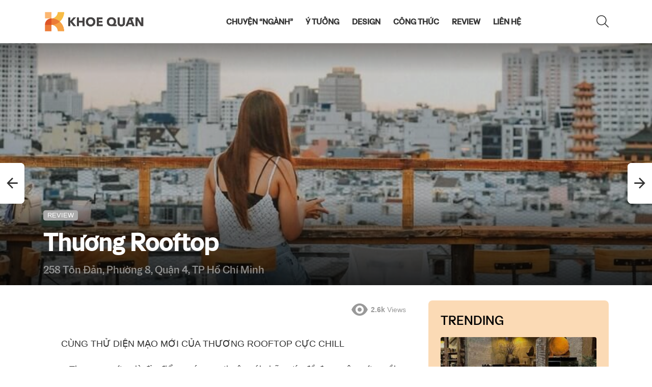

--- FILE ---
content_type: text/html; charset=UTF-8
request_url: https://khoequan.com/thuong-rooftop/
body_size: 34050
content:
<!DOCTYPE html>
<!--[if IE 8]>
<html class="no-js g1-off-outside lt-ie10 lt-ie9" id="ie8" lang="vi"><![endif]-->
<!--[if IE 9]>
<html class="no-js g1-off-outside lt-ie10" id="ie9" lang="vi"><![endif]-->
<!--[if !IE]><!-->
<html class="no-js g1-off-outside" lang="vi"><!--<![endif]-->
<head>
	<meta charset="UTF-8"/>
	<link rel="profile" href="https://gmpg.org/xfn/11"/>
	<link rel="pingback" href="https://khoequan.com/xmlrpc.php"/>

	<meta name='robots' content='index, follow, max-image-preview:large, max-snippet:-1, max-video-preview:-1' />
	<style>img:is([sizes="auto" i], [sizes^="auto," i]) { contain-intrinsic-size: 3000px 1500px }</style>
	
<meta name="viewport" content="initial-scale=1.0, minimum-scale=1.0, height=device-height, width=device-width" />

	<!-- This site is optimized with the Yoast SEO plugin v25.8 - https://yoast.com/wordpress/plugins/seo/ -->
	<title>Thương Rooftop - Khoe Quán</title>
	<link rel="canonical" href="https://khoequan.com/thuong-rooftop/" />
	<meta property="og:locale" content="vi_VN" />
	<meta property="og:type" content="article" />
	<meta property="og:title" content="Thương Rooftop - Khoe Quán" />
	<meta property="og:description" content="CÙNG THỬ DIỆN MẠO MỚI CỦA THƯƠNG ROOFTOP CỰC CHILL ⭐️ Thương rooftop là địa điểm quá quen thuộc với những tín đồ đam mê rooftop rồi. Nay vô tình quay lại, mình khá bất ngờ vì quán mới đổi không gian decor cực chill với nhiều khung cảnh ngắm thành phố hơn. Ngồi đây [&hellip;] More" />
	<meta property="og:url" content="https://khoequan.com/thuong-rooftop/" />
	<meta property="og:site_name" content="Khoe Quán" />
	<meta property="article:published_time" content="2022-07-01T08:38:36+00:00" />
	<meta property="article:modified_time" content="2023-01-14T19:39:57+00:00" />
	<meta property="og:image" content="https://cdn.khoequan.com/wp-content/uploads/2022/07/01153416/Thu%CC%9Bo%CC%9Bng-rooftop-2.jpeg" />
	<meta property="og:image:width" content="800" />
	<meta property="og:image:height" content="1000" />
	<meta property="og:image:type" content="image/jpeg" />
	<meta name="author" content="yuD" />
	<meta name="twitter:card" content="summary_large_image" />
	<meta name="twitter:label1" content="Được viết bởi" />
	<meta name="twitter:data1" content="yuD" />
	<meta name="twitter:label2" content="Ước tính thời gian đọc" />
	<meta name="twitter:data2" content="6 phút" />
	<script type="application/ld+json" class="yoast-schema-graph">{"@context":"https://schema.org","@graph":[{"@type":"Article","@id":"https://khoequan.com/thuong-rooftop/#article","isPartOf":{"@id":"https://khoequan.com/thuong-rooftop/"},"author":{"name":"yuD","@id":"https://khoequan.com/#/schema/person/24dbf069a93e6f22d16d692bb13e6dfd"},"headline":"Thương Rooftop","datePublished":"2022-07-01T08:38:36+00:00","dateModified":"2023-01-14T19:39:57+00:00","mainEntityOfPage":{"@id":"https://khoequan.com/thuong-rooftop/"},"wordCount":322,"commentCount":0,"publisher":{"@id":"https://khoequan.com/#/schema/person/24dbf069a93e6f22d16d692bb13e6dfd"},"image":{"@id":"https://khoequan.com/thuong-rooftop/#primaryimage"},"thumbnailUrl":"https://cdn.khoequan.com/wp-content/uploads/2022/07/01153416/Thu%CC%9Bo%CC%9Bng-rooftop-2.jpeg","keywords":["258 Tôn Đản","Hồ Chí Minh","Thương Rooftop"],"articleSection":["REVIEW"],"inLanguage":"vi","potentialAction":[{"@type":"CommentAction","name":"Comment","target":["https://khoequan.com/thuong-rooftop/#respond"]}]},{"@type":"WebPage","@id":"https://khoequan.com/thuong-rooftop/","url":"https://khoequan.com/thuong-rooftop/","name":"Thương Rooftop - Khoe Quán","isPartOf":{"@id":"https://khoequan.com/#website"},"primaryImageOfPage":{"@id":"https://khoequan.com/thuong-rooftop/#primaryimage"},"image":{"@id":"https://khoequan.com/thuong-rooftop/#primaryimage"},"thumbnailUrl":"https://cdn.khoequan.com/wp-content/uploads/2022/07/01153416/Thu%CC%9Bo%CC%9Bng-rooftop-2.jpeg","datePublished":"2022-07-01T08:38:36+00:00","dateModified":"2023-01-14T19:39:57+00:00","breadcrumb":{"@id":"https://khoequan.com/thuong-rooftop/#breadcrumb"},"inLanguage":"vi","potentialAction":[{"@type":"ReadAction","target":["https://khoequan.com/thuong-rooftop/"]}]},{"@type":"ImageObject","inLanguage":"vi","@id":"https://khoequan.com/thuong-rooftop/#primaryimage","url":"https://cdn.khoequan.com/wp-content/uploads/2022/07/01153416/Thu%CC%9Bo%CC%9Bng-rooftop-2.jpeg","contentUrl":"https://cdn.khoequan.com/wp-content/uploads/2022/07/01153416/Thu%CC%9Bo%CC%9Bng-rooftop-2.jpeg","width":800,"height":1000},{"@type":"BreadcrumbList","@id":"https://khoequan.com/thuong-rooftop/#breadcrumb","itemListElement":[{"@type":"ListItem","position":1,"name":"Trang chủ","item":"https://khoequan.com/"},{"@type":"ListItem","position":2,"name":"Thương Rooftop"}]},{"@type":"WebSite","@id":"https://khoequan.com/#website","url":"https://khoequan.com/","name":"Khoe Quán","description":"Chia sẻ phong cách thiết kế quán cà phê / nhà hàng","publisher":{"@id":"https://khoequan.com/#/schema/person/24dbf069a93e6f22d16d692bb13e6dfd"},"potentialAction":[{"@type":"SearchAction","target":{"@type":"EntryPoint","urlTemplate":"https://khoequan.com/?s={search_term_string}"},"query-input":{"@type":"PropertyValueSpecification","valueRequired":true,"valueName":"search_term_string"}}],"inLanguage":"vi"},{"@type":["Person","Organization"],"@id":"https://khoequan.com/#/schema/person/24dbf069a93e6f22d16d692bb13e6dfd","name":"yuD","image":{"@type":"ImageObject","inLanguage":"vi","@id":"https://khoequan.com/#/schema/person/image/","url":"https://cdn.khoequan.com/wp-content/uploads/2021/07/11181342/khoequan-v2.png","contentUrl":"https://cdn.khoequan.com/wp-content/uploads/2021/07/11181342/khoequan-v2.png","width":785,"height":168,"caption":"yuD"},"logo":{"@id":"https://khoequan.com/#/schema/person/image/"},"sameAs":["https://khoequan.com"]}]}</script>
	<!-- / Yoast SEO plugin. -->


<link rel='dns-prefetch' href='//secure.gravatar.com' />
<link rel='dns-prefetch' href='//stats.wp.com' />
<link rel='dns-prefetch' href='//v0.wordpress.com' />
<link rel='preconnect' href='https://fonts.gstatic.com' />
<link rel='preconnect' href='//c0.wp.com' />
<link rel="alternate" type="application/rss+xml" title="Dòng thông tin Khoe Quán &raquo;" href="https://khoequan.com/feed/" />
<link rel="alternate" type="application/rss+xml" title="Khoe Quán &raquo; Dòng bình luận" href="https://khoequan.com/comments/feed/" />
<script type="text/javascript" id="wpp-js" src="https://khoequan.com/wp-content/plugins/wordpress-popular-posts/assets/js/wpp.min.js?ver=7.3.6" data-sampling="0" data-sampling-rate="100" data-api-url="https://khoequan.com/wp-json/wordpress-popular-posts" data-post-id="9686" data-token="b607e8d540" data-lang="0" data-debug="0"></script>
<link rel="alternate" type="application/rss+xml" title="Khoe Quán &raquo; Thương Rooftop Dòng bình luận" href="https://khoequan.com/thuong-rooftop/feed/" />
<script type="text/javascript">
/* <![CDATA[ */
window._wpemojiSettings = {"baseUrl":"https:\/\/s.w.org\/images\/core\/emoji\/15.0.3\/72x72\/","ext":".png","svgUrl":"https:\/\/s.w.org\/images\/core\/emoji\/15.0.3\/svg\/","svgExt":".svg","source":{"concatemoji":"https:\/\/khoequan.com\/wp-includes\/js\/wp-emoji-release.min.js?ver=844b5b4ada35c033993b8a1c3a83cc1a"}};
/*! This file is auto-generated */
!function(i,n){var o,s,e;function c(e){try{var t={supportTests:e,timestamp:(new Date).valueOf()};sessionStorage.setItem(o,JSON.stringify(t))}catch(e){}}function p(e,t,n){e.clearRect(0,0,e.canvas.width,e.canvas.height),e.fillText(t,0,0);var t=new Uint32Array(e.getImageData(0,0,e.canvas.width,e.canvas.height).data),r=(e.clearRect(0,0,e.canvas.width,e.canvas.height),e.fillText(n,0,0),new Uint32Array(e.getImageData(0,0,e.canvas.width,e.canvas.height).data));return t.every(function(e,t){return e===r[t]})}function u(e,t,n){switch(t){case"flag":return n(e,"\ud83c\udff3\ufe0f\u200d\u26a7\ufe0f","\ud83c\udff3\ufe0f\u200b\u26a7\ufe0f")?!1:!n(e,"\ud83c\uddfa\ud83c\uddf3","\ud83c\uddfa\u200b\ud83c\uddf3")&&!n(e,"\ud83c\udff4\udb40\udc67\udb40\udc62\udb40\udc65\udb40\udc6e\udb40\udc67\udb40\udc7f","\ud83c\udff4\u200b\udb40\udc67\u200b\udb40\udc62\u200b\udb40\udc65\u200b\udb40\udc6e\u200b\udb40\udc67\u200b\udb40\udc7f");case"emoji":return!n(e,"\ud83d\udc26\u200d\u2b1b","\ud83d\udc26\u200b\u2b1b")}return!1}function f(e,t,n){var r="undefined"!=typeof WorkerGlobalScope&&self instanceof WorkerGlobalScope?new OffscreenCanvas(300,150):i.createElement("canvas"),a=r.getContext("2d",{willReadFrequently:!0}),o=(a.textBaseline="top",a.font="600 32px Arial",{});return e.forEach(function(e){o[e]=t(a,e,n)}),o}function t(e){var t=i.createElement("script");t.src=e,t.defer=!0,i.head.appendChild(t)}"undefined"!=typeof Promise&&(o="wpEmojiSettingsSupports",s=["flag","emoji"],n.supports={everything:!0,everythingExceptFlag:!0},e=new Promise(function(e){i.addEventListener("DOMContentLoaded",e,{once:!0})}),new Promise(function(t){var n=function(){try{var e=JSON.parse(sessionStorage.getItem(o));if("object"==typeof e&&"number"==typeof e.timestamp&&(new Date).valueOf()<e.timestamp+604800&&"object"==typeof e.supportTests)return e.supportTests}catch(e){}return null}();if(!n){if("undefined"!=typeof Worker&&"undefined"!=typeof OffscreenCanvas&&"undefined"!=typeof URL&&URL.createObjectURL&&"undefined"!=typeof Blob)try{var e="postMessage("+f.toString()+"("+[JSON.stringify(s),u.toString(),p.toString()].join(",")+"));",r=new Blob([e],{type:"text/javascript"}),a=new Worker(URL.createObjectURL(r),{name:"wpTestEmojiSupports"});return void(a.onmessage=function(e){c(n=e.data),a.terminate(),t(n)})}catch(e){}c(n=f(s,u,p))}t(n)}).then(function(e){for(var t in e)n.supports[t]=e[t],n.supports.everything=n.supports.everything&&n.supports[t],"flag"!==t&&(n.supports.everythingExceptFlag=n.supports.everythingExceptFlag&&n.supports[t]);n.supports.everythingExceptFlag=n.supports.everythingExceptFlag&&!n.supports.flag,n.DOMReady=!1,n.readyCallback=function(){n.DOMReady=!0}}).then(function(){return e}).then(function(){var e;n.supports.everything||(n.readyCallback(),(e=n.source||{}).concatemoji?t(e.concatemoji):e.wpemoji&&e.twemoji&&(t(e.twemoji),t(e.wpemoji)))}))}((window,document),window._wpemojiSettings);
/* ]]> */
</script>
<style id='wp-emoji-styles-inline-css' type='text/css'>

	img.wp-smiley, img.emoji {
		display: inline !important;
		border: none !important;
		box-shadow: none !important;
		height: 1em !important;
		width: 1em !important;
		margin: 0 0.07em !important;
		vertical-align: -0.1em !important;
		background: none !important;
		padding: 0 !important;
	}
</style>
<link rel='stylesheet' id='mediaelement-css' href='https://c0.wp.com/c/6.7.4/wp-includes/js/mediaelement/mediaelementplayer-legacy.min.css' type='text/css' media='all' />
<link rel='stylesheet' id='wp-mediaelement-css' href='https://c0.wp.com/c/6.7.4/wp-includes/js/mediaelement/wp-mediaelement.min.css' type='text/css' media='all' />
<style id='jetpack-sharing-buttons-style-inline-css' type='text/css'>
.jetpack-sharing-buttons__services-list{display:flex;flex-direction:row;flex-wrap:wrap;gap:0;list-style-type:none;margin:5px;padding:0}.jetpack-sharing-buttons__services-list.has-small-icon-size{font-size:12px}.jetpack-sharing-buttons__services-list.has-normal-icon-size{font-size:16px}.jetpack-sharing-buttons__services-list.has-large-icon-size{font-size:24px}.jetpack-sharing-buttons__services-list.has-huge-icon-size{font-size:36px}@media print{.jetpack-sharing-buttons__services-list{display:none!important}}.editor-styles-wrapper .wp-block-jetpack-sharing-buttons{gap:0;padding-inline-start:0}ul.jetpack-sharing-buttons__services-list.has-background{padding:1.25em 2.375em}
</style>
<style id='classic-theme-styles-inline-css' type='text/css'>
/*! This file is auto-generated */
.wp-block-button__link{color:#fff;background-color:#32373c;border-radius:9999px;box-shadow:none;text-decoration:none;padding:calc(.667em + 2px) calc(1.333em + 2px);font-size:1.125em}.wp-block-file__button{background:#32373c;color:#fff;text-decoration:none}
</style>
<style id='global-styles-inline-css' type='text/css'>
:root{--wp--preset--aspect-ratio--square: 1;--wp--preset--aspect-ratio--4-3: 4/3;--wp--preset--aspect-ratio--3-4: 3/4;--wp--preset--aspect-ratio--3-2: 3/2;--wp--preset--aspect-ratio--2-3: 2/3;--wp--preset--aspect-ratio--16-9: 16/9;--wp--preset--aspect-ratio--9-16: 9/16;--wp--preset--color--black: #000000;--wp--preset--color--cyan-bluish-gray: #abb8c3;--wp--preset--color--white: #ffffff;--wp--preset--color--pale-pink: #f78da7;--wp--preset--color--vivid-red: #cf2e2e;--wp--preset--color--luminous-vivid-orange: #ff6900;--wp--preset--color--luminous-vivid-amber: #fcb900;--wp--preset--color--light-green-cyan: #7bdcb5;--wp--preset--color--vivid-green-cyan: #00d084;--wp--preset--color--pale-cyan-blue: #8ed1fc;--wp--preset--color--vivid-cyan-blue: #0693e3;--wp--preset--color--vivid-purple: #9b51e0;--wp--preset--gradient--vivid-cyan-blue-to-vivid-purple: linear-gradient(135deg,rgba(6,147,227,1) 0%,rgb(155,81,224) 100%);--wp--preset--gradient--light-green-cyan-to-vivid-green-cyan: linear-gradient(135deg,rgb(122,220,180) 0%,rgb(0,208,130) 100%);--wp--preset--gradient--luminous-vivid-amber-to-luminous-vivid-orange: linear-gradient(135deg,rgba(252,185,0,1) 0%,rgba(255,105,0,1) 100%);--wp--preset--gradient--luminous-vivid-orange-to-vivid-red: linear-gradient(135deg,rgba(255,105,0,1) 0%,rgb(207,46,46) 100%);--wp--preset--gradient--very-light-gray-to-cyan-bluish-gray: linear-gradient(135deg,rgb(238,238,238) 0%,rgb(169,184,195) 100%);--wp--preset--gradient--cool-to-warm-spectrum: linear-gradient(135deg,rgb(74,234,220) 0%,rgb(151,120,209) 20%,rgb(207,42,186) 40%,rgb(238,44,130) 60%,rgb(251,105,98) 80%,rgb(254,248,76) 100%);--wp--preset--gradient--blush-light-purple: linear-gradient(135deg,rgb(255,206,236) 0%,rgb(152,150,240) 100%);--wp--preset--gradient--blush-bordeaux: linear-gradient(135deg,rgb(254,205,165) 0%,rgb(254,45,45) 50%,rgb(107,0,62) 100%);--wp--preset--gradient--luminous-dusk: linear-gradient(135deg,rgb(255,203,112) 0%,rgb(199,81,192) 50%,rgb(65,88,208) 100%);--wp--preset--gradient--pale-ocean: linear-gradient(135deg,rgb(255,245,203) 0%,rgb(182,227,212) 50%,rgb(51,167,181) 100%);--wp--preset--gradient--electric-grass: linear-gradient(135deg,rgb(202,248,128) 0%,rgb(113,206,126) 100%);--wp--preset--gradient--midnight: linear-gradient(135deg,rgb(2,3,129) 0%,rgb(40,116,252) 100%);--wp--preset--font-size--small: 13px;--wp--preset--font-size--medium: 20px;--wp--preset--font-size--large: 36px;--wp--preset--font-size--x-large: 42px;--wp--preset--spacing--20: 0.44rem;--wp--preset--spacing--30: 0.67rem;--wp--preset--spacing--40: 1rem;--wp--preset--spacing--50: 1.5rem;--wp--preset--spacing--60: 2.25rem;--wp--preset--spacing--70: 3.38rem;--wp--preset--spacing--80: 5.06rem;--wp--preset--shadow--natural: 6px 6px 9px rgba(0, 0, 0, 0.2);--wp--preset--shadow--deep: 12px 12px 50px rgba(0, 0, 0, 0.4);--wp--preset--shadow--sharp: 6px 6px 0px rgba(0, 0, 0, 0.2);--wp--preset--shadow--outlined: 6px 6px 0px -3px rgba(255, 255, 255, 1), 6px 6px rgba(0, 0, 0, 1);--wp--preset--shadow--crisp: 6px 6px 0px rgba(0, 0, 0, 1);}:where(.is-layout-flex){gap: 0.5em;}:where(.is-layout-grid){gap: 0.5em;}body .is-layout-flex{display: flex;}.is-layout-flex{flex-wrap: wrap;align-items: center;}.is-layout-flex > :is(*, div){margin: 0;}body .is-layout-grid{display: grid;}.is-layout-grid > :is(*, div){margin: 0;}:where(.wp-block-columns.is-layout-flex){gap: 2em;}:where(.wp-block-columns.is-layout-grid){gap: 2em;}:where(.wp-block-post-template.is-layout-flex){gap: 1.25em;}:where(.wp-block-post-template.is-layout-grid){gap: 1.25em;}.has-black-color{color: var(--wp--preset--color--black) !important;}.has-cyan-bluish-gray-color{color: var(--wp--preset--color--cyan-bluish-gray) !important;}.has-white-color{color: var(--wp--preset--color--white) !important;}.has-pale-pink-color{color: var(--wp--preset--color--pale-pink) !important;}.has-vivid-red-color{color: var(--wp--preset--color--vivid-red) !important;}.has-luminous-vivid-orange-color{color: var(--wp--preset--color--luminous-vivid-orange) !important;}.has-luminous-vivid-amber-color{color: var(--wp--preset--color--luminous-vivid-amber) !important;}.has-light-green-cyan-color{color: var(--wp--preset--color--light-green-cyan) !important;}.has-vivid-green-cyan-color{color: var(--wp--preset--color--vivid-green-cyan) !important;}.has-pale-cyan-blue-color{color: var(--wp--preset--color--pale-cyan-blue) !important;}.has-vivid-cyan-blue-color{color: var(--wp--preset--color--vivid-cyan-blue) !important;}.has-vivid-purple-color{color: var(--wp--preset--color--vivid-purple) !important;}.has-black-background-color{background-color: var(--wp--preset--color--black) !important;}.has-cyan-bluish-gray-background-color{background-color: var(--wp--preset--color--cyan-bluish-gray) !important;}.has-white-background-color{background-color: var(--wp--preset--color--white) !important;}.has-pale-pink-background-color{background-color: var(--wp--preset--color--pale-pink) !important;}.has-vivid-red-background-color{background-color: var(--wp--preset--color--vivid-red) !important;}.has-luminous-vivid-orange-background-color{background-color: var(--wp--preset--color--luminous-vivid-orange) !important;}.has-luminous-vivid-amber-background-color{background-color: var(--wp--preset--color--luminous-vivid-amber) !important;}.has-light-green-cyan-background-color{background-color: var(--wp--preset--color--light-green-cyan) !important;}.has-vivid-green-cyan-background-color{background-color: var(--wp--preset--color--vivid-green-cyan) !important;}.has-pale-cyan-blue-background-color{background-color: var(--wp--preset--color--pale-cyan-blue) !important;}.has-vivid-cyan-blue-background-color{background-color: var(--wp--preset--color--vivid-cyan-blue) !important;}.has-vivid-purple-background-color{background-color: var(--wp--preset--color--vivid-purple) !important;}.has-black-border-color{border-color: var(--wp--preset--color--black) !important;}.has-cyan-bluish-gray-border-color{border-color: var(--wp--preset--color--cyan-bluish-gray) !important;}.has-white-border-color{border-color: var(--wp--preset--color--white) !important;}.has-pale-pink-border-color{border-color: var(--wp--preset--color--pale-pink) !important;}.has-vivid-red-border-color{border-color: var(--wp--preset--color--vivid-red) !important;}.has-luminous-vivid-orange-border-color{border-color: var(--wp--preset--color--luminous-vivid-orange) !important;}.has-luminous-vivid-amber-border-color{border-color: var(--wp--preset--color--luminous-vivid-amber) !important;}.has-light-green-cyan-border-color{border-color: var(--wp--preset--color--light-green-cyan) !important;}.has-vivid-green-cyan-border-color{border-color: var(--wp--preset--color--vivid-green-cyan) !important;}.has-pale-cyan-blue-border-color{border-color: var(--wp--preset--color--pale-cyan-blue) !important;}.has-vivid-cyan-blue-border-color{border-color: var(--wp--preset--color--vivid-cyan-blue) !important;}.has-vivid-purple-border-color{border-color: var(--wp--preset--color--vivid-purple) !important;}.has-vivid-cyan-blue-to-vivid-purple-gradient-background{background: var(--wp--preset--gradient--vivid-cyan-blue-to-vivid-purple) !important;}.has-light-green-cyan-to-vivid-green-cyan-gradient-background{background: var(--wp--preset--gradient--light-green-cyan-to-vivid-green-cyan) !important;}.has-luminous-vivid-amber-to-luminous-vivid-orange-gradient-background{background: var(--wp--preset--gradient--luminous-vivid-amber-to-luminous-vivid-orange) !important;}.has-luminous-vivid-orange-to-vivid-red-gradient-background{background: var(--wp--preset--gradient--luminous-vivid-orange-to-vivid-red) !important;}.has-very-light-gray-to-cyan-bluish-gray-gradient-background{background: var(--wp--preset--gradient--very-light-gray-to-cyan-bluish-gray) !important;}.has-cool-to-warm-spectrum-gradient-background{background: var(--wp--preset--gradient--cool-to-warm-spectrum) !important;}.has-blush-light-purple-gradient-background{background: var(--wp--preset--gradient--blush-light-purple) !important;}.has-blush-bordeaux-gradient-background{background: var(--wp--preset--gradient--blush-bordeaux) !important;}.has-luminous-dusk-gradient-background{background: var(--wp--preset--gradient--luminous-dusk) !important;}.has-pale-ocean-gradient-background{background: var(--wp--preset--gradient--pale-ocean) !important;}.has-electric-grass-gradient-background{background: var(--wp--preset--gradient--electric-grass) !important;}.has-midnight-gradient-background{background: var(--wp--preset--gradient--midnight) !important;}.has-small-font-size{font-size: var(--wp--preset--font-size--small) !important;}.has-medium-font-size{font-size: var(--wp--preset--font-size--medium) !important;}.has-large-font-size{font-size: var(--wp--preset--font-size--large) !important;}.has-x-large-font-size{font-size: var(--wp--preset--font-size--x-large) !important;}
:where(.wp-block-post-template.is-layout-flex){gap: 1.25em;}:where(.wp-block-post-template.is-layout-grid){gap: 1.25em;}
:where(.wp-block-columns.is-layout-flex){gap: 2em;}:where(.wp-block-columns.is-layout-grid){gap: 2em;}
:root :where(.wp-block-pullquote){font-size: 1.5em;line-height: 1.6;}
</style>
<link rel='stylesheet' id='adace-style-css' href='https://khoequan.com/wp-content/plugins/ad-ace/assets/css/style.min.css?ver=1.3.28' type='text/css' media='all' />
<link rel='stylesheet' id='shoppable-images-css-css' href='https://khoequan.com/wp-content/plugins/ad-ace/assets/css/shoppable-images-front.min.css?ver=1.3.28' type='text/css' media='all' />
<link rel='stylesheet' id='jquery-magnific-popup-css' href='https://khoequan.com/wp-content/plugins/snax/assets/js/jquery.magnific-popup/magnific-popup.css?ver=844b5b4ada35c033993b8a1c3a83cc1a' type='text/css' media='all' />
<link rel='stylesheet' id='snax-css' href='https://khoequan.com/wp-content/plugins/snax/css/snax.min.css?ver=1.94' type='text/css' media='all' />
<link rel='stylesheet' id='wordpress-popular-posts-css-css' href='https://khoequan.com/wp-content/plugins/wordpress-popular-posts/assets/css/wpp.css?ver=7.3.6' type='text/css' media='all' />
<link rel='stylesheet' id='g1-main-css' href='https://khoequan.com/wp-content/themes/bimber/css/9.2.5/styles/cards-2019/all-light.min.css?ver=9.2.5' type='text/css' media='all' />
<link rel='stylesheet' id='bimber-single-css' href='https://khoequan.com/wp-content/themes/bimber/css/9.2.5/styles/cards-2019/single-light.min.css?ver=9.2.5' type='text/css' media='all' />
<link rel='stylesheet' id='bimber-comments-css' href='https://khoequan.com/wp-content/themes/bimber/css/9.2.5/styles/cards-2019/comments-light.min.css?ver=9.2.5' type='text/css' media='all' />
<link rel='stylesheet' id='bimber-dynamic-style-css' href='https://khoequan.com/wp-content/uploads/dynamic-style-1752663557.css' type='text/css' media='all' />
<link rel='stylesheet' id='bimber-style-css' href='https://khoequan.com/wp-content/themes/bimber-child-theme/style.css?ver=844b5b4ada35c033993b8a1c3a83cc1a' type='text/css' media='all' />
<link rel='stylesheet' id='wpdiscuz-frontend-css-css' href='https://khoequan.com/wp-content/plugins/wpdiscuz/themes/default/style.css?ver=7.6.33' type='text/css' media='all' />
<style id='wpdiscuz-frontend-css-inline-css' type='text/css'>
 #wpdcom .wpd-blog-administrator .wpd-comment-label{color:#ffffff;background-color:#297AFE;border:none}#wpdcom .wpd-blog-administrator .wpd-comment-author, #wpdcom .wpd-blog-administrator .wpd-comment-author a{color:#297AFE}#wpdcom.wpd-layout-1 .wpd-comment .wpd-blog-administrator .wpd-avatar img{border-color:#297AFE}#wpdcom.wpd-layout-2 .wpd-comment.wpd-reply .wpd-comment-wrap.wpd-blog-administrator{border-left:3px solid #297AFE}#wpdcom.wpd-layout-2 .wpd-comment .wpd-blog-administrator .wpd-avatar img{border-bottom-color:#297AFE}#wpdcom.wpd-layout-3 .wpd-blog-administrator .wpd-comment-subheader{border-top:1px dashed #297AFE}#wpdcom.wpd-layout-3 .wpd-reply .wpd-blog-administrator .wpd-comment-right{border-left:1px solid #297AFE}#wpdcom .wpd-blog-editor .wpd-comment-label{color:#ffffff;background-color:#297AFE;border:none}#wpdcom .wpd-blog-editor .wpd-comment-author, #wpdcom .wpd-blog-editor .wpd-comment-author a{color:#297AFE}#wpdcom.wpd-layout-1 .wpd-comment .wpd-blog-editor .wpd-avatar img{border-color:#297AFE}#wpdcom.wpd-layout-2 .wpd-comment.wpd-reply .wpd-comment-wrap.wpd-blog-editor{border-left:3px solid #297AFE}#wpdcom.wpd-layout-2 .wpd-comment .wpd-blog-editor .wpd-avatar img{border-bottom-color:#297AFE}#wpdcom.wpd-layout-3 .wpd-blog-editor .wpd-comment-subheader{border-top:1px dashed #297AFE}#wpdcom.wpd-layout-3 .wpd-reply .wpd-blog-editor .wpd-comment-right{border-left:1px solid #297AFE}#wpdcom .wpd-blog-author .wpd-comment-label{color:#ffffff;background-color:#297AFE;border:none}#wpdcom .wpd-blog-author .wpd-comment-author, #wpdcom .wpd-blog-author .wpd-comment-author a{color:#297AFE}#wpdcom.wpd-layout-1 .wpd-comment .wpd-blog-author .wpd-avatar img{border-color:#297AFE}#wpdcom.wpd-layout-2 .wpd-comment .wpd-blog-author .wpd-avatar img{border-bottom-color:#297AFE}#wpdcom.wpd-layout-3 .wpd-blog-author .wpd-comment-subheader{border-top:1px dashed #297AFE}#wpdcom.wpd-layout-3 .wpd-reply .wpd-blog-author .wpd-comment-right{border-left:1px solid #297AFE}#wpdcom .wpd-blog-contributor .wpd-comment-label{color:#ffffff;background-color:#297AFE;border:none}#wpdcom .wpd-blog-contributor .wpd-comment-author, #wpdcom .wpd-blog-contributor .wpd-comment-author a{color:#297AFE}#wpdcom.wpd-layout-1 .wpd-comment .wpd-blog-contributor .wpd-avatar img{border-color:#297AFE}#wpdcom.wpd-layout-2 .wpd-comment .wpd-blog-contributor .wpd-avatar img{border-bottom-color:#297AFE}#wpdcom.wpd-layout-3 .wpd-blog-contributor .wpd-comment-subheader{border-top:1px dashed #297AFE}#wpdcom.wpd-layout-3 .wpd-reply .wpd-blog-contributor .wpd-comment-right{border-left:1px solid #297AFE}#wpdcom .wpd-blog-subscriber .wpd-comment-label{color:#ffffff;background-color:#297AFE;border:none}#wpdcom .wpd-blog-subscriber .wpd-comment-author, #wpdcom .wpd-blog-subscriber .wpd-comment-author a{color:#297AFE}#wpdcom.wpd-layout-2 .wpd-comment .wpd-blog-subscriber .wpd-avatar img{border-bottom-color:#297AFE}#wpdcom.wpd-layout-3 .wpd-blog-subscriber .wpd-comment-subheader{border-top:1px dashed #297AFE}#wpdcom .wpd-blog-snax_author .wpd-comment-label{color:#ffffff;background-color:#00B38F;border:none}#wpdcom .wpd-blog-snax_author .wpd-comment-author, #wpdcom .wpd-blog-snax_author .wpd-comment-author a{color:#00B38F}#wpdcom.wpd-layout-1 .wpd-comment .wpd-blog-snax_author .wpd-avatar img{border-color:#00B38F}#wpdcom.wpd-layout-2 .wpd-comment .wpd-blog-snax_author .wpd-avatar img{border-bottom-color:#00B38F}#wpdcom.wpd-layout-3 .wpd-blog-snax_author .wpd-comment-subheader{border-top:1px dashed #00B38F}#wpdcom.wpd-layout-3 .wpd-reply .wpd-blog-snax_author .wpd-comment-right{border-left:1px solid #00B38F}#wpdcom .wpd-blog-translator .wpd-comment-label{color:#ffffff;background-color:#297AFE;border:none}#wpdcom .wpd-blog-translator .wpd-comment-author, #wpdcom .wpd-blog-translator .wpd-comment-author a{color:#297AFE}#wpdcom.wpd-layout-1 .wpd-comment .wpd-blog-translator .wpd-avatar img{border-color:#297AFE}#wpdcom.wpd-layout-2 .wpd-comment .wpd-blog-translator .wpd-avatar img{border-bottom-color:#297AFE}#wpdcom.wpd-layout-3 .wpd-blog-translator .wpd-comment-subheader{border-top:1px dashed #297AFE}#wpdcom.wpd-layout-3 .wpd-reply .wpd-blog-translator .wpd-comment-right{border-left:1px solid #297AFE}#wpdcom .wpd-blog-wpseo_manager .wpd-comment-label{color:#ffffff;background-color:#297AFE;border:none}#wpdcom .wpd-blog-wpseo_manager .wpd-comment-author, #wpdcom .wpd-blog-wpseo_manager .wpd-comment-author a{color:#297AFE}#wpdcom.wpd-layout-1 .wpd-comment .wpd-blog-wpseo_manager .wpd-avatar img{border-color:#297AFE}#wpdcom.wpd-layout-2 .wpd-comment .wpd-blog-wpseo_manager .wpd-avatar img{border-bottom-color:#297AFE}#wpdcom.wpd-layout-3 .wpd-blog-wpseo_manager .wpd-comment-subheader{border-top:1px dashed #297AFE}#wpdcom.wpd-layout-3 .wpd-reply .wpd-blog-wpseo_manager .wpd-comment-right{border-left:1px solid #297AFE}#wpdcom .wpd-blog-wpseo_editor .wpd-comment-label{color:#ffffff;background-color:#297AFE;border:none}#wpdcom .wpd-blog-wpseo_editor .wpd-comment-author, #wpdcom .wpd-blog-wpseo_editor .wpd-comment-author a{color:#297AFE}#wpdcom.wpd-layout-1 .wpd-comment .wpd-blog-wpseo_editor .wpd-avatar img{border-color:#297AFE}#wpdcom.wpd-layout-2 .wpd-comment .wpd-blog-wpseo_editor .wpd-avatar img{border-bottom-color:#297AFE}#wpdcom.wpd-layout-3 .wpd-blog-wpseo_editor .wpd-comment-subheader{border-top:1px dashed #297AFE}#wpdcom.wpd-layout-3 .wpd-reply .wpd-blog-wpseo_editor .wpd-comment-right{border-left:1px solid #297AFE}#wpdcom .wpd-blog-post_author .wpd-comment-label{color:#ffffff;background-color:#297AFE;border:none}#wpdcom .wpd-blog-post_author .wpd-comment-author, #wpdcom .wpd-blog-post_author .wpd-comment-author a{color:#297AFE}#wpdcom .wpd-blog-post_author .wpd-avatar img{border-color:#297AFE}#wpdcom.wpd-layout-1 .wpd-comment .wpd-blog-post_author .wpd-avatar img{border-color:#297AFE}#wpdcom.wpd-layout-2 .wpd-comment.wpd-reply .wpd-comment-wrap.wpd-blog-post_author{border-left:3px solid #297AFE}#wpdcom.wpd-layout-2 .wpd-comment .wpd-blog-post_author .wpd-avatar img{border-bottom-color:#297AFE}#wpdcom.wpd-layout-3 .wpd-blog-post_author .wpd-comment-subheader{border-top:1px dashed #297AFE}#wpdcom.wpd-layout-3 .wpd-reply .wpd-blog-post_author .wpd-comment-right{border-left:1px solid #297AFE}#wpdcom .wpd-blog-guest .wpd-comment-label{color:#ffffff;background-color:#297AFE;border:none}#wpdcom .wpd-blog-guest .wpd-comment-author, #wpdcom .wpd-blog-guest .wpd-comment-author a{color:#297AFE}#wpdcom.wpd-layout-3 .wpd-blog-guest .wpd-comment-subheader{border-top:1px dashed #297AFE}#comments, #respond, .comments-area, #wpdcom{}#wpdcom .ql-editor > *{color:#777777}#wpdcom .ql-editor::before{}#wpdcom .ql-toolbar{border:1px solid #DDDDDD;border-top:none}#wpdcom .ql-container{border:1px solid #DDDDDD;border-bottom:none}#wpdcom .wpd-form-row .wpdiscuz-item input[type="text"], #wpdcom .wpd-form-row .wpdiscuz-item input[type="email"], #wpdcom .wpd-form-row .wpdiscuz-item input[type="url"], #wpdcom .wpd-form-row .wpdiscuz-item input[type="color"], #wpdcom .wpd-form-row .wpdiscuz-item input[type="date"], #wpdcom .wpd-form-row .wpdiscuz-item input[type="datetime"], #wpdcom .wpd-form-row .wpdiscuz-item input[type="datetime-local"], #wpdcom .wpd-form-row .wpdiscuz-item input[type="month"], #wpdcom .wpd-form-row .wpdiscuz-item input[type="number"], #wpdcom .wpd-form-row .wpdiscuz-item input[type="time"], #wpdcom textarea, #wpdcom select{border:1px solid #DDDDDD;color:#777777}#wpdcom .wpd-form-row .wpdiscuz-item textarea{border:1px solid #DDDDDD}#wpdcom input::placeholder, #wpdcom textarea::placeholder, #wpdcom input::-moz-placeholder, #wpdcom textarea::-webkit-input-placeholder{}#wpdcom .wpd-comment-text{color:#777777}#wpdcom .wpd-thread-head .wpd-thread-info{border-bottom:2px solid #ec7b38}#wpdcom .wpd-thread-head .wpd-thread-info.wpd-reviews-tab svg{fill:#ec7b38}#wpdcom .wpd-thread-head .wpdiscuz-user-settings{border-bottom:2px solid #ec7b38}#wpdcom .wpd-thread-head .wpdiscuz-user-settings:hover{color:#ec7b38}#wpdcom .wpd-comment .wpd-follow-link:hover{color:#ec7b38}#wpdcom .wpd-comment-status .wpd-sticky{color:#ec7b38}#wpdcom .wpd-thread-filter .wpdf-active{color:#ec7b38;border-bottom-color:#ec7b38}#wpdcom .wpd-comment-info-bar{border:1px dashed #f09660;background:#fef2ec}#wpdcom .wpd-comment-info-bar .wpd-current-view i{color:#ec7b38}#wpdcom .wpd-filter-view-all:hover{background:#ec7b38}#wpdcom .wpdiscuz-item .wpdiscuz-rating > label{color:#DDDDDD}#wpdcom .wpdiscuz-item .wpdiscuz-rating:not(:checked) > label:hover, .wpdiscuz-rating:not(:checked) > label:hover ~ label{}#wpdcom .wpdiscuz-item .wpdiscuz-rating > input ~ label:hover, #wpdcom .wpdiscuz-item .wpdiscuz-rating > input:not(:checked) ~ label:hover ~ label, #wpdcom .wpdiscuz-item .wpdiscuz-rating > input:not(:checked) ~ label:hover ~ label{color:#FFED85}#wpdcom .wpdiscuz-item .wpdiscuz-rating > input:checked ~ label:hover, #wpdcom .wpdiscuz-item .wpdiscuz-rating > input:checked ~ label:hover, #wpdcom .wpdiscuz-item .wpdiscuz-rating > label:hover ~ input:checked ~ label, #wpdcom .wpdiscuz-item .wpdiscuz-rating > input:checked + label:hover ~ label, #wpdcom .wpdiscuz-item .wpdiscuz-rating > input:checked ~ label:hover ~ label, .wpd-custom-field .wcf-active-star, #wpdcom .wpdiscuz-item .wpdiscuz-rating > input:checked ~ label{color:#FFD700}#wpd-post-rating .wpd-rating-wrap .wpd-rating-stars svg .wpd-star{fill:#DDDDDD}#wpd-post-rating .wpd-rating-wrap .wpd-rating-stars svg .wpd-active{fill:#FFD700}#wpd-post-rating .wpd-rating-wrap .wpd-rate-starts svg .wpd-star{fill:#DDDDDD}#wpd-post-rating .wpd-rating-wrap .wpd-rate-starts:hover svg .wpd-star{fill:#FFED85}#wpd-post-rating.wpd-not-rated .wpd-rating-wrap .wpd-rate-starts svg:hover ~ svg .wpd-star{fill:#DDDDDD}.wpdiscuz-post-rating-wrap .wpd-rating .wpd-rating-wrap .wpd-rating-stars svg .wpd-star{fill:#DDDDDD}.wpdiscuz-post-rating-wrap .wpd-rating .wpd-rating-wrap .wpd-rating-stars svg .wpd-active{fill:#FFD700}#wpdcom .wpd-comment .wpd-follow-active{color:#ff7a00}#wpdcom .page-numbers{color:#555;border:#555 1px solid}#wpdcom span.current{background:#555}#wpdcom.wpd-layout-1 .wpd-new-loaded-comment > .wpd-comment-wrap > .wpd-comment-right{background:#fcb771}#wpdcom.wpd-layout-2 .wpd-new-loaded-comment.wpd-comment > .wpd-comment-wrap > .wpd-comment-right{background:#fcb771}#wpdcom.wpd-layout-2 .wpd-new-loaded-comment.wpd-comment.wpd-reply > .wpd-comment-wrap > .wpd-comment-right{background:transparent}#wpdcom.wpd-layout-2 .wpd-new-loaded-comment.wpd-comment.wpd-reply > .wpd-comment-wrap{background:#fcb771}#wpdcom.wpd-layout-3 .wpd-new-loaded-comment.wpd-comment > .wpd-comment-wrap > .wpd-comment-right{background:#fcb771}#wpdcom .wpd-follow:hover i, #wpdcom .wpd-unfollow:hover i, #wpdcom .wpd-comment .wpd-follow-active:hover i{color:#ec7b38}#wpdcom .wpdiscuz-readmore{cursor:pointer;color:#ec7b38}.wpd-custom-field .wcf-pasiv-star, #wpcomm .wpdiscuz-item .wpdiscuz-rating > label{color:#DDDDDD}.wpd-wrapper .wpd-list-item.wpd-active{border-top:3px solid #ec7b38}#wpdcom.wpd-layout-2 .wpd-comment.wpd-reply.wpd-unapproved-comment .wpd-comment-wrap{border-left:3px solid #fcb771}#wpdcom.wpd-layout-3 .wpd-comment.wpd-reply.wpd-unapproved-comment .wpd-comment-right{border-left:1px solid #fcb771}#wpdcom .wpd-prim-button{background-color:#ec7b38;color:#FFFFFF}#wpdcom .wpd_label__check i.wpdicon-on{color:#ec7b38;border:1px solid #f6bd9c}#wpd-bubble-wrapper #wpd-bubble-all-comments-count{color:#ec7b38}#wpd-bubble-wrapper > div{background-color:#ec7b38}#wpd-bubble-wrapper > #wpd-bubble #wpd-bubble-add-message{background-color:#ec7b38}#wpd-bubble-wrapper > #wpd-bubble #wpd-bubble-add-message::before{border-left-color:#ec7b38;border-right-color:#ec7b38}#wpd-bubble-wrapper.wpd-right-corner > #wpd-bubble #wpd-bubble-add-message::before{border-left-color:#ec7b38;border-right-color:#ec7b38}.wpd-inline-icon-wrapper path.wpd-inline-icon-first{fill:#ec7b38}.wpd-inline-icon-count{background-color:#ec7b38}.wpd-inline-icon-count::before{border-right-color:#ec7b38}.wpd-inline-form-wrapper::before{border-bottom-color:#ec7b38}.wpd-inline-form-question{background-color:#ec7b38}.wpd-inline-form{background-color:#ec7b38}.wpd-last-inline-comments-wrapper{border-color:#ec7b38}.wpd-last-inline-comments-wrapper::before{border-bottom-color:#ec7b38}.wpd-last-inline-comments-wrapper .wpd-view-all-inline-comments{background:#ec7b38}.wpd-last-inline-comments-wrapper .wpd-view-all-inline-comments:hover,.wpd-last-inline-comments-wrapper .wpd-view-all-inline-comments:active,.wpd-last-inline-comments-wrapper .wpd-view-all-inline-comments:focus{background-color:#ec7b38}#wpdcom .ql-snow .ql-tooltip[data-mode="link"]::before{content:"Nhập link:"}#wpdcom .ql-snow .ql-tooltip.ql-editing a.ql-action::after{content:"Lưu"}.comments-area{width:auto}#wpdcom .wpd-blog-guest .wpd-comment-author, #wpdcom .wpd-blog-guest .wpd-comment-author a{color:var(--main-color)}#wpdcom .ql-container{border-radius:var(--radius-out) var(--radius-out) 0 0}#wpdcom .ql-toolbar{border-radius:0 0 var(--radius-out) var(--radius-out)}#wpdcom .wpd-form-row .wpd-field{border-radius:var(--radius-out)}#wpdcom .wpd_label__check i.wpdicon-off{border-radius:var(--radius-out)}#wpdcom .wpd-second-button, #wpdcom .wpd-prim-button{border-radius:var(--radius-out)}#wpdcom .avatar{border-radius:100% !important}#wpdcom.wpd-layout-2 .wpd-form .wpd-avatar img, #wpdcom.wpd-layout-2 .wpd-form .wpd-avatar img.avatar{border-radius:var(--radius-in)}.wpdiscuz_select{border-radius:var(--radius-out)}#wpdcom .wpdiscuz-subscribe-bar #wpdiscuz_subscription_button{border-radius:var(--radius-out)}button, input, select, textarea{border-radius:var(--radius-out)}
</style>
<link rel='stylesheet' id='wpdiscuz-fa-css' href='https://khoequan.com/wp-content/plugins/wpdiscuz/assets/third-party/font-awesome-5.13.0/css/fa.min.css?ver=7.6.33' type='text/css' media='all' />
<link rel='stylesheet' id='wpdiscuz-combo-css-css' href='https://khoequan.com/wp-content/plugins/wpdiscuz/assets/css/wpdiscuz-combo.min.css?ver=844b5b4ada35c033993b8a1c3a83cc1a' type='text/css' media='all' />
<link rel='stylesheet' id='bimber-snax-extra-css' href='https://khoequan.com/wp-content/themes/bimber/css/9.2.5/styles/cards-2019/snax-extra-light.min.css?ver=9.2.5' type='text/css' media='all' />
<link rel='stylesheet' id='bimber-mashshare-css' href='https://khoequan.com/wp-content/themes/bimber/css/9.2.5/styles/cards-2019/mashshare-light.min.css?ver=9.2.5' type='text/css' media='all' />
<script type="text/javascript" src="https://c0.wp.com/c/6.7.4/wp-includes/js/jquery/jquery.min.js" id="jquery-core-js"></script>
<script type="text/javascript" src="https://c0.wp.com/c/6.7.4/wp-includes/js/jquery/jquery-migrate.min.js" id="jquery-migrate-js"></script>
<script type="text/javascript" src="https://khoequan.com/wp-content/plugins/ad-ace/assets/js/slot-slideup.js?ver=1.3.28" id="adace-slot-slideup-js"></script>
<script type="text/javascript" src="https://khoequan.com/wp-content/plugins/ad-ace/includes/shoppable-images/assets/js/shoppable-images-front.js?ver=1.3.28" id="shoppable-images-js-js"></script>
<script type="text/javascript" src="https://khoequan.com/wp-content/plugins/ad-ace/assets/js/coupons.js?ver=1.3.28" id="adace-coupons-js"></script>
<script type="text/javascript" src="https://khoequan.com/wp-content/themes/bimber/js/modernizr/modernizr-custom.min.js?ver=3.3.0" id="modernizr-js"></script>
<link rel="https://api.w.org/" href="https://khoequan.com/wp-json/" /><link rel="alternate" title="JSON" type="application/json" href="https://khoequan.com/wp-json/wp/v2/posts/9686" /><link rel="alternate" title="oNhúng (JSON)" type="application/json+oembed" href="https://khoequan.com/wp-json/oembed/1.0/embed?url=https%3A%2F%2Fkhoequan.com%2Fthuong-rooftop%2F" />
<link rel="alternate" title="oNhúng (XML)" type="text/xml+oembed" href="https://khoequan.com/wp-json/oembed/1.0/embed?url=https%3A%2F%2Fkhoequan.com%2Fthuong-rooftop%2F&#038;format=xml" />
<link rel="preload" href="https://khoequan.com/wp-content/plugins/snax/css/snaxicon/fonts/snaxicon.woff" as="font" type="font/woff" crossorigin="anonymous">	<style>img#wpstats{display:none}</style>
		            <style id="wpp-loading-animation-styles">@-webkit-keyframes bgslide{from{background-position-x:0}to{background-position-x:-200%}}@keyframes bgslide{from{background-position-x:0}to{background-position-x:-200%}}.wpp-widget-block-placeholder,.wpp-shortcode-placeholder{margin:0 auto;width:60px;height:3px;background:#dd3737;background:linear-gradient(90deg,#dd3737 0%,#571313 10%,#dd3737 100%);background-size:200% auto;border-radius:3px;-webkit-animation:bgslide 1s infinite linear;animation:bgslide 1s infinite linear}</style>
            	<style>
	@font-face {
		font-family: "bimber";
							src:url("https://khoequan.com/wp-content/themes/bimber/css/9.2.5/bimber/fonts/bimber.eot");
			src:url("https://khoequan.com/wp-content/themes/bimber/css/9.2.5/bimber/fonts/bimber.eot?#iefix") format("embedded-opentype"),
			url("https://khoequan.com/wp-content/themes/bimber/css/9.2.5/bimber/fonts/bimber.woff") format("woff"),
			url("https://khoequan.com/wp-content/themes/bimber/css/9.2.5/bimber/fonts/bimber.ttf") format("truetype"),
			url("https://khoequan.com/wp-content/themes/bimber/css/9.2.5/bimber/fonts/bimber.svg#bimber") format("svg");
				font-weight: normal;
		font-style: normal;
		font-display: block;
	}
	</style>
	<link rel="icon" href="https://cdn.khoequan.com/wp-content/uploads/2021/07/11181819/favion-khoequan-48x48.png" sizes="32x32" />
<link rel="icon" href="https://cdn.khoequan.com/wp-content/uploads/2021/07/11181819/favion-khoequan.png" sizes="192x192" />
<link rel="apple-touch-icon" href="https://cdn.khoequan.com/wp-content/uploads/2021/07/11181819/favion-khoequan.png" />
<meta name="msapplication-TileImage" content="https://cdn.khoequan.com/wp-content/uploads/2021/07/11181819/favion-khoequan.png" />
	<script>if("undefined"!=typeof localStorage){var nsfwItemId=document.getElementsByName("g1:nsfw-item-id");nsfwItemId=nsfwItemId.length>0?nsfwItemId[0].getAttribute("content"):"g1_nsfw_off",window.g1SwitchNSFW=function(e){e?(localStorage.setItem(nsfwItemId,1),document.documentElement.classList.add("g1-nsfw-off")):(localStorage.removeItem(nsfwItemId),document.documentElement.classList.remove("g1-nsfw-off"))};try{var nsfwmode=localStorage.getItem(nsfwItemId);window.g1SwitchNSFW(nsfwmode)}catch(e){}}</script>
			<style type="text/css" id="wp-custom-css">
			:root {
  --main-color: #ec7b38;
	--main-color-rgb: 236, 123, 56;
	--second-color: #f6a246;
	--second-color-rgb: 246, 162, 70;
	--white-color: #fff;
	--radius-out: 8px;
 	--radius-in: 4px;
}

::selection {
  background: var(--main-color);
  color: var(--white-color);
}
.entry-tpl-grid.g1-card .entry-featured-media {
  margin-left: unset;
  margin-right: unset;
}
.g1-typography-xl h1,
.g1-typography-xl h2 {
  margin-top: 0;
}
.entry-tpl-grid .entry-categories {
  margin-left: -1px;
}
.entry-content h3,
.entry-content h2,
.entry-content h1 {
  line-height: 1.2em;
}
.g1-giga {
	letter-spacing: 0;
}
.has-text-align-justify {
  text-align: justify;
}
cite, dfn, em, q {
  font-weight: unset;
}
.g1-delta, .entry-content h4, h4 {
    font-weight: 500;
}
/* Custom Font */
@font-face {
  font-family: khoeQuanHeading;
  src: url(https://khoequan.com/wp-content/fonts/ZEE-Display.woff2);
}
h1, h2, h3, h4, h5, h6 {
	font-family: 'khoeQuanHeading', sans-serif !important;
}
.g1-hb-row .g1-primary-nav-menu>.menu-item>a {
    font-family: 'khoeQuanHeading';
}
/* Custom Color */
.entry-title > a {
  color: var(--main-color);
}
.kq-xem-them {
  border: 1px solid var(--main-color);
  padding: 20px 20px;
  margin: 30px 0;
  border-radius: 3px;
  position: relative;
  background-color: var(--white-color);
}
.kq-xem-them span {
  font-weight: 700;
  font-size: 20px;
  color: var(--white-color);
  background-color: var(--main-color);
  padding: 4px 10px;
  position: absolute;
  top: -30px;
}
.kq-xem-them a {
  margin: 0;
  font-size: 18px;
  line-height: 26px !important;
  text-decoration: none;
  font-weight: 700;
  display: block;
  border: none !important;
}
.kq-xem-them a:hover {
  color: var(--main-color) !important;
}
.kq-note {
  font-size: 17px !important;
  padding: 15px 20px;
  background-color: #f7fcff;
  border: 1px solid #2196f3;
  margin-bottom: 12px;
  overflow: hidden;
}
.post .entry-content a {
  border-bottom: 2px solid var(--main-color);
  color: unset;
  text-decoration: none;
}
.post .entry-content a:hover {
  color: var(--white-color);
	background: var(--main-color);
}
.jp-carousel-overlay {
  background: rgba(0 0 0 / 0.9) !important;
}
@media only screen and (max-width: 760px) {
  .jp-carousel-wrap {
    background: rgba(0 0 0 / 0) !important;
  }
}
.entry-featured-media .g1-frame {
  background-color: rgba(0 0 0 / 0) !important;
}

/* Container radius */
.g1-frame-inner img {
  border-radius: var(--radius-in);
}
[data-carousel-extra]:not(.jp-carousel-wrap) img,
[data-carousel-extra]:not(.jp-carousel-wrap) img + figcaption {
  border-radius: var(--radius-in);
}
.jp-carousel-overlay .swiper-zoom-container > canvas,
.jp-carousel-overlay .swiper-zoom-container > img,
.jp-carousel-overlay .swiper-zoom-container > svg {
  border-radius: var(--radius-in);
}
.entry-category {
  border-radius: var(--radius-in);
}
.g1-teaser-next {
  border-radius: var(--radius-out) 0px 0px var(--radius-out);
}
.g1-teaser-prev {
  border-radius: 0px var(--radius-out) var(--radius-out) 0px;
}
.entry-counter:before {
  border-radius: 0 var(--radius-in) 0 var(--radius-in);
}
.g1-card {
  border-radius: var(--radius-out);
}
.g1-button-l {
  border-radius: var(--radius-out);
}
.g1-back-to-top {
  border-radius: var(--radius-out);
}
#snax-popup-content .login-submit input[type=submit] {
  border-radius: var(--radius-out);
}
#snax-popup-content {
  border-radius: var(--radius-out);
}

/* Single Content */
.widget_bimber_widget_posts {
	background-color: rgba(var(--second-color-rgb), 0.4);
	border: none;
}
.g1-column-2of3 .g1-card-simple {
	border: none;
}
.snax a.snax-voting-downvote:hover {
    background-color: rgba(var(--main-color-rgb), 0.4);
    color: var(--main-color);
}
.pre--note {
  background-color: rgba(var(--main-color-rgb), 0.1) !important;
  border-left: 5px solid rgba(var(--main-color-rgb), 0.4) !important;
  border-radius: 0 var(--radius-out) var(--radius-out) 0 !important;
}
.pre--more {
  background-color: rgba(var(--main-color-rgb), 0.1) !important;
  border-radius: var(--radius-out) !important;
}
.pre--more a {
  border-bottom: none !important;
}
pre code {
    background: #f2f2f2;
    border-radius: var(--radius-in);
}
blockquote.wp-block-quote {
    border-top: 3px solid var(--main-color);
    display: block;
    width: 80%;
		font-weight: 400;
		color: var(--main-color);
		margin: 20px auto;
    padding: 20px 0;
		font-family: 'Poppins', sans-serif;
}

blockquote:before {
    display: block;
    width: 0;
    margin: 0 auto;
    z-index: 0;
    font: 40px/1 bimber;
    cursor: default;
    vertical-align: bottom;
    position: absolute;
		left: auto;
		right: -1px;
    top: -1px;
    content: "";
    border-top: 30px solid var(--main-color);
    border-left: 30px solid rgba(0,0,0,0);
}

blockquote:after {
    position: absolute;
    right: -3px;
    top: -3px;
    content: "";
    border-top: 30px solid #fff;
    border-left: 30px solid rgba(0,0,0,0);
}
.wp-block-image img {
	border-radius: var(--radius-in);
}
.entry-content ul {
    list-style-type: square;
}
.entry-content li {
   padding-right: 18px;
   text-align: justify;
}
.embed-youtube iframe, .embed-vimeo iframe {
    border-radius: var(--radius-out);
}
/* Relate Post */
.entry-after-content .entry-tpl-grid.g1-card .entry-featured-media {
    margin-left: -1px;
    margin-right: -1px;
}
/* Custom CSS */
.borderBox {
	border: 1px solid #f2f2f2;
}
.bgBorderColor{
	background: var(--g1-border-color);
}
.radiusIn {
	border-radius: var(--radius-in);
}
.radiusOut {
	border-radius: var(--radius-out);
}
.margin10 {
	margin: 10px;
}		</style>
		</head>

<body data-rsssl=1 class="post-template-default single single-post postid-9686 single-format-standard wp-embed-responsive snax-hoverable g1-layout-stretched g1-hoverable g1-has-mobile-logo g1-sidebar-normal" itemscope="" itemtype="http://schema.org/WebPage" >

<div class="g1-body-inner">

	<div id="page">
		

		

					<div class="g1-row g1-row-layout-page g1-hb-row g1-hb-row-normal g1-hb-row-a g1-hb-row-1 g1-hb-boxed g1-hb-sticky-off g1-hb-shadow-off">
			<div class="g1-row-inner">
				<div class="g1-column g1-dropable">
											<div class="g1-bin-1 g1-bin-grow-off">
							<div class="g1-bin g1-bin-align-left">
															</div>
						</div>
											<div class="g1-bin-2 g1-bin-grow-off">
							<div class="g1-bin g1-bin-align-center">
															</div>
						</div>
											<div class="g1-bin-3 g1-bin-grow-off">
							<div class="g1-bin g1-bin-align-right">
															</div>
						</div>
									</div>
			</div>
			<div class="g1-row-background"></div>
		</div>
				<div class="g1-sticky-top-wrapper g1-hb-row-2">
				<div class="g1-row g1-row-layout-page g1-hb-row g1-hb-row-normal g1-hb-row-b g1-hb-row-2 g1-hb-boxed g1-hb-sticky-on g1-hb-shadow-off">
			<div class="g1-row-inner">
				<div class="g1-column g1-dropable">
											<div class="g1-bin-1 g1-bin-grow-off">
							<div class="g1-bin g1-bin-align-left">
																	<div class="g1-id g1-id-desktop">
			<p class="g1-mega g1-mega-1st site-title">
	
			<a class="g1-logo-wrapper"
			   href="https://khoequan.com/" rel="home">
									<picture class="g1-logo g1-logo-default">
						<source media="(min-width: 1025px)" srcset="https://cdn.khoequan.com/wp-content/uploads/2021/07/11181342/khoequan-v2.png 2x,https://cdn.khoequan.com/wp-content/uploads/2021/07/11181342/khoequan-v2.png 1x">
						<source media="(max-width: 1024px)" srcset="data:image/svg+xml,%3Csvg%20xmlns%3D%27http%3A%2F%2Fwww.w3.org%2F2000%2Fsvg%27%20viewBox%3D%270%200%20200%2030%27%2F%3E">
						<img
							src="https://cdn.khoequan.com/wp-content/uploads/2021/07/11181342/khoequan-v2.png"
							width="200"
							height="30"
							alt="Khoe Quán" />
					</picture>

											<picture class="g1-logo g1-logo-inverted">
							<source id="g1-logo-inverted-source" media="(min-width: 1025px)" srcset="https://cdn.khoequan.com/wp-content/uploads/2021/07/11181342/khoequan-v2.png 2x,https://cdn.khoequan.com/wp-content/uploads/2021/07/11181342/khoequan-v2.png 1x" data-srcset="https://cdn.khoequan.com/wp-content/uploads/2021/07/11181342/khoequan-v2.png">
							<source media="(max-width: 1024px)" srcset="data:image/svg+xml,%3Csvg%20xmlns%3D%27http%3A%2F%2Fwww.w3.org%2F2000%2Fsvg%27%20viewBox%3D%270%200%20200%2030%27%2F%3E">
							<img
								id="g1-logo-inverted-img"
								class=""
								src="https://cdn.khoequan.com/wp-content/uploads/2021/07/11181342/khoequan-v2.png"
								data-src=""
								width="200"
								height="30"
								alt="" />
						</picture>
												</a>

			</p>
	
    
	</div>															</div>
						</div>
											<div class="g1-bin-2 g1-bin-grow-off">
							<div class="g1-bin g1-bin-align-center">
																	<!-- BEGIN .g1-primary-nav -->
<nav id="g1-primary-nav" class="g1-primary-nav"><ul id="g1-primary-nav-menu" class="g1-primary-nav-menu g1-menu-h"><li id="menu-item-3356" class="menu-item menu-item-type-taxonomy menu-item-object-category menu-item-g1-standard menu-item-3356"><a href="https://khoequan.com/chuyen-lam-nganh/">CHUYỆN &#8220;NGÀNH&#8221;</a></li>
<li id="menu-item-6198" class="menu-item menu-item-type-taxonomy menu-item-object-category menu-item-g1-standard menu-item-6198"><a href="https://khoequan.com/y-tuong/">Ý TƯỞNG</a></li>
<li id="menu-item-10693" class="menu-item menu-item-type-taxonomy menu-item-object-category menu-item-g1-standard menu-item-10693"><a href="https://khoequan.com/design/">DESIGN</a></li>
<li id="menu-item-3357" class="menu-item menu-item-type-taxonomy menu-item-object-category menu-item-g1-standard menu-item-3357"><a href="https://khoequan.com/cong-thuc/">CÔNG THỨC</a></li>
<li id="menu-item-6197" class="menu-item menu-item-type-taxonomy menu-item-object-category current-post-ancestor current-menu-parent current-post-parent menu-item-g1-standard menu-item-6197"><a href="https://khoequan.com/review/">REVIEW</a></li>
<li id="menu-item-2073" class="menu-item menu-item-type-custom menu-item-object-custom menu-item-g1-standard menu-item-2073"><a href="https://khoequan.com/lien-he">LIÊN HỆ</a></li>
</ul></nav><!-- END .g1-primary-nav -->
															</div>
						</div>
											<div class="g1-bin-3 g1-bin-grow-off">
							<div class="g1-bin g1-bin-align-right">
																																																				<div class="g1-drop g1-drop-with-anim g1-drop-before g1-drop-the-search  g1-drop-m g1-drop-icon ">
		<a class="g1-drop-toggle" href="https://khoequan.com/?s=">
			<span class="g1-drop-toggle-icon"></span><span class="g1-drop-toggle-text">Search</span>
			<span class="g1-drop-toggle-arrow"></span>
		</a>
		<div class="g1-drop-content">
			

<div role="search" class="search-form-wrapper">
	<form method="get"
	      class="g1-searchform-tpl-default g1-searchform-ajax search-form"
	      action="https://khoequan.com/">
		<label>
			<span class="screen-reader-text">Search for:</span>
			<input type="search" class="search-field"
			       placeholder="Tìm quán ở đây nhé &hellip;"
			       value="" name="s"
			       title="Search for:" />
		</label>
		<button class="search-submit">Search</button>
	</form>

			<div class="g1-searches g1-searches-ajax"></div>
	</div>
		</div>
	</div>
															</div>
						</div>
									</div>
			</div>
			<div class="g1-row-background"></div>
		</div>
				</div>
				<div class="g1-row g1-row-layout-page g1-hb-row g1-hb-row-normal g1-hb-row-c g1-hb-row-3 g1-hb-boxed g1-hb-sticky-off g1-hb-shadow-off">
			<div class="g1-row-inner">
				<div class="g1-column g1-dropable">
											<div class="g1-bin-1 g1-bin-grow-off">
							<div class="g1-bin g1-bin-align-left">
															</div>
						</div>
											<div class="g1-bin-2 g1-bin-grow-off">
							<div class="g1-bin g1-bin-align-center">
															</div>
						</div>
											<div class="g1-bin-3 g1-bin-grow-off">
							<div class="g1-bin g1-bin-align-right">
															</div>
						</div>
									</div>
			</div>
			<div class="g1-row-background"></div>
		</div>
					<div class="g1-sticky-top-wrapper g1-hb-row-1">
				<div class="g1-row g1-row-layout-page g1-hb-row g1-hb-row-mobile g1-hb-row-a g1-hb-row-1 g1-hb-boxed g1-hb-sticky-on g1-hb-shadow-off">
			<div class="g1-row-inner">
				<div class="g1-column g1-dropable">
											<div class="g1-bin-1 g1-bin-grow-off">
							<div class="g1-bin g1-bin-align-left">
															</div>
						</div>
											<div class="g1-bin-2 g1-bin-grow-off">
							<div class="g1-bin g1-bin-align-center">
															</div>
						</div>
											<div class="g1-bin-3 g1-bin-grow-off">
							<div class="g1-bin g1-bin-align-right">
															</div>
						</div>
									</div>
			</div>
			<div class="g1-row-background"></div>
		</div>
				</div>
				<div class="g1-row g1-row-layout-page g1-hb-row g1-hb-row-mobile g1-hb-row-b g1-hb-row-2 g1-hb-boxed g1-hb-sticky-off g1-hb-shadow-off">
			<div class="g1-row-inner">
				<div class="g1-column g1-dropable">
											<div class="g1-bin-1 g1-bin-grow-off">
							<div class="g1-bin g1-bin-align-left">
																		<a class="g1-hamburger g1-hamburger-show g1-hamburger-m  " href="#">
		<span class="g1-hamburger-icon"></span>
			<span class="g1-hamburger-label
						">Menu</span>
	</a>
															</div>
						</div>
											<div class="g1-bin-2 g1-bin-grow-on">
							<div class="g1-bin g1-bin-align-center">
																	<div class="g1-id g1-id-mobile">
			<p class="g1-mega g1-mega-1st site-title">
	
		<a class="g1-logo-wrapper"
		   href="https://khoequan.com/" rel="home">
							<picture class="g1-logo g1-logo-default">
					<source media="(max-width: 1024px)" srcset="https://cdn.khoequan.com/wp-content/uploads/2021/07/11181342/khoequan-v2.png 2x,https://cdn.khoequan.com/wp-content/uploads/2021/07/11175548/khoequan-v1.png 1x">
					<source media="(min-width: 1025px)" srcset="data:image/svg+xml,%3Csvg%20xmlns%3D%27http%3A%2F%2Fwww.w3.org%2F2000%2Fsvg%27%20viewBox%3D%270%200%20200%2030%27%2F%3E">
					<img
						src="https://cdn.khoequan.com/wp-content/uploads/2021/07/11175548/khoequan-v1.png"
						width="200"
						height="30"
						alt="Khoe Quán" />
				</picture>

									<picture class="g1-logo g1-logo-inverted">
						<source id="g1-logo-mobile-inverted-source" media="(max-width: 1024px)" srcset="https://cdn.khoequan.com/wp-content/uploads/2021/07/11181342/khoequan-v2.png 2x,https://cdn.khoequan.com/wp-content/uploads/2021/07/11181342/khoequan-v2.png 1x" data-srcset="https://cdn.khoequan.com/wp-content/uploads/2021/07/11181342/khoequan-v2.png">
						<source media="(min-width: 1025px)" srcset="data:image/svg+xml,%3Csvg%20xmlns%3D%27http%3A%2F%2Fwww.w3.org%2F2000%2Fsvg%27%20viewBox%3D%270%200%20200%2030%27%2F%3E">
						<img
							id="g1-logo-mobile-inverted-img"
							class=""
							src="https://cdn.khoequan.com/wp-content/uploads/2021/07/11181342/khoequan-v2.png"
							data-src=""
							width="200"
							height="30"
							alt="" />
					</picture>
									</a>

			</p>
	
    
	</div>															</div>
						</div>
											<div class="g1-bin-3 g1-bin-grow-off">
							<div class="g1-bin g1-bin-align-right">
																		<div class="g1-drop g1-drop-with-anim g1-drop-before g1-drop-the-search  g1-drop-m g1-drop-icon ">
		<a class="g1-drop-toggle" href="https://khoequan.com/?s=">
			<span class="g1-drop-toggle-icon"></span><span class="g1-drop-toggle-text">Search</span>
			<span class="g1-drop-toggle-arrow"></span>
		</a>
		<div class="g1-drop-content">
			

<div role="search" class="search-form-wrapper">
	<form method="get"
	      class="g1-searchform-tpl-default g1-searchform-ajax search-form"
	      action="https://khoequan.com/">
		<label>
			<span class="screen-reader-text">Search for:</span>
			<input type="search" class="search-field"
			       placeholder="Tìm quán ở đây nhé &hellip;"
			       value="" name="s"
			       title="Search for:" />
		</label>
		<button class="search-submit">Search</button>
	</form>

			<div class="g1-searches g1-searches-ajax"></div>
	</div>
		</div>
	</div>
															</div>
						</div>
									</div>
			</div>
			<div class="g1-row-background"></div>
		</div>
			<div class="g1-row g1-row-layout-page g1-hb-row g1-hb-row-mobile g1-hb-row-c g1-hb-row-3 g1-hb-boxed g1-hb-sticky-off g1-hb-shadow-off">
			<div class="g1-row-inner">
				<div class="g1-column g1-dropable">
											<div class="g1-bin-1 g1-bin-grow-off">
							<div class="g1-bin g1-bin-align-left">
															</div>
						</div>
											<div class="g1-bin-2 g1-bin-grow-on">
							<div class="g1-bin g1-bin-align-center">
															</div>
						</div>
											<div class="g1-bin-3 g1-bin-grow-off">
							<div class="g1-bin g1-bin-align-right">
															</div>
						</div>
									</div>
			</div>
			<div class="g1-row-background"></div>
		</div>
	
		
		



		

	<div id="primary">
		<div id="content" role="main">

			<span class="bimber-url-waypoint" data-bimber-post-title="Thương Rooftop" data-bimber-post-url="https://khoequan.com/thuong-rooftop/"></span>
<article id="post-9686" class="entry-tpl-background-stretched post-9686 post type-post status-publish format-standard has-post-thumbnail category-review tag-258-ton-dan tag-ho-chi-minh tag-thuong-rooftop" itemscope="" itemtype="http://schema.org/Article">
		<div class="g1-row g1-row-layout-page">
		<div class="g1-row-background">
		</div>
		<div class="g1-row-inner">
			<div class="g1-column">
							</div>
		</div>
	</div>

	<div class="g1-row g1-row-layout-page entry-media-row entry-media-row-03">
				<style>
			#g1-background-media-696e11194fb91 {
				background-image: url( https://cdn.khoequan.com/wp-content/uploads/2022/07/01153416/Thu%CC%9Bo%CC%9Bng-rooftop-2.jpeg );
			}
		</style>

		<div class="g1-row-inner">
			<div class="g1-column">

				<div class="g1-row g1-row-layout-page g1-row-1">
					<div class="g1-row-inner">
						<div class="g1-column g1-dark">

							
						</div>
					</div>
					<div class="g1-row-background">
					</div>
				</div><!-- .g1-row -->

				<div class="g1-row g1-row-layout-page g1-row-2">
					<div class="g1-row-inner">

						<div class="g1-column g1-column-2of3 g1-dark">
							<header class="entry-header">
								<div class="entry-before-title">
									<span class="entry-categories "><span class="entry-categories-inner"><span class="entry-categories-label">in</span> <a href="https://khoequan.com/review/" class="entry-category entry-category-item-552"><span itemprop="articleSection">REVIEW</span></a></span></span>
																		</div>

								<h1 class="g1-giga g1-giga-1st entry-title" itemprop="headline">Thương Rooftop</h1>
								<h2 class="entry-subtitle g1-gamma g1-gamma-3rd">258 Tôn Đản, Phường 8, Quận 4, TP Hồ Chí Minh</h2>							</header>
						</div>

						<div class="g1-column g1-column-1of3 g1-dark">
							
							</div>

					</div>

					<div class="g1-row-background">
					</div>
				</div><!-- .g1-row -->

			</div>
		</div>

		<div class="g1-row-background">
			<div class="g1-row-background-media" id="g1-background-media-696e11194fb91"></div>
		</div>

		<span class="g1-microdata" itemprop="image" itemscope itemtype="http://schema.org/ImageObject">
			<meta itemprop="url" content="https://cdn.khoequan.com/wp-content/uploads/2022/07/01153416/Thu%CC%9Bo%CC%9Bng-rooftop-2.jpeg" />
			<meta itemprop="width" content="800" />
			<meta itemprop="height" content="1000" />
		</span>
	</div><!-- g1-row -->

	<div class="g1-row g1-row-layout-page g1-row-padding-m">
		<div class="g1-row-background">
		</div>
		<div class="g1-row-inner">

			<div class="g1-column g1-column-2of3">
				<div class="entry-inner g1-card g1-card-simple">
					<header class="entry-header">
													<p class="g1-meta g1-meta-m entry-meta entry-meta-m">
								<span class="entry-byline entry-byline-m ">
										
																		</span>

								<span class="entry-stats entry-stats-m">

									<span class="entry-views "><strong>2.6k</strong><span> Views</span></span>
									
									
																	</span>
							</p>
						
											</header>

					<div class="g1-content-narrow g1-typography-xl entry-content" itemprop="articleBody">
						
<p>CÙNG THỬ DIỆN MẠO MỚI CỦA THƯƠNG ROOFTOP CỰC CHILL</p>



<p class="has-text-align-justify">⭐️ Thương rooftop là địa điểm quá quen thuộc với những tín đồ đam mê rooftop rồi. Nay vô tình quay lại, mình khá bất ngờ vì quán mới đổi không gian decor cực chill với nhiều khung cảnh ngắm thành phố hơn. Ngồi đây nhâm nhi ly cocktail ngọt và cùng người yêu hay đám bạn tán gẫu những câu chuyện đời thường thì còn gì tuyệt vời hơn.</p>



<p class="has-text-align-justify">⭐️Từ Thương có thể ngắm view hoàng hôn phủ xuống thành phố nhộn nhịp rất là xịn nên mọi người tranh thủ đi nha. Quán còn có những hoạt động hàng tuần khác như: T3 bói Tarot, T5 với Chủ Nhật với tiết mục acoustic nhẹ nhàng.</p>



<p class="has-text-align-justify">⭐️ Đồ uống ở đây khá đa dạng từ các loại cocktail, rượu đến các loại đồ uống không cồn như mocktail, soda phù hợp với khẩu vị nhiều người.</p>



<p class="has-text-align-justify">💁🏻 Tóm lại, mọi người còn chần chờ chi mà không dắt người thương của mình đến Thương hâm nóng tình cảm cho buổi hẹn hò cuối tuần nào!</p>



<h2 class="wp-block-heading">🍸 <strong>Thương Rooftop</strong> 🍸</h2>



<ul class="wp-block-list">
<li>Add: 258 Tôn Đản, Phường 8, Quận 4, TP Hồ Chí Minh</li>



<li>Menu: từ 29k &#8211; 79k</li>



<li>Open: 16:00 &#8211; 23:00</li>



<li>Page: <a href="https://www.facebook.com/thuongrooftop" target="_blank" rel="noreferrer noopener">https://www.facebook.com/thuongrooftop</a></li>
</ul>


<div class="adace-slot-wrapper adace-shortcode-7465 adace-align-center" style="text-align:center;">
	<div class="adace-disclaimer">
		</div>
	<div class="adace-slot">	<div class="adace-loader adace-loader-696e111962af4">
		<script>
			(function ($) {
			var $self = $('.adace-loader-696e111962af4');
			var $wrapper = $self.closest('.adace-slot-wrapper');

			"use strict";
			var adace_load_696e111962af4 = function(){
				var viewport = $(window).width();
				var tabletStart = 601;
				var landscapeStart = 801;
				var tabletEnd = 961;
				var content = '%3Cdiv%20class%3D%22adace_adsense_696e111962ac9%22%3E%3Cscript%20async%20src%3D%22%2F%2Fpagead2.googlesyndication.com%2Fpagead%2Fjs%2Fadsbygoogle.js%22%3E%3C%2Fscript%3E%0A%09%09%3Cins%20class%3D%22adsbygoogle%22%0A%09%09style%3D%22display%3Ablock%3B%22%0A%09%09data-ad-client%3D%22ca-pub-1754931622313158%22%0A%09%09data-ad-slot%3D%222401340044%22%0A%09%09data-ad-format%3D%22auto%22%0A%09%09%3E%3C%2Fins%3E%0A%09%09%3Cscript%3E%28adsbygoogle%20%3D%20window.adsbygoogle%20%7C%7C%20%5B%5D%29.push%28%7B%7D%29%3B%3C%2Fscript%3E%3C%2Fdiv%3E';
				var unpack = true;
				if(viewport<tabletStart){
										if ($wrapper.hasClass('.adace-hide-on-mobile')){
						$wrapper.remove();
					}
				}
				if(viewport>=tabletStart && viewport<landscapeStart){
										if ($wrapper.hasClass('.adace-hide-on-portrait')){
						$wrapper.remove();
					}
				}
				if(viewport>=landscapeStart && viewport<tabletEnd){
										if ($wrapper.hasClass('.adace-hide-on-landscape')){
						$wrapper.remove();
					}
				}
				if(viewport>=tabletStart && viewport<tabletEnd){
										if ($wrapper.hasClass('.adace-hide-on-tablet')){
						$wrapper.remove();
					}
				}
				if(viewport>=tabletEnd){
										if ($wrapper.hasClass('.adace-hide-on-desktop')){
						$wrapper.remove();
					}
				}
				if(unpack) {
					$self.replaceWith(decodeURIComponent(content));
				}
			}
			if($wrapper.css('visibility') === 'visible' ) {
				adace_load_696e111962af4();
			} else {
				//fire when visible.
				var refreshIntervalId = setInterval(function(){
					if($wrapper.css('visibility') === 'visible' ) {
						adace_load_696e111962af4();
						clearInterval(refreshIntervalId);
					}
				}, 999);
			}


			})(jQuery);
		</script>
	</div>
		</div>
</div>




<div data-carousel-extra='{"blog_id":1,"permalink":"https:\/\/khoequan.com\/thuong-rooftop\/"}'  class="wp-block-jetpack-tiled-gallery alignwide is-style-rectangular"><div class="tiled-gallery__gallery"><div class="tiled-gallery__row"><div class="tiled-gallery__col" style="flex-basis:22.68548%"><figure class="tiled-gallery__item"><img decoding="async" data-attachment-id="9687" data-permalink="https://khoequan.com/thuong-rooftop/thu%cc%9bo%cc%9bng-rooftop-1/" data-orig-file="https://cdn.khoequan.com/wp-content/uploads/2022/07/01153407/Thu%CC%9Bo%CC%9Bng-rooftop-1.jpeg" data-orig-size="800,1000" data-comments-opened="1" data-image-meta="{&quot;aperture&quot;:&quot;0&quot;,&quot;credit&quot;:&quot;&quot;,&quot;camera&quot;:&quot;&quot;,&quot;caption&quot;:&quot;&quot;,&quot;created_timestamp&quot;:&quot;0&quot;,&quot;copyright&quot;:&quot;&quot;,&quot;focal_length&quot;:&quot;0&quot;,&quot;iso&quot;:&quot;0&quot;,&quot;shutter_speed&quot;:&quot;0&quot;,&quot;title&quot;:&quot;&quot;,&quot;orientation&quot;:&quot;0&quot;}" data-image-title="Thương-rooftop-1" data-image-description="" data-image-caption="" data-medium-file="https://cdn.khoequan.com/wp-content/uploads/2022/07/01153407/Thu%CC%9Bo%CC%9Bng-rooftop-1-240x300.jpeg" data-large-file="https://cdn.khoequan.com/wp-content/uploads/2022/07/01153407/Thu%CC%9Bo%CC%9Bng-rooftop-1.jpeg" data-attachment-id="9687" data-permalink="https://khoequan.com/thuong-rooftop/thu%cc%9bo%cc%9bng-rooftop-1/" data-orig-file="https://cdn.khoequan.com/wp-content/uploads/2022/07/01153407/Thu%CC%9Bo%CC%9Bng-rooftop-1.jpeg" data-orig-size="800,1000" data-comments-opened="1" data-image-meta="{&quot;aperture&quot;:&quot;0&quot;,&quot;credit&quot;:&quot;&quot;,&quot;camera&quot;:&quot;&quot;,&quot;caption&quot;:&quot;&quot;,&quot;created_timestamp&quot;:&quot;0&quot;,&quot;copyright&quot;:&quot;&quot;,&quot;focal_length&quot;:&quot;0&quot;,&quot;iso&quot;:&quot;0&quot;,&quot;shutter_speed&quot;:&quot;0&quot;,&quot;title&quot;:&quot;&quot;,&quot;orientation&quot;:&quot;0&quot;}" data-image-title="Thương-rooftop-1" data-image-description="" data-image-caption="" data-medium-file="https://cdn.khoequan.com/wp-content/uploads/2022/07/01153407/Thu%CC%9Bo%CC%9Bng-rooftop-1-240x300.jpeg" data-large-file="https://cdn.khoequan.com/wp-content/uploads/2022/07/01153407/Thu%CC%9Bo%CC%9Bng-rooftop-1.jpeg" role="button" tabindex="0" aria-label="Open image 1 of 20 in full-screen"srcset="https://cdn.khoequan.com/wp-content/uploads/2022/07/01153407/Thu%CC%9Bo%CC%9Bng-rooftop-1.jpeg?strip=info&#038;w=600&#038;ssl=1 600w,https://cdn.khoequan.com/wp-content/uploads/2022/07/01153407/Thu%CC%9Bo%CC%9Bng-rooftop-1.jpeg?strip=info&#038;w=800&#038;ssl=1 800w" alt="" data-height="1000" data-id="9687" data-link="https://khoequan.com/?attachment_id=9687" data-url="https://cdn.khoequan.com/wp-content/uploads/2022/07/01153407/Thu%CC%9Bo%CC%9Bng-rooftop-1.jpeg" data-width="800" src="https://cdn.khoequan.com/wp-content/uploads/2022/07/01153407/Thu%CC%9Bo%CC%9Bng-rooftop-1.jpeg?ssl=1" data-amp-layout="responsive"/></figure></div><div class="tiled-gallery__col" style="flex-basis:22.68548%"><figure class="tiled-gallery__item"><img decoding="async" data-attachment-id="9688" data-permalink="https://khoequan.com/thuong-rooftop/thu%cc%9bo%cc%9bng-rooftop-2/" data-orig-file="https://cdn.khoequan.com/wp-content/uploads/2022/07/01153416/Thu%CC%9Bo%CC%9Bng-rooftop-2.jpeg" data-orig-size="800,1000" data-comments-opened="1" data-image-meta="{&quot;aperture&quot;:&quot;0&quot;,&quot;credit&quot;:&quot;&quot;,&quot;camera&quot;:&quot;&quot;,&quot;caption&quot;:&quot;&quot;,&quot;created_timestamp&quot;:&quot;0&quot;,&quot;copyright&quot;:&quot;&quot;,&quot;focal_length&quot;:&quot;0&quot;,&quot;iso&quot;:&quot;0&quot;,&quot;shutter_speed&quot;:&quot;0&quot;,&quot;title&quot;:&quot;&quot;,&quot;orientation&quot;:&quot;0&quot;}" data-image-title="Thương-rooftop-2" data-image-description="" data-image-caption="" data-medium-file="https://cdn.khoequan.com/wp-content/uploads/2022/07/01153416/Thu%CC%9Bo%CC%9Bng-rooftop-2-240x300.jpeg" data-large-file="https://cdn.khoequan.com/wp-content/uploads/2022/07/01153416/Thu%CC%9Bo%CC%9Bng-rooftop-2.jpeg" data-attachment-id="9688" data-permalink="https://khoequan.com/thuong-rooftop/thu%cc%9bo%cc%9bng-rooftop-2/" data-orig-file="https://cdn.khoequan.com/wp-content/uploads/2022/07/01153416/Thu%CC%9Bo%CC%9Bng-rooftop-2.jpeg" data-orig-size="800,1000" data-comments-opened="1" data-image-meta="{&quot;aperture&quot;:&quot;0&quot;,&quot;credit&quot;:&quot;&quot;,&quot;camera&quot;:&quot;&quot;,&quot;caption&quot;:&quot;&quot;,&quot;created_timestamp&quot;:&quot;0&quot;,&quot;copyright&quot;:&quot;&quot;,&quot;focal_length&quot;:&quot;0&quot;,&quot;iso&quot;:&quot;0&quot;,&quot;shutter_speed&quot;:&quot;0&quot;,&quot;title&quot;:&quot;&quot;,&quot;orientation&quot;:&quot;0&quot;}" data-image-title="Thương-rooftop-2" data-image-description="" data-image-caption="" data-medium-file="https://cdn.khoequan.com/wp-content/uploads/2022/07/01153416/Thu%CC%9Bo%CC%9Bng-rooftop-2-240x300.jpeg" data-large-file="https://cdn.khoequan.com/wp-content/uploads/2022/07/01153416/Thu%CC%9Bo%CC%9Bng-rooftop-2.jpeg" role="button" tabindex="0" aria-label="Open image 2 of 20 in full-screen"srcset="https://cdn.khoequan.com/wp-content/uploads/2022/07/01153416/Thu%CC%9Bo%CC%9Bng-rooftop-2.jpeg?strip=info&#038;w=600&#038;ssl=1 600w,https://cdn.khoequan.com/wp-content/uploads/2022/07/01153416/Thu%CC%9Bo%CC%9Bng-rooftop-2.jpeg?strip=info&#038;w=800&#038;ssl=1 800w" alt="" data-height="1000" data-id="9688" data-link="https://khoequan.com/?attachment_id=9688" data-url="https://cdn.khoequan.com/wp-content/uploads/2022/07/01153416/Thu%CC%9Bo%CC%9Bng-rooftop-2.jpeg" data-width="800" src="https://cdn.khoequan.com/wp-content/uploads/2022/07/01153416/Thu%CC%9Bo%CC%9Bng-rooftop-2.jpeg?ssl=1" data-amp-layout="responsive"/></figure></div><div class="tiled-gallery__col" style="flex-basis:15.97177%"><figure class="tiled-gallery__item"><img decoding="async" data-attachment-id="9689" data-permalink="https://khoequan.com/thuong-rooftop/thu%cc%9bo%cc%9bng-rooftop-3/" data-orig-file="https://cdn.khoequan.com/wp-content/uploads/2022/07/01153423/Thu%CC%9Bo%CC%9Bng-rooftop-3.jpeg" data-orig-size="800,1422" data-comments-opened="1" data-image-meta="{&quot;aperture&quot;:&quot;0&quot;,&quot;credit&quot;:&quot;&quot;,&quot;camera&quot;:&quot;&quot;,&quot;caption&quot;:&quot;&quot;,&quot;created_timestamp&quot;:&quot;0&quot;,&quot;copyright&quot;:&quot;&quot;,&quot;focal_length&quot;:&quot;0&quot;,&quot;iso&quot;:&quot;0&quot;,&quot;shutter_speed&quot;:&quot;0&quot;,&quot;title&quot;:&quot;&quot;,&quot;orientation&quot;:&quot;0&quot;}" data-image-title="Thương-rooftop-3" data-image-description="" data-image-caption="" data-medium-file="https://cdn.khoequan.com/wp-content/uploads/2022/07/01153423/Thu%CC%9Bo%CC%9Bng-rooftop-3-169x300.jpeg" data-large-file="https://cdn.khoequan.com/wp-content/uploads/2022/07/01153423/Thu%CC%9Bo%CC%9Bng-rooftop-3-576x1024.jpeg" data-attachment-id="9689" data-permalink="https://khoequan.com/thuong-rooftop/thu%cc%9bo%cc%9bng-rooftop-3/" data-orig-file="https://cdn.khoequan.com/wp-content/uploads/2022/07/01153423/Thu%CC%9Bo%CC%9Bng-rooftop-3.jpeg" data-orig-size="800,1422" data-comments-opened="1" data-image-meta="{&quot;aperture&quot;:&quot;0&quot;,&quot;credit&quot;:&quot;&quot;,&quot;camera&quot;:&quot;&quot;,&quot;caption&quot;:&quot;&quot;,&quot;created_timestamp&quot;:&quot;0&quot;,&quot;copyright&quot;:&quot;&quot;,&quot;focal_length&quot;:&quot;0&quot;,&quot;iso&quot;:&quot;0&quot;,&quot;shutter_speed&quot;:&quot;0&quot;,&quot;title&quot;:&quot;&quot;,&quot;orientation&quot;:&quot;0&quot;}" data-image-title="Thương-rooftop-3" data-image-description="" data-image-caption="" data-medium-file="https://cdn.khoequan.com/wp-content/uploads/2022/07/01153423/Thu%CC%9Bo%CC%9Bng-rooftop-3-169x300.jpeg" data-large-file="https://cdn.khoequan.com/wp-content/uploads/2022/07/01153423/Thu%CC%9Bo%CC%9Bng-rooftop-3-576x1024.jpeg" role="button" tabindex="0" aria-label="Open image 3 of 20 in full-screen"srcset="https://cdn.khoequan.com/wp-content/uploads/2022/07/01153423/Thu%CC%9Bo%CC%9Bng-rooftop-3-576x1024.jpeg?strip=info&#038;w=600&#038;ssl=1 600w,https://cdn.khoequan.com/wp-content/uploads/2022/07/01153423/Thu%CC%9Bo%CC%9Bng-rooftop-3-576x1024.jpeg?strip=info&#038;w=800&#038;ssl=1 800w" alt="" data-height="1422" data-id="9689" data-link="https://khoequan.com/?attachment_id=9689" data-url="https://cdn.khoequan.com/wp-content/uploads/2022/07/01153423/Thu%CC%9Bo%CC%9Bng-rooftop-3-576x1024.jpeg" data-width="800" src="https://cdn.khoequan.com/wp-content/uploads/2022/07/01153423/Thu%CC%9Bo%CC%9Bng-rooftop-3-576x1024.jpeg?ssl=1" data-amp-layout="responsive"/></figure></div><div class="tiled-gallery__col" style="flex-basis:15.97177%"><figure class="tiled-gallery__item"><img decoding="async" data-attachment-id="9690" data-permalink="https://khoequan.com/thuong-rooftop/thu%cc%9bo%cc%9bng-rooftop-4/" data-orig-file="https://cdn.khoequan.com/wp-content/uploads/2022/07/01153432/Thu%CC%9Bo%CC%9Bng-rooftop-4.jpeg" data-orig-size="800,1422" data-comments-opened="1" data-image-meta="{&quot;aperture&quot;:&quot;0&quot;,&quot;credit&quot;:&quot;&quot;,&quot;camera&quot;:&quot;&quot;,&quot;caption&quot;:&quot;&quot;,&quot;created_timestamp&quot;:&quot;0&quot;,&quot;copyright&quot;:&quot;&quot;,&quot;focal_length&quot;:&quot;0&quot;,&quot;iso&quot;:&quot;0&quot;,&quot;shutter_speed&quot;:&quot;0&quot;,&quot;title&quot;:&quot;&quot;,&quot;orientation&quot;:&quot;0&quot;}" data-image-title="Thương-rooftop-4" data-image-description="" data-image-caption="" data-medium-file="https://cdn.khoequan.com/wp-content/uploads/2022/07/01153432/Thu%CC%9Bo%CC%9Bng-rooftop-4-169x300.jpeg" data-large-file="https://cdn.khoequan.com/wp-content/uploads/2022/07/01153432/Thu%CC%9Bo%CC%9Bng-rooftop-4-576x1024.jpeg" data-attachment-id="9690" data-permalink="https://khoequan.com/thuong-rooftop/thu%cc%9bo%cc%9bng-rooftop-4/" data-orig-file="https://cdn.khoequan.com/wp-content/uploads/2022/07/01153432/Thu%CC%9Bo%CC%9Bng-rooftop-4.jpeg" data-orig-size="800,1422" data-comments-opened="1" data-image-meta="{&quot;aperture&quot;:&quot;0&quot;,&quot;credit&quot;:&quot;&quot;,&quot;camera&quot;:&quot;&quot;,&quot;caption&quot;:&quot;&quot;,&quot;created_timestamp&quot;:&quot;0&quot;,&quot;copyright&quot;:&quot;&quot;,&quot;focal_length&quot;:&quot;0&quot;,&quot;iso&quot;:&quot;0&quot;,&quot;shutter_speed&quot;:&quot;0&quot;,&quot;title&quot;:&quot;&quot;,&quot;orientation&quot;:&quot;0&quot;}" data-image-title="Thương-rooftop-4" data-image-description="" data-image-caption="" data-medium-file="https://cdn.khoequan.com/wp-content/uploads/2022/07/01153432/Thu%CC%9Bo%CC%9Bng-rooftop-4-169x300.jpeg" data-large-file="https://cdn.khoequan.com/wp-content/uploads/2022/07/01153432/Thu%CC%9Bo%CC%9Bng-rooftop-4-576x1024.jpeg" role="button" tabindex="0" aria-label="Open image 4 of 20 in full-screen"srcset="https://cdn.khoequan.com/wp-content/uploads/2022/07/01153432/Thu%CC%9Bo%CC%9Bng-rooftop-4-576x1024.jpeg?strip=info&#038;w=600&#038;ssl=1 600w,https://cdn.khoequan.com/wp-content/uploads/2022/07/01153432/Thu%CC%9Bo%CC%9Bng-rooftop-4-576x1024.jpeg?strip=info&#038;w=800&#038;ssl=1 800w" alt="" data-height="1422" data-id="9690" data-link="https://khoequan.com/?attachment_id=9690" data-url="https://cdn.khoequan.com/wp-content/uploads/2022/07/01153432/Thu%CC%9Bo%CC%9Bng-rooftop-4-576x1024.jpeg" data-width="800" src="https://cdn.khoequan.com/wp-content/uploads/2022/07/01153432/Thu%CC%9Bo%CC%9Bng-rooftop-4-576x1024.jpeg?ssl=1" data-amp-layout="responsive"/></figure></div><div class="tiled-gallery__col" style="flex-basis:22.68548%"><figure class="tiled-gallery__item"><img decoding="async" data-attachment-id="9691" data-permalink="https://khoequan.com/thuong-rooftop/thu%cc%9bo%cc%9bng-rooftop-5/" data-orig-file="https://cdn.khoequan.com/wp-content/uploads/2022/07/01153440/Thu%CC%9Bo%CC%9Bng-rooftop-5.jpeg" data-orig-size="800,1000" data-comments-opened="1" data-image-meta="{&quot;aperture&quot;:&quot;0&quot;,&quot;credit&quot;:&quot;&quot;,&quot;camera&quot;:&quot;&quot;,&quot;caption&quot;:&quot;&quot;,&quot;created_timestamp&quot;:&quot;0&quot;,&quot;copyright&quot;:&quot;&quot;,&quot;focal_length&quot;:&quot;0&quot;,&quot;iso&quot;:&quot;0&quot;,&quot;shutter_speed&quot;:&quot;0&quot;,&quot;title&quot;:&quot;&quot;,&quot;orientation&quot;:&quot;0&quot;}" data-image-title="Thương-rooftop-5" data-image-description="" data-image-caption="" data-medium-file="https://cdn.khoequan.com/wp-content/uploads/2022/07/01153440/Thu%CC%9Bo%CC%9Bng-rooftop-5-240x300.jpeg" data-large-file="https://cdn.khoequan.com/wp-content/uploads/2022/07/01153440/Thu%CC%9Bo%CC%9Bng-rooftop-5.jpeg" data-attachment-id="9691" data-permalink="https://khoequan.com/thuong-rooftop/thu%cc%9bo%cc%9bng-rooftop-5/" data-orig-file="https://cdn.khoequan.com/wp-content/uploads/2022/07/01153440/Thu%CC%9Bo%CC%9Bng-rooftop-5.jpeg" data-orig-size="800,1000" data-comments-opened="1" data-image-meta="{&quot;aperture&quot;:&quot;0&quot;,&quot;credit&quot;:&quot;&quot;,&quot;camera&quot;:&quot;&quot;,&quot;caption&quot;:&quot;&quot;,&quot;created_timestamp&quot;:&quot;0&quot;,&quot;copyright&quot;:&quot;&quot;,&quot;focal_length&quot;:&quot;0&quot;,&quot;iso&quot;:&quot;0&quot;,&quot;shutter_speed&quot;:&quot;0&quot;,&quot;title&quot;:&quot;&quot;,&quot;orientation&quot;:&quot;0&quot;}" data-image-title="Thương-rooftop-5" data-image-description="" data-image-caption="" data-medium-file="https://cdn.khoequan.com/wp-content/uploads/2022/07/01153440/Thu%CC%9Bo%CC%9Bng-rooftop-5-240x300.jpeg" data-large-file="https://cdn.khoequan.com/wp-content/uploads/2022/07/01153440/Thu%CC%9Bo%CC%9Bng-rooftop-5.jpeg" role="button" tabindex="0" aria-label="Open image 5 of 20 in full-screen"srcset="https://cdn.khoequan.com/wp-content/uploads/2022/07/01153440/Thu%CC%9Bo%CC%9Bng-rooftop-5.jpeg?strip=info&#038;w=600&#038;ssl=1 600w,https://cdn.khoequan.com/wp-content/uploads/2022/07/01153440/Thu%CC%9Bo%CC%9Bng-rooftop-5.jpeg?strip=info&#038;w=800&#038;ssl=1 800w" alt="" data-height="1000" data-id="9691" data-link="https://khoequan.com/?attachment_id=9691" data-url="https://cdn.khoequan.com/wp-content/uploads/2022/07/01153440/Thu%CC%9Bo%CC%9Bng-rooftop-5.jpeg" data-width="800" src="https://cdn.khoequan.com/wp-content/uploads/2022/07/01153440/Thu%CC%9Bo%CC%9Bng-rooftop-5.jpeg?ssl=1" data-amp-layout="responsive"/></figure></div></div><div class="tiled-gallery__row"><div class="tiled-gallery__col" style="flex-basis:16.26060%"><figure class="tiled-gallery__item"><img decoding="async" data-attachment-id="9692" data-permalink="https://khoequan.com/thuong-rooftop/thu%cc%9bo%cc%9bng-rooftop-6/" data-orig-file="https://cdn.khoequan.com/wp-content/uploads/2022/07/01153449/Thu%CC%9Bo%CC%9Bng-rooftop-6.jpeg" data-orig-size="800,1422" data-comments-opened="1" data-image-meta="{&quot;aperture&quot;:&quot;0&quot;,&quot;credit&quot;:&quot;&quot;,&quot;camera&quot;:&quot;&quot;,&quot;caption&quot;:&quot;&quot;,&quot;created_timestamp&quot;:&quot;0&quot;,&quot;copyright&quot;:&quot;&quot;,&quot;focal_length&quot;:&quot;0&quot;,&quot;iso&quot;:&quot;0&quot;,&quot;shutter_speed&quot;:&quot;0&quot;,&quot;title&quot;:&quot;&quot;,&quot;orientation&quot;:&quot;0&quot;}" data-image-title="Thương-rooftop-6" data-image-description="" data-image-caption="" data-medium-file="https://cdn.khoequan.com/wp-content/uploads/2022/07/01153449/Thu%CC%9Bo%CC%9Bng-rooftop-6-169x300.jpeg" data-large-file="https://cdn.khoequan.com/wp-content/uploads/2022/07/01153449/Thu%CC%9Bo%CC%9Bng-rooftop-6-576x1024.jpeg" data-attachment-id="9692" data-permalink="https://khoequan.com/thuong-rooftop/thu%cc%9bo%cc%9bng-rooftop-6/" data-orig-file="https://cdn.khoequan.com/wp-content/uploads/2022/07/01153449/Thu%CC%9Bo%CC%9Bng-rooftop-6.jpeg" data-orig-size="800,1422" data-comments-opened="1" data-image-meta="{&quot;aperture&quot;:&quot;0&quot;,&quot;credit&quot;:&quot;&quot;,&quot;camera&quot;:&quot;&quot;,&quot;caption&quot;:&quot;&quot;,&quot;created_timestamp&quot;:&quot;0&quot;,&quot;copyright&quot;:&quot;&quot;,&quot;focal_length&quot;:&quot;0&quot;,&quot;iso&quot;:&quot;0&quot;,&quot;shutter_speed&quot;:&quot;0&quot;,&quot;title&quot;:&quot;&quot;,&quot;orientation&quot;:&quot;0&quot;}" data-image-title="Thương-rooftop-6" data-image-description="" data-image-caption="" data-medium-file="https://cdn.khoequan.com/wp-content/uploads/2022/07/01153449/Thu%CC%9Bo%CC%9Bng-rooftop-6-169x300.jpeg" data-large-file="https://cdn.khoequan.com/wp-content/uploads/2022/07/01153449/Thu%CC%9Bo%CC%9Bng-rooftop-6-576x1024.jpeg" role="button" tabindex="0" aria-label="Open image 6 of 20 in full-screen"srcset="https://cdn.khoequan.com/wp-content/uploads/2022/07/01153449/Thu%CC%9Bo%CC%9Bng-rooftop-6-576x1024.jpeg?strip=info&#038;w=600&#038;ssl=1 600w,https://cdn.khoequan.com/wp-content/uploads/2022/07/01153449/Thu%CC%9Bo%CC%9Bng-rooftop-6-576x1024.jpeg?strip=info&#038;w=800&#038;ssl=1 800w" alt="" data-height="1422" data-id="9692" data-link="https://khoequan.com/?attachment_id=9692" data-url="https://cdn.khoequan.com/wp-content/uploads/2022/07/01153449/Thu%CC%9Bo%CC%9Bng-rooftop-6-576x1024.jpeg" data-width="800" src="https://cdn.khoequan.com/wp-content/uploads/2022/07/01153449/Thu%CC%9Bo%CC%9Bng-rooftop-6-576x1024.jpeg?ssl=1" data-amp-layout="responsive"/></figure></div><div class="tiled-gallery__col" style="flex-basis:51.21819%"><figure class="tiled-gallery__item"><img decoding="async" data-attachment-id="9693" data-permalink="https://khoequan.com/thuong-rooftop/thu%cc%9bo%cc%9bng-rooftop-7/" data-orig-file="https://cdn.khoequan.com/wp-content/uploads/2022/07/01153457/Thu%CC%9Bo%CC%9Bng-rooftop-7.jpeg" data-orig-size="800,450" data-comments-opened="1" data-image-meta="{&quot;aperture&quot;:&quot;0&quot;,&quot;credit&quot;:&quot;&quot;,&quot;camera&quot;:&quot;&quot;,&quot;caption&quot;:&quot;&quot;,&quot;created_timestamp&quot;:&quot;0&quot;,&quot;copyright&quot;:&quot;&quot;,&quot;focal_length&quot;:&quot;0&quot;,&quot;iso&quot;:&quot;0&quot;,&quot;shutter_speed&quot;:&quot;0&quot;,&quot;title&quot;:&quot;&quot;,&quot;orientation&quot;:&quot;0&quot;}" data-image-title="Thương-rooftop-7" data-image-description="" data-image-caption="" data-medium-file="https://cdn.khoequan.com/wp-content/uploads/2022/07/01153457/Thu%CC%9Bo%CC%9Bng-rooftop-7-300x169.jpeg" data-large-file="https://cdn.khoequan.com/wp-content/uploads/2022/07/01153457/Thu%CC%9Bo%CC%9Bng-rooftop-7.jpeg" data-attachment-id="9693" data-permalink="https://khoequan.com/thuong-rooftop/thu%cc%9bo%cc%9bng-rooftop-7/" data-orig-file="https://cdn.khoequan.com/wp-content/uploads/2022/07/01153457/Thu%CC%9Bo%CC%9Bng-rooftop-7.jpeg" data-orig-size="800,450" data-comments-opened="1" data-image-meta="{&quot;aperture&quot;:&quot;0&quot;,&quot;credit&quot;:&quot;&quot;,&quot;camera&quot;:&quot;&quot;,&quot;caption&quot;:&quot;&quot;,&quot;created_timestamp&quot;:&quot;0&quot;,&quot;copyright&quot;:&quot;&quot;,&quot;focal_length&quot;:&quot;0&quot;,&quot;iso&quot;:&quot;0&quot;,&quot;shutter_speed&quot;:&quot;0&quot;,&quot;title&quot;:&quot;&quot;,&quot;orientation&quot;:&quot;0&quot;}" data-image-title="Thương-rooftop-7" data-image-description="" data-image-caption="" data-medium-file="https://cdn.khoequan.com/wp-content/uploads/2022/07/01153457/Thu%CC%9Bo%CC%9Bng-rooftop-7-300x169.jpeg" data-large-file="https://cdn.khoequan.com/wp-content/uploads/2022/07/01153457/Thu%CC%9Bo%CC%9Bng-rooftop-7.jpeg" role="button" tabindex="0" aria-label="Open image 7 of 20 in full-screen"srcset="https://cdn.khoequan.com/wp-content/uploads/2022/07/01153457/Thu%CC%9Bo%CC%9Bng-rooftop-7.jpeg?strip=info&#038;w=600&#038;ssl=1 600w,https://cdn.khoequan.com/wp-content/uploads/2022/07/01153457/Thu%CC%9Bo%CC%9Bng-rooftop-7.jpeg?strip=info&#038;w=800&#038;ssl=1 800w" alt="" data-height="450" data-id="9693" data-link="https://khoequan.com/?attachment_id=9693" data-url="https://cdn.khoequan.com/wp-content/uploads/2022/07/01153457/Thu%CC%9Bo%CC%9Bng-rooftop-7.jpeg" data-width="800" src="https://cdn.khoequan.com/wp-content/uploads/2022/07/01153457/Thu%CC%9Bo%CC%9Bng-rooftop-7.jpeg?ssl=1" data-amp-layout="responsive"/></figure></div><div class="tiled-gallery__col" style="flex-basis:16.26060%"><figure class="tiled-gallery__item"><img decoding="async" data-attachment-id="9694" data-permalink="https://khoequan.com/thuong-rooftop/thu%cc%9bo%cc%9bng-rooftop-8/" data-orig-file="https://cdn.khoequan.com/wp-content/uploads/2022/07/01153503/Thu%CC%9Bo%CC%9Bng-rooftop-8.jpeg" data-orig-size="800,1422" data-comments-opened="1" data-image-meta="{&quot;aperture&quot;:&quot;0&quot;,&quot;credit&quot;:&quot;&quot;,&quot;camera&quot;:&quot;&quot;,&quot;caption&quot;:&quot;&quot;,&quot;created_timestamp&quot;:&quot;0&quot;,&quot;copyright&quot;:&quot;&quot;,&quot;focal_length&quot;:&quot;0&quot;,&quot;iso&quot;:&quot;0&quot;,&quot;shutter_speed&quot;:&quot;0&quot;,&quot;title&quot;:&quot;&quot;,&quot;orientation&quot;:&quot;0&quot;}" data-image-title="Thương-rooftop-8" data-image-description="" data-image-caption="" data-medium-file="https://cdn.khoequan.com/wp-content/uploads/2022/07/01153503/Thu%CC%9Bo%CC%9Bng-rooftop-8-169x300.jpeg" data-large-file="https://cdn.khoequan.com/wp-content/uploads/2022/07/01153503/Thu%CC%9Bo%CC%9Bng-rooftop-8-576x1024.jpeg" data-attachment-id="9694" data-permalink="https://khoequan.com/thuong-rooftop/thu%cc%9bo%cc%9bng-rooftop-8/" data-orig-file="https://cdn.khoequan.com/wp-content/uploads/2022/07/01153503/Thu%CC%9Bo%CC%9Bng-rooftop-8.jpeg" data-orig-size="800,1422" data-comments-opened="1" data-image-meta="{&quot;aperture&quot;:&quot;0&quot;,&quot;credit&quot;:&quot;&quot;,&quot;camera&quot;:&quot;&quot;,&quot;caption&quot;:&quot;&quot;,&quot;created_timestamp&quot;:&quot;0&quot;,&quot;copyright&quot;:&quot;&quot;,&quot;focal_length&quot;:&quot;0&quot;,&quot;iso&quot;:&quot;0&quot;,&quot;shutter_speed&quot;:&quot;0&quot;,&quot;title&quot;:&quot;&quot;,&quot;orientation&quot;:&quot;0&quot;}" data-image-title="Thương-rooftop-8" data-image-description="" data-image-caption="" data-medium-file="https://cdn.khoequan.com/wp-content/uploads/2022/07/01153503/Thu%CC%9Bo%CC%9Bng-rooftop-8-169x300.jpeg" data-large-file="https://cdn.khoequan.com/wp-content/uploads/2022/07/01153503/Thu%CC%9Bo%CC%9Bng-rooftop-8-576x1024.jpeg" role="button" tabindex="0" aria-label="Open image 8 of 20 in full-screen"srcset="https://cdn.khoequan.com/wp-content/uploads/2022/07/01153503/Thu%CC%9Bo%CC%9Bng-rooftop-8-576x1024.jpeg?strip=info&#038;w=600&#038;ssl=1 600w,https://cdn.khoequan.com/wp-content/uploads/2022/07/01153503/Thu%CC%9Bo%CC%9Bng-rooftop-8-576x1024.jpeg?strip=info&#038;w=800&#038;ssl=1 800w" alt="" data-height="1422" data-id="9694" data-link="https://khoequan.com/?attachment_id=9694" data-url="https://cdn.khoequan.com/wp-content/uploads/2022/07/01153503/Thu%CC%9Bo%CC%9Bng-rooftop-8-576x1024.jpeg" data-width="800" src="https://cdn.khoequan.com/wp-content/uploads/2022/07/01153503/Thu%CC%9Bo%CC%9Bng-rooftop-8-576x1024.jpeg?ssl=1" data-amp-layout="responsive"/></figure></div><div class="tiled-gallery__col" style="flex-basis:16.26060%"><figure class="tiled-gallery__item"><img decoding="async" data-attachment-id="9695" data-permalink="https://khoequan.com/thuong-rooftop/thu%cc%9bo%cc%9bng-rooftop-9/" data-orig-file="https://cdn.khoequan.com/wp-content/uploads/2022/07/01153512/Thu%CC%9Bo%CC%9Bng-rooftop-9.jpeg" data-orig-size="800,1422" data-comments-opened="1" data-image-meta="{&quot;aperture&quot;:&quot;0&quot;,&quot;credit&quot;:&quot;&quot;,&quot;camera&quot;:&quot;&quot;,&quot;caption&quot;:&quot;&quot;,&quot;created_timestamp&quot;:&quot;0&quot;,&quot;copyright&quot;:&quot;&quot;,&quot;focal_length&quot;:&quot;0&quot;,&quot;iso&quot;:&quot;0&quot;,&quot;shutter_speed&quot;:&quot;0&quot;,&quot;title&quot;:&quot;&quot;,&quot;orientation&quot;:&quot;0&quot;}" data-image-title="Thương-rooftop-9" data-image-description="" data-image-caption="" data-medium-file="https://cdn.khoequan.com/wp-content/uploads/2022/07/01153512/Thu%CC%9Bo%CC%9Bng-rooftop-9-169x300.jpeg" data-large-file="https://cdn.khoequan.com/wp-content/uploads/2022/07/01153512/Thu%CC%9Bo%CC%9Bng-rooftop-9-576x1024.jpeg" data-attachment-id="9695" data-permalink="https://khoequan.com/thuong-rooftop/thu%cc%9bo%cc%9bng-rooftop-9/" data-orig-file="https://cdn.khoequan.com/wp-content/uploads/2022/07/01153512/Thu%CC%9Bo%CC%9Bng-rooftop-9.jpeg" data-orig-size="800,1422" data-comments-opened="1" data-image-meta="{&quot;aperture&quot;:&quot;0&quot;,&quot;credit&quot;:&quot;&quot;,&quot;camera&quot;:&quot;&quot;,&quot;caption&quot;:&quot;&quot;,&quot;created_timestamp&quot;:&quot;0&quot;,&quot;copyright&quot;:&quot;&quot;,&quot;focal_length&quot;:&quot;0&quot;,&quot;iso&quot;:&quot;0&quot;,&quot;shutter_speed&quot;:&quot;0&quot;,&quot;title&quot;:&quot;&quot;,&quot;orientation&quot;:&quot;0&quot;}" data-image-title="Thương-rooftop-9" data-image-description="" data-image-caption="" data-medium-file="https://cdn.khoequan.com/wp-content/uploads/2022/07/01153512/Thu%CC%9Bo%CC%9Bng-rooftop-9-169x300.jpeg" data-large-file="https://cdn.khoequan.com/wp-content/uploads/2022/07/01153512/Thu%CC%9Bo%CC%9Bng-rooftop-9-576x1024.jpeg" role="button" tabindex="0" aria-label="Open image 9 of 20 in full-screen"srcset="https://cdn.khoequan.com/wp-content/uploads/2022/07/01153512/Thu%CC%9Bo%CC%9Bng-rooftop-9-576x1024.jpeg?strip=info&#038;w=600&#038;ssl=1 600w,https://cdn.khoequan.com/wp-content/uploads/2022/07/01153512/Thu%CC%9Bo%CC%9Bng-rooftop-9-576x1024.jpeg?strip=info&#038;w=800&#038;ssl=1 800w" alt="" data-height="1422" data-id="9695" data-link="https://khoequan.com/?attachment_id=9695" data-url="https://cdn.khoequan.com/wp-content/uploads/2022/07/01153512/Thu%CC%9Bo%CC%9Bng-rooftop-9-576x1024.jpeg" data-width="800" src="https://cdn.khoequan.com/wp-content/uploads/2022/07/01153512/Thu%CC%9Bo%CC%9Bng-rooftop-9-576x1024.jpeg?ssl=1" data-amp-layout="responsive"/></figure></div></div><div class="tiled-gallery__row"><div class="tiled-gallery__col" style="flex-basis:20.00000%"><figure class="tiled-gallery__item"><img decoding="async" data-attachment-id="9696" data-permalink="https://khoequan.com/thuong-rooftop/thu%cc%9bo%cc%9bng-rooftop-10/" data-orig-file="https://cdn.khoequan.com/wp-content/uploads/2022/07/01153521/Thu%CC%9Bo%CC%9Bng-rooftop-10.jpeg" data-orig-size="800,1422" data-comments-opened="1" data-image-meta="{&quot;aperture&quot;:&quot;0&quot;,&quot;credit&quot;:&quot;&quot;,&quot;camera&quot;:&quot;&quot;,&quot;caption&quot;:&quot;&quot;,&quot;created_timestamp&quot;:&quot;0&quot;,&quot;copyright&quot;:&quot;&quot;,&quot;focal_length&quot;:&quot;0&quot;,&quot;iso&quot;:&quot;0&quot;,&quot;shutter_speed&quot;:&quot;0&quot;,&quot;title&quot;:&quot;&quot;,&quot;orientation&quot;:&quot;0&quot;}" data-image-title="Thương-rooftop-10" data-image-description="" data-image-caption="" data-medium-file="https://cdn.khoequan.com/wp-content/uploads/2022/07/01153521/Thu%CC%9Bo%CC%9Bng-rooftop-10-169x300.jpeg" data-large-file="https://cdn.khoequan.com/wp-content/uploads/2022/07/01153521/Thu%CC%9Bo%CC%9Bng-rooftop-10-576x1024.jpeg" data-attachment-id="9696" data-permalink="https://khoequan.com/thuong-rooftop/thu%cc%9bo%cc%9bng-rooftop-10/" data-orig-file="https://cdn.khoequan.com/wp-content/uploads/2022/07/01153521/Thu%CC%9Bo%CC%9Bng-rooftop-10.jpeg" data-orig-size="800,1422" data-comments-opened="1" data-image-meta="{&quot;aperture&quot;:&quot;0&quot;,&quot;credit&quot;:&quot;&quot;,&quot;camera&quot;:&quot;&quot;,&quot;caption&quot;:&quot;&quot;,&quot;created_timestamp&quot;:&quot;0&quot;,&quot;copyright&quot;:&quot;&quot;,&quot;focal_length&quot;:&quot;0&quot;,&quot;iso&quot;:&quot;0&quot;,&quot;shutter_speed&quot;:&quot;0&quot;,&quot;title&quot;:&quot;&quot;,&quot;orientation&quot;:&quot;0&quot;}" data-image-title="Thương-rooftop-10" data-image-description="" data-image-caption="" data-medium-file="https://cdn.khoequan.com/wp-content/uploads/2022/07/01153521/Thu%CC%9Bo%CC%9Bng-rooftop-10-169x300.jpeg" data-large-file="https://cdn.khoequan.com/wp-content/uploads/2022/07/01153521/Thu%CC%9Bo%CC%9Bng-rooftop-10-576x1024.jpeg" role="button" tabindex="0" aria-label="Open image 10 of 20 in full-screen"srcset="https://cdn.khoequan.com/wp-content/uploads/2022/07/01153521/Thu%CC%9Bo%CC%9Bng-rooftop-10-576x1024.jpeg?strip=info&#038;w=600&#038;ssl=1 600w,https://cdn.khoequan.com/wp-content/uploads/2022/07/01153521/Thu%CC%9Bo%CC%9Bng-rooftop-10-576x1024.jpeg?strip=info&#038;w=800&#038;ssl=1 800w" alt="" data-height="1422" data-id="9696" data-link="https://khoequan.com/?attachment_id=9696" data-url="https://cdn.khoequan.com/wp-content/uploads/2022/07/01153521/Thu%CC%9Bo%CC%9Bng-rooftop-10-576x1024.jpeg" data-width="800" src="https://cdn.khoequan.com/wp-content/uploads/2022/07/01153521/Thu%CC%9Bo%CC%9Bng-rooftop-10-576x1024.jpeg?ssl=1" data-amp-layout="responsive"/></figure></div><div class="tiled-gallery__col" style="flex-basis:20.00000%"><figure class="tiled-gallery__item"><img decoding="async" data-attachment-id="9697" data-permalink="https://khoequan.com/thuong-rooftop/thu%cc%9bo%cc%9bng-rooftop-11/" data-orig-file="https://cdn.khoequan.com/wp-content/uploads/2022/07/01153529/Thu%CC%9Bo%CC%9Bng-rooftop-11.jpeg" data-orig-size="800,1422" data-comments-opened="1" data-image-meta="{&quot;aperture&quot;:&quot;0&quot;,&quot;credit&quot;:&quot;&quot;,&quot;camera&quot;:&quot;&quot;,&quot;caption&quot;:&quot;&quot;,&quot;created_timestamp&quot;:&quot;0&quot;,&quot;copyright&quot;:&quot;&quot;,&quot;focal_length&quot;:&quot;0&quot;,&quot;iso&quot;:&quot;0&quot;,&quot;shutter_speed&quot;:&quot;0&quot;,&quot;title&quot;:&quot;&quot;,&quot;orientation&quot;:&quot;0&quot;}" data-image-title="Thương-rooftop-11" data-image-description="" data-image-caption="" data-medium-file="https://cdn.khoequan.com/wp-content/uploads/2022/07/01153529/Thu%CC%9Bo%CC%9Bng-rooftop-11-169x300.jpeg" data-large-file="https://cdn.khoequan.com/wp-content/uploads/2022/07/01153529/Thu%CC%9Bo%CC%9Bng-rooftop-11-576x1024.jpeg" data-attachment-id="9697" data-permalink="https://khoequan.com/thuong-rooftop/thu%cc%9bo%cc%9bng-rooftop-11/" data-orig-file="https://cdn.khoequan.com/wp-content/uploads/2022/07/01153529/Thu%CC%9Bo%CC%9Bng-rooftop-11.jpeg" data-orig-size="800,1422" data-comments-opened="1" data-image-meta="{&quot;aperture&quot;:&quot;0&quot;,&quot;credit&quot;:&quot;&quot;,&quot;camera&quot;:&quot;&quot;,&quot;caption&quot;:&quot;&quot;,&quot;created_timestamp&quot;:&quot;0&quot;,&quot;copyright&quot;:&quot;&quot;,&quot;focal_length&quot;:&quot;0&quot;,&quot;iso&quot;:&quot;0&quot;,&quot;shutter_speed&quot;:&quot;0&quot;,&quot;title&quot;:&quot;&quot;,&quot;orientation&quot;:&quot;0&quot;}" data-image-title="Thương-rooftop-11" data-image-description="" data-image-caption="" data-medium-file="https://cdn.khoequan.com/wp-content/uploads/2022/07/01153529/Thu%CC%9Bo%CC%9Bng-rooftop-11-169x300.jpeg" data-large-file="https://cdn.khoequan.com/wp-content/uploads/2022/07/01153529/Thu%CC%9Bo%CC%9Bng-rooftop-11-576x1024.jpeg" role="button" tabindex="0" aria-label="Open image 11 of 20 in full-screen"srcset="https://cdn.khoequan.com/wp-content/uploads/2022/07/01153529/Thu%CC%9Bo%CC%9Bng-rooftop-11-576x1024.jpeg?strip=info&#038;w=600&#038;ssl=1 600w,https://cdn.khoequan.com/wp-content/uploads/2022/07/01153529/Thu%CC%9Bo%CC%9Bng-rooftop-11-576x1024.jpeg?strip=info&#038;w=800&#038;ssl=1 800w" alt="" data-height="1422" data-id="9697" data-link="https://khoequan.com/?attachment_id=9697" data-url="https://cdn.khoequan.com/wp-content/uploads/2022/07/01153529/Thu%CC%9Bo%CC%9Bng-rooftop-11-576x1024.jpeg" data-width="800" src="https://cdn.khoequan.com/wp-content/uploads/2022/07/01153529/Thu%CC%9Bo%CC%9Bng-rooftop-11-576x1024.jpeg?ssl=1" data-amp-layout="responsive"/></figure></div><div class="tiled-gallery__col" style="flex-basis:20.00000%"><figure class="tiled-gallery__item"><img decoding="async" data-attachment-id="9698" data-permalink="https://khoequan.com/thuong-rooftop/thu%cc%9bo%cc%9bng-rooftop-12/" data-orig-file="https://cdn.khoequan.com/wp-content/uploads/2022/07/01153538/Thu%CC%9Bo%CC%9Bng-rooftop-12.jpeg" data-orig-size="800,1422" data-comments-opened="1" data-image-meta="{&quot;aperture&quot;:&quot;0&quot;,&quot;credit&quot;:&quot;&quot;,&quot;camera&quot;:&quot;&quot;,&quot;caption&quot;:&quot;&quot;,&quot;created_timestamp&quot;:&quot;0&quot;,&quot;copyright&quot;:&quot;&quot;,&quot;focal_length&quot;:&quot;0&quot;,&quot;iso&quot;:&quot;0&quot;,&quot;shutter_speed&quot;:&quot;0&quot;,&quot;title&quot;:&quot;&quot;,&quot;orientation&quot;:&quot;0&quot;}" data-image-title="Thương-rooftop-12" data-image-description="" data-image-caption="" data-medium-file="https://cdn.khoequan.com/wp-content/uploads/2022/07/01153538/Thu%CC%9Bo%CC%9Bng-rooftop-12-169x300.jpeg" data-large-file="https://cdn.khoequan.com/wp-content/uploads/2022/07/01153538/Thu%CC%9Bo%CC%9Bng-rooftop-12-576x1024.jpeg" data-attachment-id="9698" data-permalink="https://khoequan.com/thuong-rooftop/thu%cc%9bo%cc%9bng-rooftop-12/" data-orig-file="https://cdn.khoequan.com/wp-content/uploads/2022/07/01153538/Thu%CC%9Bo%CC%9Bng-rooftop-12.jpeg" data-orig-size="800,1422" data-comments-opened="1" data-image-meta="{&quot;aperture&quot;:&quot;0&quot;,&quot;credit&quot;:&quot;&quot;,&quot;camera&quot;:&quot;&quot;,&quot;caption&quot;:&quot;&quot;,&quot;created_timestamp&quot;:&quot;0&quot;,&quot;copyright&quot;:&quot;&quot;,&quot;focal_length&quot;:&quot;0&quot;,&quot;iso&quot;:&quot;0&quot;,&quot;shutter_speed&quot;:&quot;0&quot;,&quot;title&quot;:&quot;&quot;,&quot;orientation&quot;:&quot;0&quot;}" data-image-title="Thương-rooftop-12" data-image-description="" data-image-caption="" data-medium-file="https://cdn.khoequan.com/wp-content/uploads/2022/07/01153538/Thu%CC%9Bo%CC%9Bng-rooftop-12-169x300.jpeg" data-large-file="https://cdn.khoequan.com/wp-content/uploads/2022/07/01153538/Thu%CC%9Bo%CC%9Bng-rooftop-12-576x1024.jpeg" role="button" tabindex="0" aria-label="Open image 12 of 20 in full-screen"srcset="https://cdn.khoequan.com/wp-content/uploads/2022/07/01153538/Thu%CC%9Bo%CC%9Bng-rooftop-12-576x1024.jpeg?strip=info&#038;w=600&#038;ssl=1 600w,https://cdn.khoequan.com/wp-content/uploads/2022/07/01153538/Thu%CC%9Bo%CC%9Bng-rooftop-12-576x1024.jpeg?strip=info&#038;w=800&#038;ssl=1 800w" alt="" data-height="1422" data-id="9698" data-link="https://khoequan.com/?attachment_id=9698" data-url="https://cdn.khoequan.com/wp-content/uploads/2022/07/01153538/Thu%CC%9Bo%CC%9Bng-rooftop-12-576x1024.jpeg" data-width="800" src="https://cdn.khoequan.com/wp-content/uploads/2022/07/01153538/Thu%CC%9Bo%CC%9Bng-rooftop-12-576x1024.jpeg?ssl=1" data-amp-layout="responsive"/></figure></div><div class="tiled-gallery__col" style="flex-basis:20.00000%"><figure class="tiled-gallery__item"><img decoding="async" data-attachment-id="9699" data-permalink="https://khoequan.com/thuong-rooftop/thu%cc%9bo%cc%9bng-rooftop-13/" data-orig-file="https://cdn.khoequan.com/wp-content/uploads/2022/07/01153546/Thu%CC%9Bo%CC%9Bng-rooftop-13.jpeg" data-orig-size="800,1422" data-comments-opened="1" data-image-meta="{&quot;aperture&quot;:&quot;0&quot;,&quot;credit&quot;:&quot;&quot;,&quot;camera&quot;:&quot;&quot;,&quot;caption&quot;:&quot;&quot;,&quot;created_timestamp&quot;:&quot;0&quot;,&quot;copyright&quot;:&quot;&quot;,&quot;focal_length&quot;:&quot;0&quot;,&quot;iso&quot;:&quot;0&quot;,&quot;shutter_speed&quot;:&quot;0&quot;,&quot;title&quot;:&quot;&quot;,&quot;orientation&quot;:&quot;0&quot;}" data-image-title="Thương-rooftop-13" data-image-description="" data-image-caption="" data-medium-file="https://cdn.khoequan.com/wp-content/uploads/2022/07/01153546/Thu%CC%9Bo%CC%9Bng-rooftop-13-169x300.jpeg" data-large-file="https://cdn.khoequan.com/wp-content/uploads/2022/07/01153546/Thu%CC%9Bo%CC%9Bng-rooftop-13-576x1024.jpeg" data-attachment-id="9699" data-permalink="https://khoequan.com/thuong-rooftop/thu%cc%9bo%cc%9bng-rooftop-13/" data-orig-file="https://cdn.khoequan.com/wp-content/uploads/2022/07/01153546/Thu%CC%9Bo%CC%9Bng-rooftop-13.jpeg" data-orig-size="800,1422" data-comments-opened="1" data-image-meta="{&quot;aperture&quot;:&quot;0&quot;,&quot;credit&quot;:&quot;&quot;,&quot;camera&quot;:&quot;&quot;,&quot;caption&quot;:&quot;&quot;,&quot;created_timestamp&quot;:&quot;0&quot;,&quot;copyright&quot;:&quot;&quot;,&quot;focal_length&quot;:&quot;0&quot;,&quot;iso&quot;:&quot;0&quot;,&quot;shutter_speed&quot;:&quot;0&quot;,&quot;title&quot;:&quot;&quot;,&quot;orientation&quot;:&quot;0&quot;}" data-image-title="Thương-rooftop-13" data-image-description="" data-image-caption="" data-medium-file="https://cdn.khoequan.com/wp-content/uploads/2022/07/01153546/Thu%CC%9Bo%CC%9Bng-rooftop-13-169x300.jpeg" data-large-file="https://cdn.khoequan.com/wp-content/uploads/2022/07/01153546/Thu%CC%9Bo%CC%9Bng-rooftop-13-576x1024.jpeg" role="button" tabindex="0" aria-label="Open image 13 of 20 in full-screen"srcset="https://cdn.khoequan.com/wp-content/uploads/2022/07/01153546/Thu%CC%9Bo%CC%9Bng-rooftop-13-576x1024.jpeg?strip=info&#038;w=600&#038;ssl=1 600w,https://cdn.khoequan.com/wp-content/uploads/2022/07/01153546/Thu%CC%9Bo%CC%9Bng-rooftop-13-576x1024.jpeg?strip=info&#038;w=800&#038;ssl=1 800w" alt="" data-height="1422" data-id="9699" data-link="https://khoequan.com/?attachment_id=9699" data-url="https://cdn.khoequan.com/wp-content/uploads/2022/07/01153546/Thu%CC%9Bo%CC%9Bng-rooftop-13-576x1024.jpeg" data-width="800" src="https://cdn.khoequan.com/wp-content/uploads/2022/07/01153546/Thu%CC%9Bo%CC%9Bng-rooftop-13-576x1024.jpeg?ssl=1" data-amp-layout="responsive"/></figure></div><div class="tiled-gallery__col" style="flex-basis:20.00000%"><figure class="tiled-gallery__item"><img decoding="async" data-attachment-id="9700" data-permalink="https://khoequan.com/thuong-rooftop/thu%cc%9bo%cc%9bng-rooftop-14/" data-orig-file="https://cdn.khoequan.com/wp-content/uploads/2022/07/01153555/Thu%CC%9Bo%CC%9Bng-rooftop-14.jpeg" data-orig-size="800,1422" data-comments-opened="1" data-image-meta="{&quot;aperture&quot;:&quot;0&quot;,&quot;credit&quot;:&quot;&quot;,&quot;camera&quot;:&quot;&quot;,&quot;caption&quot;:&quot;&quot;,&quot;created_timestamp&quot;:&quot;0&quot;,&quot;copyright&quot;:&quot;&quot;,&quot;focal_length&quot;:&quot;0&quot;,&quot;iso&quot;:&quot;0&quot;,&quot;shutter_speed&quot;:&quot;0&quot;,&quot;title&quot;:&quot;&quot;,&quot;orientation&quot;:&quot;0&quot;}" data-image-title="Thương-rooftop-14" data-image-description="" data-image-caption="" data-medium-file="https://cdn.khoequan.com/wp-content/uploads/2022/07/01153555/Thu%CC%9Bo%CC%9Bng-rooftop-14-169x300.jpeg" data-large-file="https://cdn.khoequan.com/wp-content/uploads/2022/07/01153555/Thu%CC%9Bo%CC%9Bng-rooftop-14-576x1024.jpeg" data-attachment-id="9700" data-permalink="https://khoequan.com/thuong-rooftop/thu%cc%9bo%cc%9bng-rooftop-14/" data-orig-file="https://cdn.khoequan.com/wp-content/uploads/2022/07/01153555/Thu%CC%9Bo%CC%9Bng-rooftop-14.jpeg" data-orig-size="800,1422" data-comments-opened="1" data-image-meta="{&quot;aperture&quot;:&quot;0&quot;,&quot;credit&quot;:&quot;&quot;,&quot;camera&quot;:&quot;&quot;,&quot;caption&quot;:&quot;&quot;,&quot;created_timestamp&quot;:&quot;0&quot;,&quot;copyright&quot;:&quot;&quot;,&quot;focal_length&quot;:&quot;0&quot;,&quot;iso&quot;:&quot;0&quot;,&quot;shutter_speed&quot;:&quot;0&quot;,&quot;title&quot;:&quot;&quot;,&quot;orientation&quot;:&quot;0&quot;}" data-image-title="Thương-rooftop-14" data-image-description="" data-image-caption="" data-medium-file="https://cdn.khoequan.com/wp-content/uploads/2022/07/01153555/Thu%CC%9Bo%CC%9Bng-rooftop-14-169x300.jpeg" data-large-file="https://cdn.khoequan.com/wp-content/uploads/2022/07/01153555/Thu%CC%9Bo%CC%9Bng-rooftop-14-576x1024.jpeg" role="button" tabindex="0" aria-label="Open image 14 of 20 in full-screen"srcset="https://cdn.khoequan.com/wp-content/uploads/2022/07/01153555/Thu%CC%9Bo%CC%9Bng-rooftop-14-576x1024.jpeg?strip=info&#038;w=600&#038;ssl=1 600w,https://cdn.khoequan.com/wp-content/uploads/2022/07/01153555/Thu%CC%9Bo%CC%9Bng-rooftop-14-576x1024.jpeg?strip=info&#038;w=800&#038;ssl=1 800w" alt="" data-height="1422" data-id="9700" data-link="https://khoequan.com/?attachment_id=9700" data-url="https://cdn.khoequan.com/wp-content/uploads/2022/07/01153555/Thu%CC%9Bo%CC%9Bng-rooftop-14-576x1024.jpeg" data-width="800" src="https://cdn.khoequan.com/wp-content/uploads/2022/07/01153555/Thu%CC%9Bo%CC%9Bng-rooftop-14-576x1024.jpeg?ssl=1" data-amp-layout="responsive"/></figure></div></div><div class="tiled-gallery__row"><div class="tiled-gallery__col" style="flex-basis:16.26060%"><figure class="tiled-gallery__item"><img decoding="async" data-attachment-id="9701" data-permalink="https://khoequan.com/thuong-rooftop/thu%cc%9bo%cc%9bng-rooftop-15/" data-orig-file="https://cdn.khoequan.com/wp-content/uploads/2022/07/01153603/Thu%CC%9Bo%CC%9Bng-rooftop-15.jpeg" data-orig-size="800,1422" data-comments-opened="1" data-image-meta="{&quot;aperture&quot;:&quot;0&quot;,&quot;credit&quot;:&quot;&quot;,&quot;camera&quot;:&quot;&quot;,&quot;caption&quot;:&quot;&quot;,&quot;created_timestamp&quot;:&quot;0&quot;,&quot;copyright&quot;:&quot;&quot;,&quot;focal_length&quot;:&quot;0&quot;,&quot;iso&quot;:&quot;0&quot;,&quot;shutter_speed&quot;:&quot;0&quot;,&quot;title&quot;:&quot;&quot;,&quot;orientation&quot;:&quot;0&quot;}" data-image-title="Thương-rooftop-15" data-image-description="" data-image-caption="" data-medium-file="https://cdn.khoequan.com/wp-content/uploads/2022/07/01153603/Thu%CC%9Bo%CC%9Bng-rooftop-15-169x300.jpeg" data-large-file="https://cdn.khoequan.com/wp-content/uploads/2022/07/01153603/Thu%CC%9Bo%CC%9Bng-rooftop-15-576x1024.jpeg" data-attachment-id="9701" data-permalink="https://khoequan.com/thuong-rooftop/thu%cc%9bo%cc%9bng-rooftop-15/" data-orig-file="https://cdn.khoequan.com/wp-content/uploads/2022/07/01153603/Thu%CC%9Bo%CC%9Bng-rooftop-15.jpeg" data-orig-size="800,1422" data-comments-opened="1" data-image-meta="{&quot;aperture&quot;:&quot;0&quot;,&quot;credit&quot;:&quot;&quot;,&quot;camera&quot;:&quot;&quot;,&quot;caption&quot;:&quot;&quot;,&quot;created_timestamp&quot;:&quot;0&quot;,&quot;copyright&quot;:&quot;&quot;,&quot;focal_length&quot;:&quot;0&quot;,&quot;iso&quot;:&quot;0&quot;,&quot;shutter_speed&quot;:&quot;0&quot;,&quot;title&quot;:&quot;&quot;,&quot;orientation&quot;:&quot;0&quot;}" data-image-title="Thương-rooftop-15" data-image-description="" data-image-caption="" data-medium-file="https://cdn.khoequan.com/wp-content/uploads/2022/07/01153603/Thu%CC%9Bo%CC%9Bng-rooftop-15-169x300.jpeg" data-large-file="https://cdn.khoequan.com/wp-content/uploads/2022/07/01153603/Thu%CC%9Bo%CC%9Bng-rooftop-15-576x1024.jpeg" role="button" tabindex="0" aria-label="Open image 15 of 20 in full-screen"srcset="https://cdn.khoequan.com/wp-content/uploads/2022/07/01153603/Thu%CC%9Bo%CC%9Bng-rooftop-15-576x1024.jpeg?strip=info&#038;w=600&#038;ssl=1 600w,https://cdn.khoequan.com/wp-content/uploads/2022/07/01153603/Thu%CC%9Bo%CC%9Bng-rooftop-15-576x1024.jpeg?strip=info&#038;w=800&#038;ssl=1 800w" alt="" data-height="1422" data-id="9701" data-link="https://khoequan.com/?attachment_id=9701" data-url="https://cdn.khoequan.com/wp-content/uploads/2022/07/01153603/Thu%CC%9Bo%CC%9Bng-rooftop-15-576x1024.jpeg" data-width="800" src="https://cdn.khoequan.com/wp-content/uploads/2022/07/01153603/Thu%CC%9Bo%CC%9Bng-rooftop-15-576x1024.jpeg?ssl=1" data-amp-layout="responsive"/></figure></div><div class="tiled-gallery__col" style="flex-basis:16.26060%"><figure class="tiled-gallery__item"><img decoding="async" data-attachment-id="9702" data-permalink="https://khoequan.com/thuong-rooftop/thu%cc%9bo%cc%9bng-rooftop-16/" data-orig-file="https://cdn.khoequan.com/wp-content/uploads/2022/07/01153612/Thu%CC%9Bo%CC%9Bng-rooftop-16.jpeg" data-orig-size="800,1422" data-comments-opened="1" data-image-meta="{&quot;aperture&quot;:&quot;0&quot;,&quot;credit&quot;:&quot;&quot;,&quot;camera&quot;:&quot;&quot;,&quot;caption&quot;:&quot;&quot;,&quot;created_timestamp&quot;:&quot;0&quot;,&quot;copyright&quot;:&quot;&quot;,&quot;focal_length&quot;:&quot;0&quot;,&quot;iso&quot;:&quot;0&quot;,&quot;shutter_speed&quot;:&quot;0&quot;,&quot;title&quot;:&quot;&quot;,&quot;orientation&quot;:&quot;0&quot;}" data-image-title="Thương-rooftop-16" data-image-description="" data-image-caption="" data-medium-file="https://cdn.khoequan.com/wp-content/uploads/2022/07/01153612/Thu%CC%9Bo%CC%9Bng-rooftop-16-169x300.jpeg" data-large-file="https://cdn.khoequan.com/wp-content/uploads/2022/07/01153612/Thu%CC%9Bo%CC%9Bng-rooftop-16-576x1024.jpeg" data-attachment-id="9702" data-permalink="https://khoequan.com/thuong-rooftop/thu%cc%9bo%cc%9bng-rooftop-16/" data-orig-file="https://cdn.khoequan.com/wp-content/uploads/2022/07/01153612/Thu%CC%9Bo%CC%9Bng-rooftop-16.jpeg" data-orig-size="800,1422" data-comments-opened="1" data-image-meta="{&quot;aperture&quot;:&quot;0&quot;,&quot;credit&quot;:&quot;&quot;,&quot;camera&quot;:&quot;&quot;,&quot;caption&quot;:&quot;&quot;,&quot;created_timestamp&quot;:&quot;0&quot;,&quot;copyright&quot;:&quot;&quot;,&quot;focal_length&quot;:&quot;0&quot;,&quot;iso&quot;:&quot;0&quot;,&quot;shutter_speed&quot;:&quot;0&quot;,&quot;title&quot;:&quot;&quot;,&quot;orientation&quot;:&quot;0&quot;}" data-image-title="Thương-rooftop-16" data-image-description="" data-image-caption="" data-medium-file="https://cdn.khoequan.com/wp-content/uploads/2022/07/01153612/Thu%CC%9Bo%CC%9Bng-rooftop-16-169x300.jpeg" data-large-file="https://cdn.khoequan.com/wp-content/uploads/2022/07/01153612/Thu%CC%9Bo%CC%9Bng-rooftop-16-576x1024.jpeg" role="button" tabindex="0" aria-label="Open image 16 of 20 in full-screen"srcset="https://cdn.khoequan.com/wp-content/uploads/2022/07/01153612/Thu%CC%9Bo%CC%9Bng-rooftop-16-576x1024.jpeg?strip=info&#038;w=600&#038;ssl=1 600w,https://cdn.khoequan.com/wp-content/uploads/2022/07/01153612/Thu%CC%9Bo%CC%9Bng-rooftop-16-576x1024.jpeg?strip=info&#038;w=800&#038;ssl=1 800w" alt="" data-height="1422" data-id="9702" data-link="https://khoequan.com/?attachment_id=9702" data-url="https://cdn.khoequan.com/wp-content/uploads/2022/07/01153612/Thu%CC%9Bo%CC%9Bng-rooftop-16-576x1024.jpeg" data-width="800" src="https://cdn.khoequan.com/wp-content/uploads/2022/07/01153612/Thu%CC%9Bo%CC%9Bng-rooftop-16-576x1024.jpeg?ssl=1" data-amp-layout="responsive"/></figure></div><div class="tiled-gallery__col" style="flex-basis:51.21819%"><figure class="tiled-gallery__item"><img decoding="async" data-attachment-id="9703" data-permalink="https://khoequan.com/thuong-rooftop/thu%cc%9bo%cc%9bng-rooftop-17/" data-orig-file="https://cdn.khoequan.com/wp-content/uploads/2022/07/01153624/Thu%CC%9Bo%CC%9Bng-rooftop-17.jpeg" data-orig-size="800,450" data-comments-opened="1" data-image-meta="{&quot;aperture&quot;:&quot;0&quot;,&quot;credit&quot;:&quot;&quot;,&quot;camera&quot;:&quot;&quot;,&quot;caption&quot;:&quot;&quot;,&quot;created_timestamp&quot;:&quot;0&quot;,&quot;copyright&quot;:&quot;&quot;,&quot;focal_length&quot;:&quot;0&quot;,&quot;iso&quot;:&quot;0&quot;,&quot;shutter_speed&quot;:&quot;0&quot;,&quot;title&quot;:&quot;&quot;,&quot;orientation&quot;:&quot;0&quot;}" data-image-title="Thương-rooftop-17" data-image-description="" data-image-caption="" data-medium-file="https://cdn.khoequan.com/wp-content/uploads/2022/07/01153624/Thu%CC%9Bo%CC%9Bng-rooftop-17-300x169.jpeg" data-large-file="https://cdn.khoequan.com/wp-content/uploads/2022/07/01153624/Thu%CC%9Bo%CC%9Bng-rooftop-17.jpeg" data-attachment-id="9703" data-permalink="https://khoequan.com/thuong-rooftop/thu%cc%9bo%cc%9bng-rooftop-17/" data-orig-file="https://cdn.khoequan.com/wp-content/uploads/2022/07/01153624/Thu%CC%9Bo%CC%9Bng-rooftop-17.jpeg" data-orig-size="800,450" data-comments-opened="1" data-image-meta="{&quot;aperture&quot;:&quot;0&quot;,&quot;credit&quot;:&quot;&quot;,&quot;camera&quot;:&quot;&quot;,&quot;caption&quot;:&quot;&quot;,&quot;created_timestamp&quot;:&quot;0&quot;,&quot;copyright&quot;:&quot;&quot;,&quot;focal_length&quot;:&quot;0&quot;,&quot;iso&quot;:&quot;0&quot;,&quot;shutter_speed&quot;:&quot;0&quot;,&quot;title&quot;:&quot;&quot;,&quot;orientation&quot;:&quot;0&quot;}" data-image-title="Thương-rooftop-17" data-image-description="" data-image-caption="" data-medium-file="https://cdn.khoequan.com/wp-content/uploads/2022/07/01153624/Thu%CC%9Bo%CC%9Bng-rooftop-17-300x169.jpeg" data-large-file="https://cdn.khoequan.com/wp-content/uploads/2022/07/01153624/Thu%CC%9Bo%CC%9Bng-rooftop-17.jpeg" role="button" tabindex="0" aria-label="Open image 17 of 20 in full-screen"srcset="https://cdn.khoequan.com/wp-content/uploads/2022/07/01153624/Thu%CC%9Bo%CC%9Bng-rooftop-17.jpeg?strip=info&#038;w=600&#038;ssl=1 600w,https://cdn.khoequan.com/wp-content/uploads/2022/07/01153624/Thu%CC%9Bo%CC%9Bng-rooftop-17.jpeg?strip=info&#038;w=800&#038;ssl=1 800w" alt="" data-height="450" data-id="9703" data-link="https://khoequan.com/?attachment_id=9703" data-url="https://cdn.khoequan.com/wp-content/uploads/2022/07/01153624/Thu%CC%9Bo%CC%9Bng-rooftop-17.jpeg" data-width="800" src="https://cdn.khoequan.com/wp-content/uploads/2022/07/01153624/Thu%CC%9Bo%CC%9Bng-rooftop-17.jpeg?ssl=1" data-amp-layout="responsive"/></figure></div><div class="tiled-gallery__col" style="flex-basis:16.26060%"><figure class="tiled-gallery__item"><img decoding="async" data-attachment-id="9704" data-permalink="https://khoequan.com/thuong-rooftop/thu%cc%9bo%cc%9bng-rooftop-18/" data-orig-file="https://cdn.khoequan.com/wp-content/uploads/2022/07/01153630/Thu%CC%9Bo%CC%9Bng-rooftop-18.jpeg" data-orig-size="800,1422" data-comments-opened="1" data-image-meta="{&quot;aperture&quot;:&quot;0&quot;,&quot;credit&quot;:&quot;&quot;,&quot;camera&quot;:&quot;&quot;,&quot;caption&quot;:&quot;&quot;,&quot;created_timestamp&quot;:&quot;0&quot;,&quot;copyright&quot;:&quot;&quot;,&quot;focal_length&quot;:&quot;0&quot;,&quot;iso&quot;:&quot;0&quot;,&quot;shutter_speed&quot;:&quot;0&quot;,&quot;title&quot;:&quot;&quot;,&quot;orientation&quot;:&quot;0&quot;}" data-image-title="Thương-rooftop-18" data-image-description="" data-image-caption="" data-medium-file="https://cdn.khoequan.com/wp-content/uploads/2022/07/01153630/Thu%CC%9Bo%CC%9Bng-rooftop-18-169x300.jpeg" data-large-file="https://cdn.khoequan.com/wp-content/uploads/2022/07/01153630/Thu%CC%9Bo%CC%9Bng-rooftop-18-576x1024.jpeg" data-attachment-id="9704" data-permalink="https://khoequan.com/thuong-rooftop/thu%cc%9bo%cc%9bng-rooftop-18/" data-orig-file="https://cdn.khoequan.com/wp-content/uploads/2022/07/01153630/Thu%CC%9Bo%CC%9Bng-rooftop-18.jpeg" data-orig-size="800,1422" data-comments-opened="1" data-image-meta="{&quot;aperture&quot;:&quot;0&quot;,&quot;credit&quot;:&quot;&quot;,&quot;camera&quot;:&quot;&quot;,&quot;caption&quot;:&quot;&quot;,&quot;created_timestamp&quot;:&quot;0&quot;,&quot;copyright&quot;:&quot;&quot;,&quot;focal_length&quot;:&quot;0&quot;,&quot;iso&quot;:&quot;0&quot;,&quot;shutter_speed&quot;:&quot;0&quot;,&quot;title&quot;:&quot;&quot;,&quot;orientation&quot;:&quot;0&quot;}" data-image-title="Thương-rooftop-18" data-image-description="" data-image-caption="" data-medium-file="https://cdn.khoequan.com/wp-content/uploads/2022/07/01153630/Thu%CC%9Bo%CC%9Bng-rooftop-18-169x300.jpeg" data-large-file="https://cdn.khoequan.com/wp-content/uploads/2022/07/01153630/Thu%CC%9Bo%CC%9Bng-rooftop-18-576x1024.jpeg" role="button" tabindex="0" aria-label="Open image 18 of 20 in full-screen"srcset="https://cdn.khoequan.com/wp-content/uploads/2022/07/01153630/Thu%CC%9Bo%CC%9Bng-rooftop-18-576x1024.jpeg?strip=info&#038;w=600&#038;ssl=1 600w,https://cdn.khoequan.com/wp-content/uploads/2022/07/01153630/Thu%CC%9Bo%CC%9Bng-rooftop-18-576x1024.jpeg?strip=info&#038;w=800&#038;ssl=1 800w" alt="" data-height="1422" data-id="9704" data-link="https://khoequan.com/?attachment_id=9704" data-url="https://cdn.khoequan.com/wp-content/uploads/2022/07/01153630/Thu%CC%9Bo%CC%9Bng-rooftop-18-576x1024.jpeg" data-width="800" src="https://cdn.khoequan.com/wp-content/uploads/2022/07/01153630/Thu%CC%9Bo%CC%9Bng-rooftop-18-576x1024.jpeg?ssl=1" data-amp-layout="responsive"/></figure></div></div><div class="tiled-gallery__row"><div class="tiled-gallery__col" style="flex-basis:50.00000%"><figure class="tiled-gallery__item"><img decoding="async" data-attachment-id="9705" data-permalink="https://khoequan.com/thuong-rooftop/thu%cc%9bo%cc%9bng-rooftop-19/" data-orig-file="https://cdn.khoequan.com/wp-content/uploads/2022/07/01153639/Thu%CC%9Bo%CC%9Bng-rooftop-19.jpeg" data-orig-size="800,1422" data-comments-opened="1" data-image-meta="{&quot;aperture&quot;:&quot;0&quot;,&quot;credit&quot;:&quot;&quot;,&quot;camera&quot;:&quot;&quot;,&quot;caption&quot;:&quot;&quot;,&quot;created_timestamp&quot;:&quot;0&quot;,&quot;copyright&quot;:&quot;&quot;,&quot;focal_length&quot;:&quot;0&quot;,&quot;iso&quot;:&quot;0&quot;,&quot;shutter_speed&quot;:&quot;0&quot;,&quot;title&quot;:&quot;&quot;,&quot;orientation&quot;:&quot;0&quot;}" data-image-title="Thương-rooftop-19" data-image-description="" data-image-caption="" data-medium-file="https://cdn.khoequan.com/wp-content/uploads/2022/07/01153639/Thu%CC%9Bo%CC%9Bng-rooftop-19-169x300.jpeg" data-large-file="https://cdn.khoequan.com/wp-content/uploads/2022/07/01153639/Thu%CC%9Bo%CC%9Bng-rooftop-19-576x1024.jpeg" data-attachment-id="9705" data-permalink="https://khoequan.com/thuong-rooftop/thu%cc%9bo%cc%9bng-rooftop-19/" data-orig-file="https://cdn.khoequan.com/wp-content/uploads/2022/07/01153639/Thu%CC%9Bo%CC%9Bng-rooftop-19.jpeg" data-orig-size="800,1422" data-comments-opened="1" data-image-meta="{&quot;aperture&quot;:&quot;0&quot;,&quot;credit&quot;:&quot;&quot;,&quot;camera&quot;:&quot;&quot;,&quot;caption&quot;:&quot;&quot;,&quot;created_timestamp&quot;:&quot;0&quot;,&quot;copyright&quot;:&quot;&quot;,&quot;focal_length&quot;:&quot;0&quot;,&quot;iso&quot;:&quot;0&quot;,&quot;shutter_speed&quot;:&quot;0&quot;,&quot;title&quot;:&quot;&quot;,&quot;orientation&quot;:&quot;0&quot;}" data-image-title="Thương-rooftop-19" data-image-description="" data-image-caption="" data-medium-file="https://cdn.khoequan.com/wp-content/uploads/2022/07/01153639/Thu%CC%9Bo%CC%9Bng-rooftop-19-169x300.jpeg" data-large-file="https://cdn.khoequan.com/wp-content/uploads/2022/07/01153639/Thu%CC%9Bo%CC%9Bng-rooftop-19-576x1024.jpeg" role="button" tabindex="0" aria-label="Open image 19 of 20 in full-screen"srcset="https://cdn.khoequan.com/wp-content/uploads/2022/07/01153639/Thu%CC%9Bo%CC%9Bng-rooftop-19-576x1024.jpeg?strip=info&#038;w=600&#038;ssl=1 600w,https://cdn.khoequan.com/wp-content/uploads/2022/07/01153639/Thu%CC%9Bo%CC%9Bng-rooftop-19-576x1024.jpeg?strip=info&#038;w=800&#038;ssl=1 800w" alt="" data-height="1422" data-id="9705" data-link="https://khoequan.com/?attachment_id=9705" data-url="https://cdn.khoequan.com/wp-content/uploads/2022/07/01153639/Thu%CC%9Bo%CC%9Bng-rooftop-19-576x1024.jpeg" data-width="800" src="https://cdn.khoequan.com/wp-content/uploads/2022/07/01153639/Thu%CC%9Bo%CC%9Bng-rooftop-19-576x1024.jpeg?ssl=1" data-amp-layout="responsive"/></figure></div><div class="tiled-gallery__col" style="flex-basis:50.00000%"><figure class="tiled-gallery__item"><img decoding="async" data-attachment-id="9706" data-permalink="https://khoequan.com/thuong-rooftop/thu%cc%9bo%cc%9bng-rooftop-20/" data-orig-file="https://cdn.khoequan.com/wp-content/uploads/2022/07/01153649/Thu%CC%9Bo%CC%9Bng-rooftop-20.jpeg" data-orig-size="800,1422" data-comments-opened="1" data-image-meta="{&quot;aperture&quot;:&quot;0&quot;,&quot;credit&quot;:&quot;&quot;,&quot;camera&quot;:&quot;&quot;,&quot;caption&quot;:&quot;&quot;,&quot;created_timestamp&quot;:&quot;0&quot;,&quot;copyright&quot;:&quot;&quot;,&quot;focal_length&quot;:&quot;0&quot;,&quot;iso&quot;:&quot;0&quot;,&quot;shutter_speed&quot;:&quot;0&quot;,&quot;title&quot;:&quot;&quot;,&quot;orientation&quot;:&quot;0&quot;}" data-image-title="Thương-rooftop-20" data-image-description="" data-image-caption="" data-medium-file="https://cdn.khoequan.com/wp-content/uploads/2022/07/01153649/Thu%CC%9Bo%CC%9Bng-rooftop-20-169x300.jpeg" data-large-file="https://cdn.khoequan.com/wp-content/uploads/2022/07/01153649/Thu%CC%9Bo%CC%9Bng-rooftop-20-576x1024.jpeg" data-attachment-id="9706" data-permalink="https://khoequan.com/thuong-rooftop/thu%cc%9bo%cc%9bng-rooftop-20/" data-orig-file="https://cdn.khoequan.com/wp-content/uploads/2022/07/01153649/Thu%CC%9Bo%CC%9Bng-rooftop-20.jpeg" data-orig-size="800,1422" data-comments-opened="1" data-image-meta="{&quot;aperture&quot;:&quot;0&quot;,&quot;credit&quot;:&quot;&quot;,&quot;camera&quot;:&quot;&quot;,&quot;caption&quot;:&quot;&quot;,&quot;created_timestamp&quot;:&quot;0&quot;,&quot;copyright&quot;:&quot;&quot;,&quot;focal_length&quot;:&quot;0&quot;,&quot;iso&quot;:&quot;0&quot;,&quot;shutter_speed&quot;:&quot;0&quot;,&quot;title&quot;:&quot;&quot;,&quot;orientation&quot;:&quot;0&quot;}" data-image-title="Thương-rooftop-20" data-image-description="" data-image-caption="" data-medium-file="https://cdn.khoequan.com/wp-content/uploads/2022/07/01153649/Thu%CC%9Bo%CC%9Bng-rooftop-20-169x300.jpeg" data-large-file="https://cdn.khoequan.com/wp-content/uploads/2022/07/01153649/Thu%CC%9Bo%CC%9Bng-rooftop-20-576x1024.jpeg" role="button" tabindex="0" aria-label="Open image 20 of 20 in full-screen"srcset="https://cdn.khoequan.com/wp-content/uploads/2022/07/01153649/Thu%CC%9Bo%CC%9Bng-rooftop-20-576x1024.jpeg?strip=info&#038;w=600&#038;ssl=1 600w,https://cdn.khoequan.com/wp-content/uploads/2022/07/01153649/Thu%CC%9Bo%CC%9Bng-rooftop-20-576x1024.jpeg?strip=info&#038;w=800&#038;ssl=1 800w" alt="" data-height="1422" data-id="9706" data-link="https://khoequan.com/?attachment_id=9706" data-url="https://cdn.khoequan.com/wp-content/uploads/2022/07/01153649/Thu%CC%9Bo%CC%9Bng-rooftop-20-576x1024.jpeg" data-width="800" src="https://cdn.khoequan.com/wp-content/uploads/2022/07/01153649/Thu%CC%9Bo%CC%9Bng-rooftop-20-576x1024.jpeg?ssl=1" data-amp-layout="responsive"/></figure></div></div></div></div>



<p class="has-text-align-right">@<strong>chupdaocungvu</strong></p>

<div class="snax snax-post-container">
	</div>
<div class="adace-slot-wrapper adace-after-content  adace-slot-wrapper-main" >
	<div class="adace-disclaimer">
			</div>
	<div class="adace-slot">
			<div class="adace-loader adace-loader-696e11196432d">
		<script>
			(function ($) {
			var $self = $('.adace-loader-696e11196432d');
			var $wrapper = $self.closest('.adace-slot-wrapper');

			"use strict";
			var adace_load_696e11196432d = function(){
				var viewport = $(window).width();
				var tabletStart = 601;
				var landscapeStart = 801;
				var tabletEnd = 961;
				var content = '%3Cdiv%20class%3D%22adace_adsense_696e111964302%22%3E%3Cscript%20async%20src%3D%22%2F%2Fpagead2.googlesyndication.com%2Fpagead%2Fjs%2Fadsbygoogle.js%22%3E%3C%2Fscript%3E%0A%09%09%3Cins%20class%3D%22adsbygoogle%22%0A%09%09style%3D%22display%3Ablock%3B%22%0A%09%09data-ad-client%3D%22ca-pub-1754931622313158%22%0A%09%09data-ad-slot%3D%222401340044%22%0A%09%09data-ad-format%3D%22auto%22%0A%09%09%3E%3C%2Fins%3E%0A%09%09%3Cscript%3E%28adsbygoogle%20%3D%20window.adsbygoogle%20%7C%7C%20%5B%5D%29.push%28%7B%7D%29%3B%3C%2Fscript%3E%3C%2Fdiv%3E';
				var unpack = true;
				if(viewport<tabletStart){
										if ($wrapper.hasClass('.adace-hide-on-mobile')){
						$wrapper.remove();
					}
				}
				if(viewport>=tabletStart && viewport<landscapeStart){
										if ($wrapper.hasClass('.adace-hide-on-portrait')){
						$wrapper.remove();
					}
				}
				if(viewport>=landscapeStart && viewport<tabletEnd){
										if ($wrapper.hasClass('.adace-hide-on-landscape')){
						$wrapper.remove();
					}
				}
				if(viewport>=tabletStart && viewport<tabletEnd){
										if ($wrapper.hasClass('.adace-hide-on-tablet')){
						$wrapper.remove();
					}
				}
				if(viewport>=tabletEnd){
										if ($wrapper.hasClass('.adace-hide-on-desktop')){
						$wrapper.remove();
					}
				}
				if(unpack) {
					$self.replaceWith(decodeURIComponent(content));
				}
			}
			if($wrapper.css('visibility') === 'visible' ) {
				adace_load_696e11196432d();
			} else {
				//fire when visible.
				var refreshIntervalId = setInterval(function(){
					if($wrapper.css('visibility') === 'visible' ) {
						adace_load_696e11196432d();
						clearInterval(refreshIntervalId);
					}
				}, 999);
			}


			})(jQuery);
		</script>
	</div>
		</div>
</div>



					</div>
				</div><!-- .todo -->

				<div class="entry-after-content">
					<p class="entry-tags "><span class="entry-tags-inner"><a href="https://khoequan.com/tag/258-ton-dan/" class="entry-tag entry-tag-929">258 Tôn Đản</a><a href="https://khoequan.com/tag/ho-chi-minh/" class="entry-tag entry-tag-636">Hồ Chí Minh</a><a href="https://khoequan.com/tag/thuong-rooftop/" class="entry-tag entry-tag-930">Thương Rooftop</a></span></p>	<div class="snax snax-post-container">

		<div class="snax-voting-container">
	<h2 class="g1-delta g1-delta-2nd"><span>Bạn thích quán này chứ?</span></h2>
	<div class="snax-voting-container-body g1-card g1-card-simple g1-card-l">
				<div class="snax-voting snax-voting-positive snax-voting-large" data-snax-item-id="9686">
			<div class="snax-voting-score" data-snax-voting-score="504">
				<strong>504</strong> Points			</div>

			<a href="#" class="snax-voting-upvote snax-vote snax-vote-up snax-guest-voting" title="Upvote" data-snax-item-id="9686" data-snax-author-id="0" data-snax-nonce="b251fb1676"><span class="snax-vote-icon snax-vote-icon-caret"></span> Upvote</a>
			<a href="#" class="snax-voting-downvote snax-vote snax-vote-down snax-guest-voting" title="Downvote" data-snax-item-id="9686" data-snax-author-id="0" data-snax-nonce="b251fb1676"><span class="snax-vote-icon snax-vote-icon-caret"></span> Downvote</a>
		</div>

					</div>
</div>

	</div>
	

	<aside class="g1-related-entries">

		
		<h2 class="g1-delta g1-delta-2nd g1-collection-title"><span>Nhiều quán nữa nè !</span></h2>		<div class="g1-collection g1-collection-with-cards g1-collection-columns-2">
			<div class="g1-collection-viewport">
				<ul class="g1-collection-items  ">
					
						<li class="g1-collection-item g1-collection-item-1of3">
							
<article class="entry-tpl-grid entry-tpl-grid-m g1-card g1-card-simple post-26268 post type-post status-publish format-standard has-post-thumbnail category-khoe-quan tag-ho-chi-minh tag-nep-cafe-workshop">
	<div class="entry-featured-media " ><a title="N:ép Café &amp; Workshop" class="g1-frame" href="https://khoequan.com/nep-cafe-workshop/"><div class="g1-frame-inner"><img width="354" height="199" src="https://cdn.khoequan.com/wp-content/uploads/2025/09/30203646/550834535_122128289066925110_4828933180928832269_n-354x199.jpg" class="attachment-bimber-grid-standard size-bimber-grid-standard wp-post-image" alt="" decoding="async" fetchpriority="high" srcset="https://cdn.khoequan.com/wp-content/uploads/2025/09/30203646/550834535_122128289066925110_4828933180928832269_n-354x199.jpg 354w, https://cdn.khoequan.com/wp-content/uploads/2025/09/30203646/550834535_122128289066925110_4828933180928832269_n-192x108.jpg 192w, https://cdn.khoequan.com/wp-content/uploads/2025/09/30203646/550834535_122128289066925110_4828933180928832269_n-384x216.jpg 384w, https://cdn.khoequan.com/wp-content/uploads/2025/09/30203646/550834535_122128289066925110_4828933180928832269_n-708x398.jpg 708w, https://cdn.khoequan.com/wp-content/uploads/2025/09/30203646/550834535_122128289066925110_4828933180928832269_n-543x305.jpg 543w, https://cdn.khoequan.com/wp-content/uploads/2025/09/30203646/550834535_122128289066925110_4828933180928832269_n-732x412.jpg 732w" sizes="(max-width: 354px) 100vw, 354px" data-attachment-id="26270" data-permalink="https://khoequan.com/nep-cafe-workshop/550834535_122128289066925110_4828933180928832269_n/" data-orig-file="https://cdn.khoequan.com/wp-content/uploads/2025/09/30203646/550834535_122128289066925110_4828933180928832269_n.jpg" data-orig-size="1024,683" data-comments-opened="1" data-image-meta="{&quot;aperture&quot;:&quot;0&quot;,&quot;credit&quot;:&quot;&quot;,&quot;camera&quot;:&quot;&quot;,&quot;caption&quot;:&quot;&quot;,&quot;created_timestamp&quot;:&quot;0&quot;,&quot;copyright&quot;:&quot;&quot;,&quot;focal_length&quot;:&quot;0&quot;,&quot;iso&quot;:&quot;0&quot;,&quot;shutter_speed&quot;:&quot;0&quot;,&quot;title&quot;:&quot;&quot;,&quot;orientation&quot;:&quot;0&quot;}" data-image-title="550834535_122128289066925110_4828933180928832269_n" data-image-description="" data-image-caption="" data-medium-file="https://cdn.khoequan.com/wp-content/uploads/2025/09/30203646/550834535_122128289066925110_4828933180928832269_n-300x200.jpg" data-large-file="https://cdn.khoequan.com/wp-content/uploads/2025/09/30203646/550834535_122128289066925110_4828933180928832269_n.jpg" /><span class="g1-frame-icon g1-frame-icon-"></span></div></a></div>
		
	<div class="entry-body">
		<header class="entry-header">
			<div class="entry-before-title">
				
				<span class="entry-categories "><span class="entry-categories-inner"><span class="entry-categories-label">in</span> <a href="https://khoequan.com/khoe-quan/" class="entry-category entry-category-item-81">KHOE QUÁN</a></span></span>			</div>

			<h3 class="g1-gamma g1-gamma-1st entry-title"><a href="https://khoequan.com/nep-cafe-workshop/" rel="bookmark">N:ép Café &amp; Workshop</a></h3>
					</header>

		
		
			</div>
</article>
						</li>

					
						<li class="g1-collection-item g1-collection-item-1of3">
							
<article class="entry-tpl-grid entry-tpl-grid-m g1-card g1-card-simple post-26211 post type-post status-publish format-standard has-post-thumbnail category-review tag-ho-chi-minh tag-lull-cafe">
	<div class="entry-featured-media " ><a title="Lull cafe" class="g1-frame" href="https://khoequan.com/lull-cafe/"><div class="g1-frame-inner"><img width="354" height="199" src="https://cdn.khoequan.com/wp-content/uploads/2025/09/17204055/526487767_122140757690785129_8408861340599978469_n-354x199.jpg" class="attachment-bimber-grid-standard size-bimber-grid-standard wp-post-image" alt="" decoding="async" srcset="https://cdn.khoequan.com/wp-content/uploads/2025/09/17204055/526487767_122140757690785129_8408861340599978469_n-354x199.jpg 354w, https://cdn.khoequan.com/wp-content/uploads/2025/09/17204055/526487767_122140757690785129_8408861340599978469_n-192x108.jpg 192w, https://cdn.khoequan.com/wp-content/uploads/2025/09/17204055/526487767_122140757690785129_8408861340599978469_n-384x216.jpg 384w, https://cdn.khoequan.com/wp-content/uploads/2025/09/17204055/526487767_122140757690785129_8408861340599978469_n-708x398.jpg 708w, https://cdn.khoequan.com/wp-content/uploads/2025/09/17204055/526487767_122140757690785129_8408861340599978469_n-543x305.jpg 543w, https://cdn.khoequan.com/wp-content/uploads/2025/09/17204055/526487767_122140757690785129_8408861340599978469_n-732x412.jpg 732w" sizes="(max-width: 354px) 100vw, 354px" data-attachment-id="26213" data-permalink="https://khoequan.com/lull-cafe/526487767_122140757690785129_8408861340599978469_n/" data-orig-file="https://cdn.khoequan.com/wp-content/uploads/2025/09/17204055/526487767_122140757690785129_8408861340599978469_n.jpg" data-orig-size="768,1024" data-comments-opened="1" data-image-meta="{&quot;aperture&quot;:&quot;0&quot;,&quot;credit&quot;:&quot;&quot;,&quot;camera&quot;:&quot;&quot;,&quot;caption&quot;:&quot;&quot;,&quot;created_timestamp&quot;:&quot;0&quot;,&quot;copyright&quot;:&quot;&quot;,&quot;focal_length&quot;:&quot;0&quot;,&quot;iso&quot;:&quot;0&quot;,&quot;shutter_speed&quot;:&quot;0&quot;,&quot;title&quot;:&quot;&quot;,&quot;orientation&quot;:&quot;0&quot;}" data-image-title="526487767_122140757690785129_8408861340599978469_n" data-image-description="" data-image-caption="" data-medium-file="https://cdn.khoequan.com/wp-content/uploads/2025/09/17204055/526487767_122140757690785129_8408861340599978469_n-225x300.jpg" data-large-file="https://cdn.khoequan.com/wp-content/uploads/2025/09/17204055/526487767_122140757690785129_8408861340599978469_n.jpg" /><span class="g1-frame-icon g1-frame-icon-"></span></div></a></div>
		
	<div class="entry-body">
		<header class="entry-header">
			<div class="entry-before-title">
				
				<span class="entry-categories "><span class="entry-categories-inner"><span class="entry-categories-label">in</span> <a href="https://khoequan.com/review/" class="entry-category entry-category-item-552">REVIEW</a></span></span>			</div>

			<h3 class="g1-gamma g1-gamma-1st entry-title"><a href="https://khoequan.com/lull-cafe/" rel="bookmark">Lull cafe</a></h3>
					</header>

		
		
			</div>
</article>
						</li>

					
						<li class="g1-collection-item g1-collection-item-1of3">
							
<article class="entry-tpl-grid entry-tpl-grid-m g1-card g1-card-simple post-26204 post type-post status-publish format-standard has-post-thumbnail category-review tag-ho-chi-minh tag-ohla-house">
	<div class="entry-featured-media " ><a title="OHLA HOUSE" class="g1-frame" href="https://khoequan.com/ohla-house/"><div class="g1-frame-inner"><img width="354" height="199" src="https://cdn.khoequan.com/wp-content/uploads/2025/09/17193533/532262542_775598881585146_2844505311720023648_n-354x199.jpg" class="attachment-bimber-grid-standard size-bimber-grid-standard wp-post-image" alt="" decoding="async" srcset="https://cdn.khoequan.com/wp-content/uploads/2025/09/17193533/532262542_775598881585146_2844505311720023648_n-354x199.jpg 354w, https://cdn.khoequan.com/wp-content/uploads/2025/09/17193533/532262542_775598881585146_2844505311720023648_n-192x108.jpg 192w, https://cdn.khoequan.com/wp-content/uploads/2025/09/17193533/532262542_775598881585146_2844505311720023648_n-384x216.jpg 384w, https://cdn.khoequan.com/wp-content/uploads/2025/09/17193533/532262542_775598881585146_2844505311720023648_n-708x398.jpg 708w, https://cdn.khoequan.com/wp-content/uploads/2025/09/17193533/532262542_775598881585146_2844505311720023648_n-543x305.jpg 543w, https://cdn.khoequan.com/wp-content/uploads/2025/09/17193533/532262542_775598881585146_2844505311720023648_n-732x412.jpg 732w" sizes="(max-width: 354px) 100vw, 354px" data-attachment-id="26205" data-permalink="https://khoequan.com/ohla-house/532262542_775598881585146_2844505311720023648_n/" data-orig-file="https://cdn.khoequan.com/wp-content/uploads/2025/09/17193533/532262542_775598881585146_2844505311720023648_n.jpg" data-orig-size="884,1024" data-comments-opened="1" data-image-meta="{&quot;aperture&quot;:&quot;0&quot;,&quot;credit&quot;:&quot;&quot;,&quot;camera&quot;:&quot;&quot;,&quot;caption&quot;:&quot;&quot;,&quot;created_timestamp&quot;:&quot;0&quot;,&quot;copyright&quot;:&quot;&quot;,&quot;focal_length&quot;:&quot;0&quot;,&quot;iso&quot;:&quot;0&quot;,&quot;shutter_speed&quot;:&quot;0&quot;,&quot;title&quot;:&quot;&quot;,&quot;orientation&quot;:&quot;0&quot;}" data-image-title="532262542_775598881585146_2844505311720023648_n" data-image-description="" data-image-caption="" data-medium-file="https://cdn.khoequan.com/wp-content/uploads/2025/09/17193533/532262542_775598881585146_2844505311720023648_n-259x300.jpg" data-large-file="https://cdn.khoequan.com/wp-content/uploads/2025/09/17193533/532262542_775598881585146_2844505311720023648_n.jpg" /><span class="g1-frame-icon g1-frame-icon-"></span></div></a></div>
		
	<div class="entry-body">
		<header class="entry-header">
			<div class="entry-before-title">
				
				<span class="entry-categories "><span class="entry-categories-inner"><span class="entry-categories-label">in</span> <a href="https://khoequan.com/review/" class="entry-category entry-category-item-552">REVIEW</a></span></span>			</div>

			<h3 class="g1-gamma g1-gamma-1st entry-title"><a href="https://khoequan.com/ohla-house/" rel="bookmark">OHLA HOUSE</a></h3>
					</header>

		
		
			</div>
</article>
						</li>

					
						<li class="g1-collection-item g1-collection-item-1of3">
							
<article class="entry-tpl-grid entry-tpl-grid-m g1-card g1-card-simple post-26025 post type-post status-publish format-standard has-post-thumbnail category-khoe-quan tag-cau-lac-bo-cuc-cu tag-ho-chi-minh">
	<div class="entry-featured-media " ><a title="Câu Lạc Bộ Cúc-Cu" class="g1-frame" href="https://khoequan.com/cau-lac-bo-cuc-cu/"><div class="g1-frame-inner"><img width="354" height="199" src="https://cdn.khoequan.com/wp-content/uploads/2025/08/25212924/538259972_24372617089085988_5516098088120855516_n-354x199.jpg" class="attachment-bimber-grid-standard size-bimber-grid-standard wp-post-image" alt="" decoding="async" loading="lazy" srcset="https://cdn.khoequan.com/wp-content/uploads/2025/08/25212924/538259972_24372617089085988_5516098088120855516_n-354x199.jpg 354w, https://cdn.khoequan.com/wp-content/uploads/2025/08/25212924/538259972_24372617089085988_5516098088120855516_n-192x108.jpg 192w, https://cdn.khoequan.com/wp-content/uploads/2025/08/25212924/538259972_24372617089085988_5516098088120855516_n-384x216.jpg 384w, https://cdn.khoequan.com/wp-content/uploads/2025/08/25212924/538259972_24372617089085988_5516098088120855516_n-708x398.jpg 708w, https://cdn.khoequan.com/wp-content/uploads/2025/08/25212924/538259972_24372617089085988_5516098088120855516_n-543x305.jpg 543w, https://cdn.khoequan.com/wp-content/uploads/2025/08/25212924/538259972_24372617089085988_5516098088120855516_n-1086x611.jpg 1086w, https://cdn.khoequan.com/wp-content/uploads/2025/08/25212924/538259972_24372617089085988_5516098088120855516_n-732x412.jpg 732w, https://cdn.khoequan.com/wp-content/uploads/2025/08/25212924/538259972_24372617089085988_5516098088120855516_n-1110x624.jpg 1110w" sizes="auto, (max-width: 354px) 100vw, 354px" data-attachment-id="26030" data-permalink="https://khoequan.com/cau-lac-bo-cuc-cu/538259972_24372617089085988_5516098088120855516_n/" data-orig-file="https://cdn.khoequan.com/wp-content/uploads/2025/08/25212924/538259972_24372617089085988_5516098088120855516_n.jpg" data-orig-size="1535,2048" data-comments-opened="1" data-image-meta="{&quot;aperture&quot;:&quot;0&quot;,&quot;credit&quot;:&quot;Xingtu&quot;,&quot;camera&quot;:&quot;&quot;,&quot;caption&quot;:&quot;&quot;,&quot;created_timestamp&quot;:&quot;0&quot;,&quot;copyright&quot;:&quot;&quot;,&quot;focal_length&quot;:&quot;0&quot;,&quot;iso&quot;:&quot;0&quot;,&quot;shutter_speed&quot;:&quot;0&quot;,&quot;title&quot;:&quot;&quot;,&quot;orientation&quot;:&quot;0&quot;}" data-image-title="538259972_24372617089085988_5516098088120855516_n" data-image-description="" data-image-caption="" data-medium-file="https://cdn.khoequan.com/wp-content/uploads/2025/08/25212924/538259972_24372617089085988_5516098088120855516_n-225x300.jpg" data-large-file="https://cdn.khoequan.com/wp-content/uploads/2025/08/25212924/538259972_24372617089085988_5516098088120855516_n-768x1024.jpg" /><span class="g1-frame-icon g1-frame-icon-"></span></div></a></div>
		
	<div class="entry-body">
		<header class="entry-header">
			<div class="entry-before-title">
				
				<span class="entry-categories "><span class="entry-categories-inner"><span class="entry-categories-label">in</span> <a href="https://khoequan.com/khoe-quan/" class="entry-category entry-category-item-81">KHOE QUÁN</a></span></span>			</div>

			<h3 class="g1-gamma g1-gamma-1st entry-title"><a href="https://khoequan.com/cau-lac-bo-cuc-cu/" rel="bookmark">Câu Lạc Bộ Cúc-Cu</a></h3>
					</header>

		
		
			</div>
</article>
						</li>

									</ul>
			</div>
		</div>

					</aside>







<div class="g1-comments g1-comments-with-tabs" id="comments">

	
	
	    <div class="wpdiscuz_top_clearing"></div>
    <div id='comments' class='comments-area'><div id='respond' style='width: 0;height: 0;clear: both;margin: 0;padding: 0;'></div>    <div id="wpdcom" class="wpdiscuz_unauth wpd-default wpd-layout-2 wpd-comments-open">
                    <div class="wc_social_plugin_wrapper">
                            </div>
            <div class="wpd-form-wrap">
                <div class="wpd-form-head">
                                            <div class="wpd-sbs-toggle">
                            <i class="far fa-envelope"></i> <span
                                class="wpd-sbs-title">Nhận thông báo qua email</span>
                            <i class="fas fa-caret-down"></i>
                        </div>
                                            <div class="wpd-auth">
                                                <div class="wpd-login">
                            <a rel="nofollow" href="https://khoequan.com/wp-login.php?redirect_to=https%3A%2F%2Fkhoequan.com%2Fthuong-rooftop%2F&#038;snax_login_popup=on"><i class='fas fa-sign-in-alt'></i> Đăng nhập</a>                        </div>
                    </div>
                </div>
                                                    <div class="wpdiscuz-subscribe-bar wpdiscuz-hidden">
                                                    <form action="https://khoequan.com/wp-admin/admin-ajax.php?action=wpdAddSubscription"
                                  method="post" id="wpdiscuz-subscribe-form">
                                <div class="wpdiscuz-subscribe-form-intro">Nhận thông báo cho </div>
                                <div class="wpdiscuz-subscribe-form-option"
                                     style="width:40%;">
                                    <select class="wpdiscuz_select" name="wpdiscuzSubscriptionType">
                                                                                    <option value="post">Nhận xét tiếp theo</option>
                                                                                                                                <option
                                                value="all_comment" >Các phản hồi mới cho bình luận của tôi</option>
                                                                                </select>
                                </div>
                                                                    <div class="wpdiscuz-item wpdiscuz-subscribe-form-email">
                                        <input class="email" type="email" name="wpdiscuzSubscriptionEmail"
                                               required="required" value=""
                                               placeholder="Email"/>
                                    </div>
                                                                    <div class="wpdiscuz-subscribe-form-button">
                                    <input id="wpdiscuz_subscription_button" class="wpd-prim-button wpd_not_clicked"
                                           type="submit"
                                           value="›"
                                           name="wpdiscuz_subscription_button"/>
                                </div>
                                <input type="hidden" id="wpdiscuz_subscribe_form_nonce" name="wpdiscuz_subscribe_form_nonce" value="ebc3e73983" /><input type="hidden" name="_wp_http_referer" value="/thuong-rooftop/" />                            </form>
                                                </div>
                            <div
            class="wpd-form wpd-form-wrapper wpd-main-form-wrapper" id='wpd-main-form-wrapper-0_0'>
                                        <form  method="post" enctype="multipart/form-data" data-uploading="false" class="wpd_comm_form wpd_main_comm_form"                >
                    <img alt='' src='https://secure.gravatar.com/avatar/?s=36&#038;d=mm&#038;r=g' srcset='https://secure.gravatar.com/avatar/?s=72&#038;d=mm&#038;r=g 2x' class='avatar avatar-36 photo avatar-default avatar-placeholder' height='36' width='36' loading='lazy' decoding='async'/>                    <div class="wpd-field-comment">
                        <div class="wpdiscuz-item wc-field-textarea">
                            <div class="wpdiscuz-textarea-wrap ">
                                                                                                        <div class="wpd-avatar">
                                        <img alt='guest' src='https://secure.gravatar.com/avatar/c226955f8fb02e90765ff09d312c3b1d?s=56&#038;d=mm&#038;r=g' srcset='https://secure.gravatar.com/avatar/c226955f8fb02e90765ff09d312c3b1d?s=112&#038;d=mm&#038;r=g 2x' class='avatar avatar-56 photo' height='56' width='56' loading='lazy' decoding='async'/>                                    </div>
                                                <div id="wpd-editor-wraper-0_0" style="display: none;">
                <div id="wpd-editor-char-counter-0_0"
                     class="wpd-editor-char-counter"></div>
                <label style="display: none;" for="wc-textarea-0_0">Label</label>
                <textarea id="wc-textarea-0_0" name="wc_comment"
                          class="wc_comment wpd-field"></textarea>
                <div id="wpd-editor-0_0"></div>
                        <div id="wpd-editor-toolbar-0_0">
                            <button title="In đậm"
                        class="ql-bold"  ></button>
                                <button title="In nghiêng"
                        class="ql-italic"  ></button>
                                <button title="Gạch dưới"
                        class="ql-underline"  ></button>
                                <button title="Đình công"
                        class="ql-strike"  ></button>
                                <button title="Danh sách đã xếp thứ tự"
                        class="ql-list" value='ordered' ></button>
                                <button title="Danh sách chưa sắp xếp"
                        class="ql-list" value='bullet' ></button>
                                <button title="Trích dẫn"
                        class="ql-blockquote"  ></button>
                                <button title="Code Block"
                        class="ql-code-block"  ></button>
                                <button title="Link"
                        class="ql-link"  ></button>
                                <button title="Mã nguồn"
                        class="ql-sourcecode"  data-wpde_button_name='sourcecode'>{}</button>
                                <button title="Spoiler"
                        class="ql-spoiler"  data-wpde_button_name='spoiler'>[+]</button>
                            <div class="wpd-editor-buttons-right">
                            </div>
        </div>
                    </div>
                                        </div>
                        </div>
                    </div>
                    <div class="wpd-form-foot" style='display:none;'>
                        <div class="wpdiscuz-textarea-foot">
                                                        <div class="wpdiscuz-button-actions"></div>
                        </div>
                                <div class="wpd-form-row">
                    <div class="wpd-form-col-left">
                        <div class="wpdiscuz-item wc_name-wrapper wpd-has-icon">
                                    <div class="wpd-field-icon"><i
                            class="fas fa-user"></i>
                    </div>
                                    <input id="wc_name-0_0" value="" required='required' aria-required='true'                       class="wc_name wpd-field" type="text"
                       name="wc_name"
                       placeholder="Tên*"
                       maxlength="50" pattern='.{3,50}'                       title="">
                <label for="wc_name-0_0"
                       class="wpdlb">Name*</label>
                            </div>
                        <div class="wpdiscuz-item wc_email-wrapper wpd-has-icon">
                                    <div class="wpd-field-icon"><i
                            class="fas fa-at"></i>
                    </div>
                                    <input id="wc_email-0_0" value="" required='required' aria-required='true'                       class="wc_email wpd-field" type="email"
                       name="wc_email"
                       placeholder="Email*"/>
                <label for="wc_email-0_0"
                       class="wpdlb">Email*</label>
                            </div>
                            <div class="wpdiscuz-item wc_website-wrapper wpd-has-icon">
                                            <div class="wpd-field-icon"><i
                                class="fas fa-link"></i>
                        </div>
                                        <input id="wc_website-0_0" value=""
                           class="wc_website wpd-field" type="text"
                           name="wc_website"
                           placeholder="Website"/>
                    <label for="wc_website-0_0"
                           class="wpdlb">Website</label>
                                    </div>
                        </div>
                <div class="wpd-form-col-right">
                    <div class="wc-field-submit">
                                                                                    <label class="wpd_label"
                               wpd-tooltip="Thông báo phản hồi mới cho bình luận này">
                            <input id="wc_notification_new_comment-0_0"
                                   class="wc_notification_new_comment-0_0 wpd_label__checkbox"
                                   value="comment" type="checkbox"
                                   name="wpdiscuz_notification_type" />
                            <span class="wpd_label__text">
                                <span class="wpd_label__check">
                                    <i class="fas fa-bell wpdicon wpdicon-on"></i>
                                    <i class="fas fa-bell-slash wpdicon wpdicon-off"></i>
                                </span>
                            </span>
                        </label>
                                                                <input id="wpd-field-submit-0_0"
                   class="wc_comm_submit wpd_not_clicked wpd-prim-button" type="submit"
                   name="submit" value="Post Comment"
                   aria-label="Post Comment"/>
        </div>
                </div>
                    <div class="clearfix"></div>
        </div>
                            </div>
                                        <input type="hidden" class="wpdiscuz_unique_id" value="0_0"
                           name="wpdiscuz_unique_id">
                    <p style="display: none;"><input type="hidden" id="akismet_comment_nonce" name="akismet_comment_nonce" value="937bb00946" /></p><p style="display: none !important;" class="akismet-fields-container" data-prefix="ak_"><label>&#916;<textarea name="ak_hp_textarea" cols="45" rows="8" maxlength="100"></textarea></label><input type="hidden" id="ak_js_1" name="ak_js" value="217"/><script>document.getElementById( "ak_js_1" ).setAttribute( "value", ( new Date() ).getTime() );</script></p>                </form>
                        </div>
                <div id="wpdiscuz_hidden_secondary_form" style="display: none;">
                    <div
            class="wpd-form wpd-form-wrapper wpd-secondary-form-wrapper" id='wpd-secondary-form-wrapper-wpdiscuzuniqueid' style='display: none;'>
                            <div class="wpd-secondary-forms-social-content"></div>
                <div class="clearfix"></div>
                                        <form  method="post" enctype="multipart/form-data" data-uploading="false" class="wpd_comm_form wpd-secondary-form-wrapper"                >
                    <img alt='' src='https://secure.gravatar.com/avatar/?s=36&#038;d=mm&#038;r=g' srcset='https://secure.gravatar.com/avatar/?s=72&#038;d=mm&#038;r=g 2x' class='avatar avatar-36 photo avatar-default avatar-placeholder' height='36' width='36' loading='lazy' decoding='async'/>                    <div class="wpd-field-comment">
                        <div class="wpdiscuz-item wc-field-textarea">
                            <div class="wpdiscuz-textarea-wrap ">
                                                                                                        <div class="wpd-avatar">
                                        <img alt='guest' src='https://secure.gravatar.com/avatar/ea8b82bc7f78611842dfbd0f909e2164?s=56&#038;d=mm&#038;r=g' srcset='https://secure.gravatar.com/avatar/ea8b82bc7f78611842dfbd0f909e2164?s=112&#038;d=mm&#038;r=g 2x' class='avatar avatar-56 photo' height='56' width='56' loading='lazy' decoding='async'/>                                    </div>
                                                <div id="wpd-editor-wraper-wpdiscuzuniqueid" style="display: none;">
                <div id="wpd-editor-char-counter-wpdiscuzuniqueid"
                     class="wpd-editor-char-counter"></div>
                <label style="display: none;" for="wc-textarea-wpdiscuzuniqueid">Label</label>
                <textarea id="wc-textarea-wpdiscuzuniqueid" name="wc_comment"
                          class="wc_comment wpd-field"></textarea>
                <div id="wpd-editor-wpdiscuzuniqueid"></div>
                        <div id="wpd-editor-toolbar-wpdiscuzuniqueid">
                            <button title="In đậm"
                        class="ql-bold"  ></button>
                                <button title="In nghiêng"
                        class="ql-italic"  ></button>
                                <button title="Gạch dưới"
                        class="ql-underline"  ></button>
                                <button title="Đình công"
                        class="ql-strike"  ></button>
                                <button title="Danh sách đã xếp thứ tự"
                        class="ql-list" value='ordered' ></button>
                                <button title="Danh sách chưa sắp xếp"
                        class="ql-list" value='bullet' ></button>
                                <button title="Trích dẫn"
                        class="ql-blockquote"  ></button>
                                <button title="Code Block"
                        class="ql-code-block"  ></button>
                                <button title="Link"
                        class="ql-link"  ></button>
                                <button title="Mã nguồn"
                        class="ql-sourcecode"  data-wpde_button_name='sourcecode'>{}</button>
                                <button title="Spoiler"
                        class="ql-spoiler"  data-wpde_button_name='spoiler'>[+]</button>
                            <div class="wpd-editor-buttons-right">
                            </div>
        </div>
                    </div>
                                        </div>
                        </div>
                    </div>
                    <div class="wpd-form-foot" style='display:none;'>
                        <div class="wpdiscuz-textarea-foot">
                                                        <div class="wpdiscuz-button-actions"></div>
                        </div>
                                <div class="wpd-form-row">
                    <div class="wpd-form-col-left">
                        <div class="wpdiscuz-item wc_name-wrapper wpd-has-icon">
                                    <div class="wpd-field-icon"><i
                            class="fas fa-user"></i>
                    </div>
                                    <input id="wc_name-wpdiscuzuniqueid" value="" required='required' aria-required='true'                       class="wc_name wpd-field" type="text"
                       name="wc_name"
                       placeholder="Tên*"
                       maxlength="50" pattern='.{3,50}'                       title="">
                <label for="wc_name-wpdiscuzuniqueid"
                       class="wpdlb">Name*</label>
                            </div>
                        <div class="wpdiscuz-item wc_email-wrapper wpd-has-icon">
                                    <div class="wpd-field-icon"><i
                            class="fas fa-at"></i>
                    </div>
                                    <input id="wc_email-wpdiscuzuniqueid" value="" required='required' aria-required='true'                       class="wc_email wpd-field" type="email"
                       name="wc_email"
                       placeholder="Email*"/>
                <label for="wc_email-wpdiscuzuniqueid"
                       class="wpdlb">Email*</label>
                            </div>
                            <div class="wpdiscuz-item wc_website-wrapper wpd-has-icon">
                                            <div class="wpd-field-icon"><i
                                class="fas fa-link"></i>
                        </div>
                                        <input id="wc_website-wpdiscuzuniqueid" value=""
                           class="wc_website wpd-field" type="text"
                           name="wc_website"
                           placeholder="Website"/>
                    <label for="wc_website-wpdiscuzuniqueid"
                           class="wpdlb">Website</label>
                                    </div>
                        </div>
                <div class="wpd-form-col-right">
                    <div class="wc-field-submit">
                                                                                    <label class="wpd_label"
                               wpd-tooltip="Thông báo phản hồi mới cho bình luận này">
                            <input id="wc_notification_new_comment-wpdiscuzuniqueid"
                                   class="wc_notification_new_comment-wpdiscuzuniqueid wpd_label__checkbox"
                                   value="comment" type="checkbox"
                                   name="wpdiscuz_notification_type" />
                            <span class="wpd_label__text">
                                <span class="wpd_label__check">
                                    <i class="fas fa-bell wpdicon wpdicon-on"></i>
                                    <i class="fas fa-bell-slash wpdicon wpdicon-off"></i>
                                </span>
                            </span>
                        </label>
                                                                <input id="wpd-field-submit-wpdiscuzuniqueid"
                   class="wc_comm_submit wpd_not_clicked wpd-prim-button" type="submit"
                   name="submit" value="Post Comment"
                   aria-label="Post Comment"/>
        </div>
                </div>
                    <div class="clearfix"></div>
        </div>
                            </div>
                                        <input type="hidden" class="wpdiscuz_unique_id" value="wpdiscuzuniqueid"
                           name="wpdiscuz_unique_id">
                    <p style="display: none;"><input type="hidden" id="akismet_comment_nonce" name="akismet_comment_nonce" value="937bb00946" /></p><p style="display: none !important;" class="akismet-fields-container" data-prefix="ak_"><label>&#916;<textarea name="ak_hp_textarea" cols="45" rows="8" maxlength="100"></textarea></label><input type="hidden" id="ak_js_2" name="ak_js" value="146"/><script>document.getElementById( "ak_js_2" ).setAttribute( "value", ( new Date() ).getTime() );</script></p>                </form>
                        </div>
                </div>
                    </div>
                        <div id="wpd-threads" class="wpd-thread-wrapper">
                <div class="wpd-thread-head">
                    <div class="wpd-thread-info "
                         data-comments-count="0">
                        <span class='wpdtc' title='0'>0</span> Comments                    </div>
                                        <div class="wpd-space"></div>
                    <div class="wpd-thread-filter">
                                                    <div class="wpd-filter wpdf-reacted wpd_not_clicked wpdiscuz-hidden"
                                 wpd-tooltip="Bình luận được phản hồi nhiều nhất">
                                <i class="fas fa-bolt"></i></div>
                                                        <div class="wpd-filter wpdf-hottest wpd_not_clicked wpdiscuz-hidden"
                                 wpd-tooltip="Chủ đề bình luận sôi nổi nhất">
                                <i class="fas fa-fire"></i></div>
                                                        <div class="wpd-filter wpdf-sorting wpdiscuz-hidden">
                                                                        <span class="wpdiscuz-sort-button wpdiscuz-date-sort-desc wpdiscuz-sort-button-active"
                                              data-sorting="newest">Mới nhất</span>
                                                                        <i class="fas fa-sort-down"></i>
                                <div class="wpdiscuz-sort-buttons">
                                                                            <span class="wpdiscuz-sort-button wpdiscuz-date-sort-asc"
                                              data-sorting="oldest">Cũ nhất</span>
                                                                                <span class="wpdiscuz-sort-button wpdiscuz-vote-sort-up"
                                              data-sorting="by_vote">Nhiều like nhất</span>
                                                                        </div>
                            </div>
                                                </div>
                </div>
                <div class="wpd-comment-info-bar">
                    <div class="wpd-current-view"><i
                            class="fas fa-quote-left"></i> Phản hồi nội tuyến                    </div>
                    <div class="wpd-filter-view-all">Xem tất cả bình luận</div>
                </div>
                                <div class="wpd-thread-list">
                    <!-- // From wpDiscuz's Caches // -->                    <div class="wpdiscuz-comment-pagination">
                                            </div>
                </div>
            </div>
                </div>
        </div>
    <div id="wpdiscuz-loading-bar"
         class="wpdiscuz-loading-bar-unauth"></div>
    <div id="wpdiscuz-comment-message"
         class="wpdiscuz-comment-message-unauth"></div>
    
	
</div>


	<meta itemprop="mainEntityOfPage" content="https://khoequan.com/thuong-rooftop/"/>

			<meta itemprop="datePublished"
		      content="2022-07-01T15:38:36"/>
	
			<meta itemprop="dateModified"
		      content="2023-01-15T02:39:57"/>
	
	<span itemprop="publisher" itemscope itemtype="http://schema.org/Organization">
		<meta itemprop="name" content="Khoe Quán" />
		<meta itemprop="url" content="https://khoequan.com" />
		<span itemprop="logo" itemscope itemtype="http://schema.org/ImageObject">
			<meta itemprop="url" content="https://cdn.khoequan.com/wp-content/uploads/2021/07/11181342/khoequan-v2.png" />
		</span>
	</span>
			<span class="entry-author" itemscope="" itemprop="author" itemtype="http://schema.org/Person">
			<meta itemprop="name" content="yuD" >
		</span>
	<span class="bimber-load-next-post"><a data-bimber-analytics-href="https://khoequan.com/percet-coffee/" href="https://khoequan.com/percet-coffee/" rel="prev">Next post</a><i class="g1-collection-more-spinner"></i></span>				</div>
			</div>

			<div id="secondary" class="g1-sidebar g1-with-cards g1-column g1-column-1of3">
	<aside id="bimber_widget_posts-70007" class="widget g1-card g1-card-l g1-card-simple widget_bimber_widget_posts"><header><h2 class="g1-delta g1-delta-2nd widgettitle"><span>Trending</span></h2></header>			<div id="g1-widget-posts-1"
			     class=" g1-widget-posts">
									<div class="g1-collection g1-collection-columns-1">
	
			<div class="g1-collection-viewport">
			<ul class="g1-collection-items">
									<li class="g1-collection-item">
						<article class="entry-tpl-grid-fancy post-19041 post type-post status-publish format-standard has-post-thumbnail category-review tag-ha-noi tag-may-kitchenware">
	<div class="entry-featured-media " ><a title="MAY kitchenware" class="g1-frame" href="https://khoequan.com/may-kitchenware/"><div class="g1-frame-inner"><img width="354" height="152" src="https://cdn.khoequan.com/wp-content/uploads/2024/03/23003822/419248281_3543698022612437_2616975188928275737_n-354x152.jpg" class="attachment-bimber-grid-fancy size-bimber-grid-fancy wp-post-image" alt="" decoding="async" loading="lazy" srcset="https://cdn.khoequan.com/wp-content/uploads/2024/03/23003822/419248281_3543698022612437_2616975188928275737_n-354x152.jpg 354w, https://cdn.khoequan.com/wp-content/uploads/2024/03/23003822/419248281_3543698022612437_2616975188928275737_n-708x303.jpg 708w" sizes="auto, (max-width: 354px) 100vw, 354px" data-attachment-id="19046" data-permalink="https://khoequan.com/may-kitchenware/419248281_3543698022612437_2616975188928275737_n/" data-orig-file="https://cdn.khoequan.com/wp-content/uploads/2024/03/23003822/419248281_3543698022612437_2616975188928275737_n.jpg" data-orig-size="768,1024" data-comments-opened="1" data-image-meta="{&quot;aperture&quot;:&quot;0&quot;,&quot;credit&quot;:&quot;&quot;,&quot;camera&quot;:&quot;&quot;,&quot;caption&quot;:&quot;&quot;,&quot;created_timestamp&quot;:&quot;0&quot;,&quot;copyright&quot;:&quot;&quot;,&quot;focal_length&quot;:&quot;0&quot;,&quot;iso&quot;:&quot;0&quot;,&quot;shutter_speed&quot;:&quot;0&quot;,&quot;title&quot;:&quot;&quot;,&quot;orientation&quot;:&quot;0&quot;}" data-image-title="419248281_3543698022612437_2616975188928275737_n" data-image-description="" data-image-caption="" data-medium-file="https://cdn.khoequan.com/wp-content/uploads/2024/03/23003822/419248281_3543698022612437_2616975188928275737_n-225x300.jpg" data-large-file="https://cdn.khoequan.com/wp-content/uploads/2024/03/23003822/419248281_3543698022612437_2616975188928275737_n.jpg" /><span class="g1-frame-icon g1-frame-icon-"></span></div></a></div>
	<div class="entry-counter"></div>

	<div class="entry-body">
		<header class="entry-header">
			<div class="entry-before-title">
				
							</div>

			<h3 class="g1-delta g1-delta-1st entry-title"><a href="https://khoequan.com/may-kitchenware/" rel="bookmark">MAY kitchenware</a></h3>		</header>

		
		
			</div>
</article>
					</li>
									<li class="g1-collection-item">
						<article class="entry-tpl-grid-fancy post-18746 post type-post status-publish format-standard has-post-thumbnail category-review tag-328-phan-boi-chau tag-hue tag-thanh">
	<div class="entry-featured-media " ><a title="Thành" class="g1-frame" href="https://khoequan.com/thanh/"><div class="g1-frame-inner"><img width="354" height="152" src="https://cdn.khoequan.com/wp-content/uploads/2024/03/09215720/thanh-04-354x152.jpeg" class="attachment-bimber-grid-fancy size-bimber-grid-fancy wp-post-image" alt="" decoding="async" loading="lazy" srcset="https://cdn.khoequan.com/wp-content/uploads/2024/03/09215720/thanh-04-354x152.jpeg 354w, https://cdn.khoequan.com/wp-content/uploads/2024/03/09215720/thanh-04-708x303.jpeg 708w" sizes="auto, (max-width: 354px) 100vw, 354px" data-attachment-id="18750" data-permalink="https://khoequan.com/thanh/thanh-04/" data-orig-file="https://cdn.khoequan.com/wp-content/uploads/2024/03/09215720/thanh-04.jpeg" data-orig-size="2048,1274" data-comments-opened="1" data-image-meta="{&quot;aperture&quot;:&quot;0&quot;,&quot;credit&quot;:&quot;&quot;,&quot;camera&quot;:&quot;&quot;,&quot;caption&quot;:&quot;&quot;,&quot;created_timestamp&quot;:&quot;0&quot;,&quot;copyright&quot;:&quot;&quot;,&quot;focal_length&quot;:&quot;0&quot;,&quot;iso&quot;:&quot;0&quot;,&quot;shutter_speed&quot;:&quot;0&quot;,&quot;title&quot;:&quot;&quot;,&quot;orientation&quot;:&quot;0&quot;}" data-image-title="thanh-04" data-image-description="" data-image-caption="" data-medium-file="https://cdn.khoequan.com/wp-content/uploads/2024/03/09215720/thanh-04-300x187.jpeg" data-large-file="https://cdn.khoequan.com/wp-content/uploads/2024/03/09215720/thanh-04-1024x637.jpeg" /><span class="g1-frame-icon g1-frame-icon-"></span></div></a></div>
	<div class="entry-counter"></div>

	<div class="entry-body">
		<header class="entry-header">
			<div class="entry-before-title">
				
							</div>

			<h3 class="g1-delta g1-delta-1st entry-title"><a href="https://khoequan.com/thanh/" rel="bookmark">Thành</a></h3>		</header>

		
		
			</div>
</article>
					</li>
									<li class="g1-collection-item">
						<article class="entry-tpl-grid-fancy post-26422 post type-post status-publish format-standard has-post-thumbnail category-khoe-quan tag-hai-phong tag-may-coffee-3">
	<div class="entry-featured-media " ><a title="MAY COFFEE" class="g1-frame" href="https://khoequan.com/may-coffee-3/"><div class="g1-frame-inner"><img width="354" height="152" src="https://cdn.khoequan.com/wp-content/uploads/2025/11/22221421/581934408_24693718170311173_2500165730205009432_n-354x152.jpg" class="attachment-bimber-grid-fancy size-bimber-grid-fancy wp-post-image" alt="" decoding="async" loading="lazy" srcset="https://cdn.khoequan.com/wp-content/uploads/2025/11/22221421/581934408_24693718170311173_2500165730205009432_n-354x152.jpg 354w, https://cdn.khoequan.com/wp-content/uploads/2025/11/22221421/581934408_24693718170311173_2500165730205009432_n-708x303.jpg 708w" sizes="auto, (max-width: 354px) 100vw, 354px" data-attachment-id="26425" data-permalink="https://khoequan.com/may-coffee-3/581934408_24693718170311173_2500165730205009432_n/" data-orig-file="https://cdn.khoequan.com/wp-content/uploads/2025/11/22221421/581934408_24693718170311173_2500165730205009432_n.jpg" data-orig-size="1366,2048" data-comments-opened="1" data-image-meta="{&quot;aperture&quot;:&quot;0&quot;,&quot;credit&quot;:&quot;&quot;,&quot;camera&quot;:&quot;&quot;,&quot;caption&quot;:&quot;&quot;,&quot;created_timestamp&quot;:&quot;0&quot;,&quot;copyright&quot;:&quot;&quot;,&quot;focal_length&quot;:&quot;0&quot;,&quot;iso&quot;:&quot;0&quot;,&quot;shutter_speed&quot;:&quot;0&quot;,&quot;title&quot;:&quot;&quot;,&quot;orientation&quot;:&quot;0&quot;}" data-image-title="581934408_24693718170311173_2500165730205009432_n" data-image-description="" data-image-caption="" data-medium-file="https://cdn.khoequan.com/wp-content/uploads/2025/11/22221421/581934408_24693718170311173_2500165730205009432_n-200x300.jpg" data-large-file="https://cdn.khoequan.com/wp-content/uploads/2025/11/22221421/581934408_24693718170311173_2500165730205009432_n-683x1024.jpg" /><span class="g1-frame-icon g1-frame-icon-"></span></div></a></div>
	<div class="entry-counter"></div>

	<div class="entry-body">
		<header class="entry-header">
			<div class="entry-before-title">
				
							</div>

			<h3 class="g1-delta g1-delta-1st entry-title"><a href="https://khoequan.com/may-coffee-3/" rel="bookmark">MAY COFFEE</a></h3>		</header>

		
		
			</div>
</article>
					</li>
							</ul>
		</div>
	</div><!-- .g1-collection -->
							</div>
			</aside><aside id="adace_ads_widget-70005" class="widget g1-card g1-card-l g1-card-simple widget_adace_ads_widget"><div class="adace-slot-wrapper adace-widget-7471 " >
	<div class="adace-disclaimer">
		</div>
	<div class="adace-slot">	<div class="adace-loader adace-loader-696e11198d7e6">
		<script>
			(function ($) {
			var $self = $('.adace-loader-696e11198d7e6');
			var $wrapper = $self.closest('.adace-slot-wrapper');

			"use strict";
			var adace_load_696e11198d7e6 = function(){
				var viewport = $(window).width();
				var tabletStart = 601;
				var landscapeStart = 801;
				var tabletEnd = 961;
				var content = '%3Cdiv%20class%3D%22adace_adsense_696e11198d7b8%22%3E%3Cscript%20async%20src%3D%22%2F%2Fpagead2.googlesyndication.com%2Fpagead%2Fjs%2Fadsbygoogle.js%22%3E%3C%2Fscript%3E%0A%09%09%3Cins%20class%3D%22adsbygoogle%22%0A%09%09style%3D%22display%3Ablock%3B%22%0A%09%09data-ad-client%3D%22ca-pub-1754931622313158%22%0A%09%09data-ad-slot%3D%226425604093%22%0A%09%09data-ad-format%3D%22auto%22%0A%09%09%3E%3C%2Fins%3E%0A%09%09%3Cscript%3E%28adsbygoogle%20%3D%20window.adsbygoogle%20%7C%7C%20%5B%5D%29.push%28%7B%7D%29%3B%3C%2Fscript%3E%3C%2Fdiv%3E';
				var unpack = true;
				if(viewport<tabletStart){
										if ($wrapper.hasClass('.adace-hide-on-mobile')){
						$wrapper.remove();
					}
				}
				if(viewport>=tabletStart && viewport<landscapeStart){
										if ($wrapper.hasClass('.adace-hide-on-portrait')){
						$wrapper.remove();
					}
				}
				if(viewport>=landscapeStart && viewport<tabletEnd){
										if ($wrapper.hasClass('.adace-hide-on-landscape')){
						$wrapper.remove();
					}
				}
				if(viewport>=tabletStart && viewport<tabletEnd){
										if ($wrapper.hasClass('.adace-hide-on-tablet')){
						$wrapper.remove();
					}
				}
				if(viewport>=tabletEnd){
										if ($wrapper.hasClass('.adace-hide-on-desktop')){
						$wrapper.remove();
					}
				}
				if(unpack) {
					$self.replaceWith(decodeURIComponent(content));
				}
			}
			if($wrapper.css('visibility') === 'visible' ) {
				adace_load_696e11198d7e6();
			} else {
				//fire when visible.
				var refreshIntervalId = setInterval(function(){
					if($wrapper.css('visibility') === 'visible' ) {
						adace_load_696e11198d7e6();
						clearInterval(refreshIntervalId);
					}
				}, 999);
			}


			})(jQuery);
		</script>
	</div>
		</div>
</div>
</aside></div><!-- #secondary -->

		</div>
	</div><!-- g1-row -->
</article>

	<a class="g1-teaser g1-teaser-prev" href="https://khoequan.com/percet-coffee/">
		<div class="g1-teaser-arrow"></div>
		<article class="entry-tpl-listxxs post-9667 post type-post status-publish format-standard has-post-thumbnail category-review tag-159-pham-ngu-lao tag-ho-chi-minh tag-percet-coffee tag-pham-ngu-lao">
			<div class="entry-featured-media " ><div class="g1-frame"><div class="g1-frame-inner"><img width="150" height="150" src="https://cdn.khoequan.com/wp-content/uploads/2022/07/01145957/PERCET-Coffee-2-150x150.jpeg" class="attachment-thumbnail size-thumbnail wp-post-image" alt="" decoding="async" loading="lazy" srcset="https://cdn.khoequan.com/wp-content/uploads/2022/07/01145957/PERCET-Coffee-2-150x150.jpeg 150w, https://cdn.khoequan.com/wp-content/uploads/2022/07/01145957/PERCET-Coffee-2-192x192.jpeg 192w, https://cdn.khoequan.com/wp-content/uploads/2022/07/01145957/PERCET-Coffee-2-384x384.jpeg 384w, https://cdn.khoequan.com/wp-content/uploads/2022/07/01145957/PERCET-Coffee-2-110x110.jpeg 110w, https://cdn.khoequan.com/wp-content/uploads/2022/07/01145957/PERCET-Coffee-2-220x220.jpeg 220w, https://cdn.khoequan.com/wp-content/uploads/2022/07/01145957/PERCET-Coffee-2-440x440.jpeg 440w, https://cdn.khoequan.com/wp-content/uploads/2022/07/01145957/PERCET-Coffee-2-311x311.jpeg 311w" sizes="auto, (max-width: 150px) 100vw, 150px" data-attachment-id="9669" data-permalink="https://khoequan.com/percet-coffee/percet-coffee-2/" data-orig-file="https://cdn.khoequan.com/wp-content/uploads/2022/07/01145957/PERCET-Coffee-2.jpeg" data-orig-size="800,1067" data-comments-opened="1" data-image-meta="{&quot;aperture&quot;:&quot;0&quot;,&quot;credit&quot;:&quot;&quot;,&quot;camera&quot;:&quot;&quot;,&quot;caption&quot;:&quot;&quot;,&quot;created_timestamp&quot;:&quot;0&quot;,&quot;copyright&quot;:&quot;&quot;,&quot;focal_length&quot;:&quot;0&quot;,&quot;iso&quot;:&quot;0&quot;,&quot;shutter_speed&quot;:&quot;0&quot;,&quot;title&quot;:&quot;&quot;,&quot;orientation&quot;:&quot;0&quot;}" data-image-title="PERCET-Coffee-2" data-image-description="" data-image-caption="" data-medium-file="https://cdn.khoequan.com/wp-content/uploads/2022/07/01145957/PERCET-Coffee-2-225x300.jpeg" data-large-file="https://cdn.khoequan.com/wp-content/uploads/2022/07/01145957/PERCET-Coffee-2-768x1024.jpeg" /><span class="g1-frame-icon g1-frame-icon-"></span></div></div></div>
			<header class="entry-header">
				<h3 class="g1-epsilon g1-epsilon-1st entry-title">PERCE%T Coffee</h3>			</header>
		</article>
	</a>

	<a class="g1-teaser g1-teaser-next" href="https://khoequan.com/percet-coffee-2/">
		<div class="g1-teaser-arrow"></div>
		<article class="entry-tpl-listxxs post-9709 post type-post status-publish format-standard has-post-thumbnail category-khoe-quan tag-ho-chi-minh tag-percet-coffee">
			<div class="entry-featured-media " ><div class="g1-frame"><div class="g1-frame-inner"><img width="150" height="150" src="https://cdn.khoequan.com/wp-content/uploads/2022/07/01224315/291189800_3107404289573615_2454212430774941725_n-150x150.jpg" class="attachment-thumbnail size-thumbnail wp-post-image" alt="" decoding="async" loading="lazy" srcset="https://cdn.khoequan.com/wp-content/uploads/2022/07/01224315/291189800_3107404289573615_2454212430774941725_n-150x150.jpg 150w, https://cdn.khoequan.com/wp-content/uploads/2022/07/01224315/291189800_3107404289573615_2454212430774941725_n-192x192.jpg 192w, https://cdn.khoequan.com/wp-content/uploads/2022/07/01224315/291189800_3107404289573615_2454212430774941725_n-384x384.jpg 384w, https://cdn.khoequan.com/wp-content/uploads/2022/07/01224315/291189800_3107404289573615_2454212430774941725_n-110x110.jpg 110w, https://cdn.khoequan.com/wp-content/uploads/2022/07/01224315/291189800_3107404289573615_2454212430774941725_n-220x220.jpg 220w, https://cdn.khoequan.com/wp-content/uploads/2022/07/01224315/291189800_3107404289573615_2454212430774941725_n-440x440.jpg 440w, https://cdn.khoequan.com/wp-content/uploads/2022/07/01224315/291189800_3107404289573615_2454212430774941725_n-311x311.jpg 311w" sizes="auto, (max-width: 150px) 100vw, 150px" data-attachment-id="9714" data-permalink="https://khoequan.com/percet-coffee-2/291189800_3107404289573615_2454212430774941725_n/" data-orig-file="https://cdn.khoequan.com/wp-content/uploads/2022/07/01224315/291189800_3107404289573615_2454212430774941725_n.jpg" data-orig-size="800,1067" data-comments-opened="1" data-image-meta="{&quot;aperture&quot;:&quot;0&quot;,&quot;credit&quot;:&quot;&quot;,&quot;camera&quot;:&quot;&quot;,&quot;caption&quot;:&quot;&quot;,&quot;created_timestamp&quot;:&quot;0&quot;,&quot;copyright&quot;:&quot;&quot;,&quot;focal_length&quot;:&quot;0&quot;,&quot;iso&quot;:&quot;0&quot;,&quot;shutter_speed&quot;:&quot;0&quot;,&quot;title&quot;:&quot;&quot;,&quot;orientation&quot;:&quot;0&quot;}" data-image-title="291189800_3107404289573615_2454212430774941725_n" data-image-description="" data-image-caption="" data-medium-file="https://cdn.khoequan.com/wp-content/uploads/2022/07/01224315/291189800_3107404289573615_2454212430774941725_n-225x300.jpg" data-large-file="https://cdn.khoequan.com/wp-content/uploads/2022/07/01224315/291189800_3107404289573615_2454212430774941725_n-768x1024.jpg" /><span class="g1-frame-icon g1-frame-icon-"></span></div></div></div>
			<header class="entry-header">
				<h3 class="g1-epsilon g1-epsilon-1st entry-title">PERCE%T Coffee</h3>			</header>
		</article>
	</a>

		</div><!-- #content -->
	</div><!-- #primary -->



		<div class="g1-footer g1-row g1-row-layout-page">
			<div class="g1-row-inner">
				<div class="g1-column">

					<p class="g1-footer-text">© 2020 - 2022 | Made with ☕ by <a href="https://khoequan.com">Khoe Quán</a></p>

					
					<nav id="g1-footer-nav" class="g1-footer-nav"><ul id="g1-footer-nav-menu" class=""><li id="menu-item-7050" class="menu-item menu-item-type-custom menu-item-object-custom menu-item-7050"><a href="https://khoequan.com/thoa-thuan/">Thoản thuận sử dụng</a></li>
<li id="menu-item-7051" class="menu-item menu-item-type-custom menu-item-object-custom menu-item-7051"><a rel="privacy-policy" href="https://khoequan.com/chinh-sach/">Chính sách bảo mật</a></li>
<li id="menu-item-2074" class="menu-item menu-item-type-post_type menu-item-object-page menu-item-2074"><a href="https://khoequan.com/lien-he/">Liên hệ</a></li>
</ul></nav>
					
				</div><!-- .g1-column -->
			</div>
			<div class="g1-row-background">
			</div>
		</div><!-- .g1-row -->

					<a href="#page" class="g1-back-to-top">Back to Top</a>
						</div><!-- #page -->

<div class="g1-canvas-overlay">
</div>

</div><!-- .g1-body-inner -->

<div id="g1-breakpoint-desktop">
</div>


<div class="g1-canvas g1-canvas-global g1-canvas-no-js">
	<div class="g1-canvas-inner">
		<div class="g1-canvas-content">
			<a class="g1-canvas-toggle" href="#">Close</a>

				<!-- BEGIN .g1-primary-nav -->
	<nav id="g1-canvas-primary-nav" class="g1-primary-nav"><ul id="g1-canvas-primary-nav-menu" class="g1-primary-nav-menu g1-menu-v"><li class="menu-item menu-item-type-taxonomy menu-item-object-category menu-item-3356"><a href="https://khoequan.com/chuyen-lam-nganh/">CHUYỆN &#8220;NGÀNH&#8221;</a></li>
<li class="menu-item menu-item-type-taxonomy menu-item-object-category menu-item-6198"><a href="https://khoequan.com/y-tuong/">Ý TƯỞNG</a></li>
<li class="menu-item menu-item-type-taxonomy menu-item-object-category menu-item-10693"><a href="https://khoequan.com/design/">DESIGN</a></li>
<li class="menu-item menu-item-type-taxonomy menu-item-object-category menu-item-3357"><a href="https://khoequan.com/cong-thuc/">CÔNG THỨC</a></li>
<li class="menu-item menu-item-type-taxonomy menu-item-object-category current-post-ancestor current-menu-parent current-post-parent menu-item-6197"><a href="https://khoequan.com/review/">REVIEW</a></li>
<li class="menu-item menu-item-type-custom menu-item-object-custom menu-item-2073"><a href="https://khoequan.com/lien-he">LIÊN HỆ</a></li>
</ul></nav>		<!-- END .g1-primary-nav -->
	

<div role="search" class="search-form-wrapper">
	<form method="get"
	      class="g1-searchform-tpl-default search-form"
	      action="https://khoequan.com/">
		<label>
			<span class="screen-reader-text">Search for:</span>
			<input type="search" class="search-field"
			       placeholder="Tìm quán ở đây nhé &hellip;"
			       value="" name="s"
			       title="Search for:" />
		</label>
		<button class="search-submit">Search</button>
	</form>

	</div>
		</div>
							<div class="g1-canvas-background">
			</div>
			</div>
</div>
	<style type="text/css">
		@media only screen and (max-width: 600px ) {
			.adace-hide-on-mobile{
				display:none !important;
			}
			.adace-hide-on-phone{
				display:none !important;
			}
		}
		@media only screen and (min-width: 601px  ) and  (max-width: 800px ){
			.adace-hide-on-portrait{
				display:none !important;
			}
		}
		@media only screen and (min-width: 801px  ) and  (max-width: 960px ){
			.adace-hide-on-landscape{
				display:none !important;
			}
		}
		@media only screen and (min-width: 601px  ) and  (max-width: 960px ){
			.adace-hide-on-tablet{
				display:none !important;
			}
		}
		@media only screen and (min-width: 961px  ){
			.adace-hide-on-desktop{
				display:none !important;
			}
		}
	</style>
		<div id="snax-popup-content" class="snax white-popup mfp-hide">
		
<div class="snax-login-tab snax-tab-active">

	<h2 class="g1-alpha">Log In</h2>

	
	
	
	
		
		<h4 class="snax-form-legend snax-form-legend-sign-in">Sign In</h4>

		<div class="snax-login-form">
			<form name="loginform-in-popup" id="loginform-in-popup" action="https://khoequan.com/wp-login.php" method="post"><div class="snax-validation-error snax-login-error-message"></div><p class="login-username">
				<label for="user_login">Tên người dùng hoặc địa chỉ email</label>
				<input type="text" name="log" id="user_login" autocomplete="username" class="input" value="" size="20" />
			</p><p class="login-password">
				<label for="user_pass">Mật khẩu</label>
				<input type="password" name="pwd" id="user_pass" autocomplete="current-password" spellcheck="false" class="input" value="" size="20" />
			</p><div id="snax-login-recaptcha"></div><p class="login-remember"><label><input name="rememberme" type="checkbox" id="rememberme" value="forever" /> Tự động đăng nhập</label></p><p class="login-submit">
				<input type="submit" name="wp-submit" id="wp-submit" class="button button-primary" value="Đăng nhập" />
				<input type="hidden" name="redirect_to" value="https://khoequan.com/thuong-rooftop/" />
			</p></form>		</div>

		<a class="snax-link-forgot-pass" href="https://khoequan.com/?snax_login_popup=forgot_password">Forgot password?</a>

		
	
	
</div>

<div class="snax-forgot-pass-tab snax-tab-inactive">

	<h2 class="g1-alpha g1-alpha-2nd">Forgot password?</h2>

	<p>
		Enter your account data and we will send you a link to reset your password.	</p>

	
	<div class="snax-forgot-pass-form">
		<form name="lostpasswordform" id="lostpasswordform" action="https://khoequan.com/wp-login.php?action=lostpassword" method="post">
			<div class="snax-validation-error snax-forgot-pass-error-message"></div>
			<div class="snax-validation-error snax-forgot-pass-success-message"></div>
			<p class="forgot-username">
				<label for="user_login">Tên người dùng hoặc địa chỉ email</label>
				<input type="text" name="user_login" id="forgot-user_login" class="input" value="" size="20" placeholder="Tên người dùng hoặc địa chỉ email" />
			</p>
			
			<input type="hidden" name="redirect_to" value="https://khoequan.com/thuong-rooftop/" />
			<p class="forgot-submit">
				<input type="submit" name="wp-submit" id="forgot-wp-submit" class="button button-primary button-large" value="Reset Password" />
			</p>

			<a href="#" class="snax-back-to-login-tab">Back to Login</a>
		</form>
	</div>

	
</div>

<div class="snax-reset-tab snax-tab-inactive">

	<div class="snax-reset-pass-form">
		<h2>Your password reset link appears to be invalid or expired.</h2>
	</div>


</div>

<div class="snax-gdpr-tab snax-tab-inactive">

	<h2 class="g1-alpha">Log in</h2>

	<h3 class="g1-delta">Privacy Policy</h3>

	<p>	To use social login you have to agree with the storage and handling of your data by this website.</p>

	<a class="g1-button g1-button-l g1-button-wide g1-button-solid snax-login-gdpr-accept" href="#">Accept</a>

</div>
	</div>
	<div class="snax snax-notifications snax-notifications-off">
	<div class="snax-notification">
		<button class="snax-notification-close">Close</button>
		<p class="snax-notification-text"></p>
	</div>
</div><div id="snax-popup-add-to-collection" class="snax white-popup mfp-hide">
	<h2>Add to Collection</h2>

	<div class="snax-add-to-collection"><!--  .snax-add-to-collection-loading -->
		<form class="snax-form-collection-search">
			<label>
				Add new or search				<input name="snax-collection-search" type="search" placeholder="Add new&hellip;" autocomplete="off" />
			</label>
			<input name="snax-collection-save" type="submit" value="Save" disabled="disabled" />
		</form>
		<div class="snax-collections snax-collections-tpl-listxs">
			<ul class="snax-collections-items">
				<li class="snax-collections-item">
					<div class="snax-collection snax-collection-tpl-listxs snax-collection-public">
						<p class="snax-collection-title"><a>Public collection title</a></p>
					</div>
				</li>

				<li class="snax-collections-item">
					<div class="snax-collection snax-collection-tpl-listxs snax-collection-private">
						<p class="snax-collection-title"><a>Private collection title</a></p>
					</div>
				</li>
			</ul>
		</div>
		<div class="snax-collections-leading">
			<div class="snax-collections-leading-icon"></div>
			<h3 class="snax-collections-leading-title">No Collections</h3>
			<p>Here you&#039;ll find all collections you&#039;ve created before.</p>
		</div>
	</div>
</div>
<!-- Global site tag (gtag.js) - Google Analytics -->
<script async src="https://www.googletagmanager.com/gtag/js?id=UA-79530042-9"></script>
<script>
  window.dataLayer = window.dataLayer || [];
  function gtag(){dataLayer.push(arguments);}
  gtag('js', new Date());

  gtag('config', 'UA-79530042-9');
</script>	<div style="display:none">
			<div class="grofile-hash-map-c226955f8fb02e90765ff09d312c3b1d">
		</div>
		<div class="grofile-hash-map-ea8b82bc7f78611842dfbd0f909e2164">
		</div>
		</div>
		<span id='wpdUserContentInfoAnchor' style='display:none;' rel='#wpdUserContentInfo' data-wpd-lity>wpDiscuz</span><div id='wpdUserContentInfo' style='overflow:auto;background:#FDFDF6;padding:20px;width:600px;max-width:100%;border-radius:6px;' class='lity-hide'></div><div id='wpd-editor-source-code-wrapper-bg'></div><div id='wpd-editor-source-code-wrapper'><textarea id='wpd-editor-source-code'></textarea><button id='wpd-insert-source-code'>Insert</button><input type='hidden' id='wpd-editor-uid' /></div>		<div id="jp-carousel-loading-overlay">
			<div id="jp-carousel-loading-wrapper">
				<span id="jp-carousel-library-loading">&nbsp;</span>
			</div>
		</div>
		<div class="jp-carousel-overlay" style="display: none;">

		<div class="jp-carousel-container">
			<!-- The Carousel Swiper -->
			<div
				class="jp-carousel-wrap swiper jp-carousel-swiper-container jp-carousel-transitions"
				itemscope
				itemtype="https://schema.org/ImageGallery">
				<div class="jp-carousel swiper-wrapper"></div>
				<div class="jp-swiper-button-prev swiper-button-prev">
					<svg width="25" height="24" viewBox="0 0 25 24" fill="none" xmlns="http://www.w3.org/2000/svg">
						<mask id="maskPrev" mask-type="alpha" maskUnits="userSpaceOnUse" x="8" y="6" width="9" height="12">
							<path d="M16.2072 16.59L11.6496 12L16.2072 7.41L14.8041 6L8.8335 12L14.8041 18L16.2072 16.59Z" fill="white"/>
						</mask>
						<g mask="url(#maskPrev)">
							<rect x="0.579102" width="23.8823" height="24" fill="#FFFFFF"/>
						</g>
					</svg>
				</div>
				<div class="jp-swiper-button-next swiper-button-next">
					<svg width="25" height="24" viewBox="0 0 25 24" fill="none" xmlns="http://www.w3.org/2000/svg">
						<mask id="maskNext" mask-type="alpha" maskUnits="userSpaceOnUse" x="8" y="6" width="8" height="12">
							<path d="M8.59814 16.59L13.1557 12L8.59814 7.41L10.0012 6L15.9718 12L10.0012 18L8.59814 16.59Z" fill="white"/>
						</mask>
						<g mask="url(#maskNext)">
							<rect x="0.34375" width="23.8822" height="24" fill="#FFFFFF"/>
						</g>
					</svg>
				</div>
			</div>
			<!-- The main close buton -->
			<div class="jp-carousel-close-hint">
				<svg width="25" height="24" viewBox="0 0 25 24" fill="none" xmlns="http://www.w3.org/2000/svg">
					<mask id="maskClose" mask-type="alpha" maskUnits="userSpaceOnUse" x="5" y="5" width="15" height="14">
						<path d="M19.3166 6.41L17.9135 5L12.3509 10.59L6.78834 5L5.38525 6.41L10.9478 12L5.38525 17.59L6.78834 19L12.3509 13.41L17.9135 19L19.3166 17.59L13.754 12L19.3166 6.41Z" fill="white"/>
					</mask>
					<g mask="url(#maskClose)">
						<rect x="0.409668" width="23.8823" height="24" fill="#FFFFFF"/>
					</g>
				</svg>
			</div>
			<!-- Image info, comments and meta -->
			<div class="jp-carousel-info">
				<div class="jp-carousel-info-footer">
					<div class="jp-carousel-pagination-container">
						<div class="jp-swiper-pagination swiper-pagination"></div>
						<div class="jp-carousel-pagination"></div>
					</div>
					<div class="jp-carousel-photo-title-container">
						<h2 class="jp-carousel-photo-caption"></h2>
					</div>
					<div class="jp-carousel-photo-icons-container">
						<a href="#" class="jp-carousel-icon-btn jp-carousel-icon-info" aria-label="Bật/tắt hiển thị siêu dữ liệu ảnh">
							<span class="jp-carousel-icon">
								<svg width="25" height="24" viewBox="0 0 25 24" fill="none" xmlns="http://www.w3.org/2000/svg">
									<mask id="maskInfo" mask-type="alpha" maskUnits="userSpaceOnUse" x="2" y="2" width="21" height="20">
										<path fill-rule="evenodd" clip-rule="evenodd" d="M12.7537 2C7.26076 2 2.80273 6.48 2.80273 12C2.80273 17.52 7.26076 22 12.7537 22C18.2466 22 22.7046 17.52 22.7046 12C22.7046 6.48 18.2466 2 12.7537 2ZM11.7586 7V9H13.7488V7H11.7586ZM11.7586 11V17H13.7488V11H11.7586ZM4.79292 12C4.79292 16.41 8.36531 20 12.7537 20C17.142 20 20.7144 16.41 20.7144 12C20.7144 7.59 17.142 4 12.7537 4C8.36531 4 4.79292 7.59 4.79292 12Z" fill="white"/>
									</mask>
									<g mask="url(#maskInfo)">
										<rect x="0.8125" width="23.8823" height="24" fill="#FFFFFF"/>
									</g>
								</svg>
							</span>
						</a>
												<a href="#" class="jp-carousel-icon-btn jp-carousel-icon-comments" aria-label="Bật/tắt hiển thị bình luận ảnh">
							<span class="jp-carousel-icon">
								<svg width="25" height="24" viewBox="0 0 25 24" fill="none" xmlns="http://www.w3.org/2000/svg">
									<mask id="maskComments" mask-type="alpha" maskUnits="userSpaceOnUse" x="2" y="2" width="21" height="20">
										<path fill-rule="evenodd" clip-rule="evenodd" d="M4.3271 2H20.2486C21.3432 2 22.2388 2.9 22.2388 4V16C22.2388 17.1 21.3432 18 20.2486 18H6.31729L2.33691 22V4C2.33691 2.9 3.2325 2 4.3271 2ZM6.31729 16H20.2486V4H4.3271V18L6.31729 16Z" fill="white"/>
									</mask>
									<g mask="url(#maskComments)">
										<rect x="0.34668" width="23.8823" height="24" fill="#FFFFFF"/>
									</g>
								</svg>

								<span class="jp-carousel-has-comments-indicator" aria-label="Hình ảnh này có bình luận."></span>
							</span>
						</a>
											</div>
				</div>
				<div class="jp-carousel-info-extra">
					<div class="jp-carousel-info-content-wrapper">
						<div class="jp-carousel-photo-title-container">
							<h2 class="jp-carousel-photo-title"></h2>
						</div>
						<div class="jp-carousel-comments-wrapper">
															<div id="jp-carousel-comments-loading">
									<span>Đang tải Bình luận...</span>
								</div>
								<div class="jp-carousel-comments"></div>
								<div id="jp-carousel-comment-form-container">
									<span id="jp-carousel-comment-form-spinner">&nbsp;</span>
									<div id="jp-carousel-comment-post-results"></div>
																														<form id="jp-carousel-comment-form">
												<label for="jp-carousel-comment-form-comment-field" class="screen-reader-text">Viết bình luận ...</label>
												<textarea
													name="comment"
													class="jp-carousel-comment-form-field jp-carousel-comment-form-textarea"
													id="jp-carousel-comment-form-comment-field"
													placeholder="Viết bình luận ..."
												></textarea>
												<div id="jp-carousel-comment-form-submit-and-info-wrapper">
													<div id="jp-carousel-comment-form-commenting-as">
																													<fieldset>
																<label for="jp-carousel-comment-form-email-field">Thư điện tử (Bắt buộc)</label>
																<input type="text" name="email" class="jp-carousel-comment-form-field jp-carousel-comment-form-text-field" id="jp-carousel-comment-form-email-field" />
															</fieldset>
															<fieldset>
																<label for="jp-carousel-comment-form-author-field">Tên (Bắt buộc)</label>
																<input type="text" name="author" class="jp-carousel-comment-form-field jp-carousel-comment-form-text-field" id="jp-carousel-comment-form-author-field" />
															</fieldset>
															<fieldset>
																<label for="jp-carousel-comment-form-url-field">Trang web</label>
																<input type="text" name="url" class="jp-carousel-comment-form-field jp-carousel-comment-form-text-field" id="jp-carousel-comment-form-url-field" />
															</fieldset>
																											</div>
													<input
														type="submit"
														name="submit"
														class="jp-carousel-comment-form-button"
														id="jp-carousel-comment-form-button-submit"
														value="Gửi bình luận" />
												</div>
											</form>
																											</div>
													</div>
						<div class="jp-carousel-image-meta">
							<div class="jp-carousel-title-and-caption">
								<div class="jp-carousel-photo-info">
									<h3 class="jp-carousel-caption" itemprop="caption description"></h3>
								</div>

								<div class="jp-carousel-photo-description"></div>
							</div>
							<ul class="jp-carousel-image-exif" style="display: none;"></ul>
							<a class="jp-carousel-image-download" href="#" target="_blank" style="display: none;">
								<svg width="25" height="24" viewBox="0 0 25 24" fill="none" xmlns="http://www.w3.org/2000/svg">
									<mask id="mask0" mask-type="alpha" maskUnits="userSpaceOnUse" x="3" y="3" width="19" height="18">
										<path fill-rule="evenodd" clip-rule="evenodd" d="M5.84615 5V19H19.7775V12H21.7677V19C21.7677 20.1 20.8721 21 19.7775 21H5.84615C4.74159 21 3.85596 20.1 3.85596 19V5C3.85596 3.9 4.74159 3 5.84615 3H12.8118V5H5.84615ZM14.802 5V3H21.7677V10H19.7775V6.41L9.99569 16.24L8.59261 14.83L18.3744 5H14.802Z" fill="white"/>
									</mask>
									<g mask="url(#mask0)">
										<rect x="0.870605" width="23.8823" height="24" fill="#FFFFFF"/>
									</g>
								</svg>
								<span class="jp-carousel-download-text"></span>
							</a>
							<div class="jp-carousel-image-map" style="display: none;"></div>
						</div>
					</div>
				</div>
			</div>
		</div>

		</div>
		<style id='jetpack-block-tiled-gallery-inline-css' type='text/css'>
.wp-block-jetpack-tiled-gallery .is-style-circle .tiled-gallery__item img,.wp-block-jetpack-tiled-gallery.is-style-circle .tiled-gallery__item img{border-radius:50%}.wp-block-jetpack-tiled-gallery .is-style-circle .tiled-gallery__row,.wp-block-jetpack-tiled-gallery .is-style-square .tiled-gallery__row,.wp-block-jetpack-tiled-gallery.is-style-circle .tiled-gallery__row,.wp-block-jetpack-tiled-gallery.is-style-square .tiled-gallery__row{flex-grow:1;width:100%}.wp-block-jetpack-tiled-gallery .is-style-circle .tiled-gallery__row.columns-1 .tiled-gallery__col,.wp-block-jetpack-tiled-gallery .is-style-square .tiled-gallery__row.columns-1 .tiled-gallery__col,.wp-block-jetpack-tiled-gallery.is-style-circle .tiled-gallery__row.columns-1 .tiled-gallery__col,.wp-block-jetpack-tiled-gallery.is-style-square .tiled-gallery__row.columns-1 .tiled-gallery__col{width:100%}.wp-block-jetpack-tiled-gallery .is-style-circle .tiled-gallery__row.columns-2 .tiled-gallery__col,.wp-block-jetpack-tiled-gallery .is-style-square .tiled-gallery__row.columns-2 .tiled-gallery__col,.wp-block-jetpack-tiled-gallery.is-style-circle .tiled-gallery__row.columns-2 .tiled-gallery__col,.wp-block-jetpack-tiled-gallery.is-style-square .tiled-gallery__row.columns-2 .tiled-gallery__col{width:calc(50% - 2px)}.wp-block-jetpack-tiled-gallery .is-style-circle .tiled-gallery__row.columns-3 .tiled-gallery__col,.wp-block-jetpack-tiled-gallery .is-style-square .tiled-gallery__row.columns-3 .tiled-gallery__col,.wp-block-jetpack-tiled-gallery.is-style-circle .tiled-gallery__row.columns-3 .tiled-gallery__col,.wp-block-jetpack-tiled-gallery.is-style-square .tiled-gallery__row.columns-3 .tiled-gallery__col{width:calc(33.33333% - 2.66667px)}.wp-block-jetpack-tiled-gallery .is-style-circle .tiled-gallery__row.columns-4 .tiled-gallery__col,.wp-block-jetpack-tiled-gallery .is-style-square .tiled-gallery__row.columns-4 .tiled-gallery__col,.wp-block-jetpack-tiled-gallery.is-style-circle .tiled-gallery__row.columns-4 .tiled-gallery__col,.wp-block-jetpack-tiled-gallery.is-style-square .tiled-gallery__row.columns-4 .tiled-gallery__col{width:calc(25% - 3px)}.wp-block-jetpack-tiled-gallery .is-style-circle .tiled-gallery__row.columns-5 .tiled-gallery__col,.wp-block-jetpack-tiled-gallery .is-style-square .tiled-gallery__row.columns-5 .tiled-gallery__col,.wp-block-jetpack-tiled-gallery.is-style-circle .tiled-gallery__row.columns-5 .tiled-gallery__col,.wp-block-jetpack-tiled-gallery.is-style-square .tiled-gallery__row.columns-5 .tiled-gallery__col{width:calc(20% - 3.2px)}.wp-block-jetpack-tiled-gallery .is-style-circle .tiled-gallery__row.columns-6 .tiled-gallery__col,.wp-block-jetpack-tiled-gallery .is-style-square .tiled-gallery__row.columns-6 .tiled-gallery__col,.wp-block-jetpack-tiled-gallery.is-style-circle .tiled-gallery__row.columns-6 .tiled-gallery__col,.wp-block-jetpack-tiled-gallery.is-style-square .tiled-gallery__row.columns-6 .tiled-gallery__col{width:calc(16.66667% - 3.33333px)}.wp-block-jetpack-tiled-gallery .is-style-circle .tiled-gallery__row.columns-7 .tiled-gallery__col,.wp-block-jetpack-tiled-gallery .is-style-square .tiled-gallery__row.columns-7 .tiled-gallery__col,.wp-block-jetpack-tiled-gallery.is-style-circle .tiled-gallery__row.columns-7 .tiled-gallery__col,.wp-block-jetpack-tiled-gallery.is-style-square .tiled-gallery__row.columns-7 .tiled-gallery__col{width:calc(14.28571% - 3.42857px)}.wp-block-jetpack-tiled-gallery .is-style-circle .tiled-gallery__row.columns-8 .tiled-gallery__col,.wp-block-jetpack-tiled-gallery .is-style-square .tiled-gallery__row.columns-8 .tiled-gallery__col,.wp-block-jetpack-tiled-gallery.is-style-circle .tiled-gallery__row.columns-8 .tiled-gallery__col,.wp-block-jetpack-tiled-gallery.is-style-square .tiled-gallery__row.columns-8 .tiled-gallery__col{width:calc(12.5% - 3.5px)}.wp-block-jetpack-tiled-gallery .is-style-circle .tiled-gallery__row.columns-9 .tiled-gallery__col,.wp-block-jetpack-tiled-gallery .is-style-square .tiled-gallery__row.columns-9 .tiled-gallery__col,.wp-block-jetpack-tiled-gallery.is-style-circle .tiled-gallery__row.columns-9 .tiled-gallery__col,.wp-block-jetpack-tiled-gallery.is-style-square .tiled-gallery__row.columns-9 .tiled-gallery__col{width:calc(11.11111% - 3.55556px)}.wp-block-jetpack-tiled-gallery .is-style-circle .tiled-gallery__row.columns-10 .tiled-gallery__col,.wp-block-jetpack-tiled-gallery .is-style-square .tiled-gallery__row.columns-10 .tiled-gallery__col,.wp-block-jetpack-tiled-gallery.is-style-circle .tiled-gallery__row.columns-10 .tiled-gallery__col,.wp-block-jetpack-tiled-gallery.is-style-square .tiled-gallery__row.columns-10 .tiled-gallery__col{width:calc(10% - 3.6px)}.wp-block-jetpack-tiled-gallery .is-style-circle .tiled-gallery__row.columns-11 .tiled-gallery__col,.wp-block-jetpack-tiled-gallery .is-style-square .tiled-gallery__row.columns-11 .tiled-gallery__col,.wp-block-jetpack-tiled-gallery.is-style-circle .tiled-gallery__row.columns-11 .tiled-gallery__col,.wp-block-jetpack-tiled-gallery.is-style-square .tiled-gallery__row.columns-11 .tiled-gallery__col{width:calc(9.09091% - 3.63636px)}.wp-block-jetpack-tiled-gallery .is-style-circle .tiled-gallery__row.columns-12 .tiled-gallery__col,.wp-block-jetpack-tiled-gallery .is-style-square .tiled-gallery__row.columns-12 .tiled-gallery__col,.wp-block-jetpack-tiled-gallery.is-style-circle .tiled-gallery__row.columns-12 .tiled-gallery__col,.wp-block-jetpack-tiled-gallery.is-style-square .tiled-gallery__row.columns-12 .tiled-gallery__col{width:calc(8.33333% - 3.66667px)}.wp-block-jetpack-tiled-gallery .is-style-circle .tiled-gallery__row.columns-13 .tiled-gallery__col,.wp-block-jetpack-tiled-gallery .is-style-square .tiled-gallery__row.columns-13 .tiled-gallery__col,.wp-block-jetpack-tiled-gallery.is-style-circle .tiled-gallery__row.columns-13 .tiled-gallery__col,.wp-block-jetpack-tiled-gallery.is-style-square .tiled-gallery__row.columns-13 .tiled-gallery__col{width:calc(7.69231% - 3.69231px)}.wp-block-jetpack-tiled-gallery .is-style-circle .tiled-gallery__row.columns-14 .tiled-gallery__col,.wp-block-jetpack-tiled-gallery .is-style-square .tiled-gallery__row.columns-14 .tiled-gallery__col,.wp-block-jetpack-tiled-gallery.is-style-circle .tiled-gallery__row.columns-14 .tiled-gallery__col,.wp-block-jetpack-tiled-gallery.is-style-square .tiled-gallery__row.columns-14 .tiled-gallery__col{width:calc(7.14286% - 3.71429px)}.wp-block-jetpack-tiled-gallery .is-style-circle .tiled-gallery__row.columns-15 .tiled-gallery__col,.wp-block-jetpack-tiled-gallery .is-style-square .tiled-gallery__row.columns-15 .tiled-gallery__col,.wp-block-jetpack-tiled-gallery.is-style-circle .tiled-gallery__row.columns-15 .tiled-gallery__col,.wp-block-jetpack-tiled-gallery.is-style-square .tiled-gallery__row.columns-15 .tiled-gallery__col{width:calc(6.66667% - 3.73333px)}.wp-block-jetpack-tiled-gallery .is-style-circle .tiled-gallery__row.columns-16 .tiled-gallery__col,.wp-block-jetpack-tiled-gallery .is-style-square .tiled-gallery__row.columns-16 .tiled-gallery__col,.wp-block-jetpack-tiled-gallery.is-style-circle .tiled-gallery__row.columns-16 .tiled-gallery__col,.wp-block-jetpack-tiled-gallery.is-style-square .tiled-gallery__row.columns-16 .tiled-gallery__col{width:calc(6.25% - 3.75px)}.wp-block-jetpack-tiled-gallery .is-style-circle .tiled-gallery__row.columns-17 .tiled-gallery__col,.wp-block-jetpack-tiled-gallery .is-style-square .tiled-gallery__row.columns-17 .tiled-gallery__col,.wp-block-jetpack-tiled-gallery.is-style-circle .tiled-gallery__row.columns-17 .tiled-gallery__col,.wp-block-jetpack-tiled-gallery.is-style-square .tiled-gallery__row.columns-17 .tiled-gallery__col{width:calc(5.88235% - 3.76471px)}.wp-block-jetpack-tiled-gallery .is-style-circle .tiled-gallery__row.columns-18 .tiled-gallery__col,.wp-block-jetpack-tiled-gallery .is-style-square .tiled-gallery__row.columns-18 .tiled-gallery__col,.wp-block-jetpack-tiled-gallery.is-style-circle .tiled-gallery__row.columns-18 .tiled-gallery__col,.wp-block-jetpack-tiled-gallery.is-style-square .tiled-gallery__row.columns-18 .tiled-gallery__col{width:calc(5.55556% - 3.77778px)}.wp-block-jetpack-tiled-gallery .is-style-circle .tiled-gallery__row.columns-19 .tiled-gallery__col,.wp-block-jetpack-tiled-gallery .is-style-square .tiled-gallery__row.columns-19 .tiled-gallery__col,.wp-block-jetpack-tiled-gallery.is-style-circle .tiled-gallery__row.columns-19 .tiled-gallery__col,.wp-block-jetpack-tiled-gallery.is-style-square .tiled-gallery__row.columns-19 .tiled-gallery__col{width:calc(5.26316% - 3.78947px)}.wp-block-jetpack-tiled-gallery .is-style-circle .tiled-gallery__row.columns-20 .tiled-gallery__col,.wp-block-jetpack-tiled-gallery .is-style-square .tiled-gallery__row.columns-20 .tiled-gallery__col,.wp-block-jetpack-tiled-gallery.is-style-circle .tiled-gallery__row.columns-20 .tiled-gallery__col,.wp-block-jetpack-tiled-gallery.is-style-square .tiled-gallery__row.columns-20 .tiled-gallery__col{width:calc(5% - 3.8px)}.wp-block-jetpack-tiled-gallery .is-style-circle .tiled-gallery__item img,.wp-block-jetpack-tiled-gallery .is-style-square .tiled-gallery__item img,.wp-block-jetpack-tiled-gallery.is-style-circle .tiled-gallery__item img,.wp-block-jetpack-tiled-gallery.is-style-square .tiled-gallery__item img{aspect-ratio:1}.wp-block-jetpack-tiled-gallery .is-style-columns .tiled-gallery__item,.wp-block-jetpack-tiled-gallery .is-style-rectangular .tiled-gallery__item,.wp-block-jetpack-tiled-gallery.is-style-columns .tiled-gallery__item,.wp-block-jetpack-tiled-gallery.is-style-rectangular .tiled-gallery__item{display:flex}.wp-block-jetpack-tiled-gallery .has-rounded-corners-1 .tiled-gallery__item img{border-radius:1px}.wp-block-jetpack-tiled-gallery .has-rounded-corners-2 .tiled-gallery__item img{border-radius:2px}.wp-block-jetpack-tiled-gallery .has-rounded-corners-3 .tiled-gallery__item img{border-radius:3px}.wp-block-jetpack-tiled-gallery .has-rounded-corners-4 .tiled-gallery__item img{border-radius:4px}.wp-block-jetpack-tiled-gallery .has-rounded-corners-5 .tiled-gallery__item img{border-radius:5px}.wp-block-jetpack-tiled-gallery .has-rounded-corners-6 .tiled-gallery__item img{border-radius:6px}.wp-block-jetpack-tiled-gallery .has-rounded-corners-7 .tiled-gallery__item img{border-radius:7px}.wp-block-jetpack-tiled-gallery .has-rounded-corners-8 .tiled-gallery__item img{border-radius:8px}.wp-block-jetpack-tiled-gallery .has-rounded-corners-9 .tiled-gallery__item img{border-radius:9px}.wp-block-jetpack-tiled-gallery .has-rounded-corners-10 .tiled-gallery__item img{border-radius:10px}.wp-block-jetpack-tiled-gallery .has-rounded-corners-11 .tiled-gallery__item img{border-radius:11px}.wp-block-jetpack-tiled-gallery .has-rounded-corners-12 .tiled-gallery__item img{border-radius:12px}.wp-block-jetpack-tiled-gallery .has-rounded-corners-13 .tiled-gallery__item img{border-radius:13px}.wp-block-jetpack-tiled-gallery .has-rounded-corners-14 .tiled-gallery__item img{border-radius:14px}.wp-block-jetpack-tiled-gallery .has-rounded-corners-15 .tiled-gallery__item img{border-radius:15px}.wp-block-jetpack-tiled-gallery .has-rounded-corners-16 .tiled-gallery__item img{border-radius:16px}.wp-block-jetpack-tiled-gallery .has-rounded-corners-17 .tiled-gallery__item img{border-radius:17px}.wp-block-jetpack-tiled-gallery .has-rounded-corners-18 .tiled-gallery__item img{border-radius:18px}.wp-block-jetpack-tiled-gallery .has-rounded-corners-19 .tiled-gallery__item img{border-radius:19px}.wp-block-jetpack-tiled-gallery .has-rounded-corners-20 .tiled-gallery__item img{border-radius:20px}.tiled-gallery__gallery{display:flex;flex-wrap:wrap;padding:0;width:100%}.tiled-gallery__row{display:flex;flex-direction:row;justify-content:center;margin:0;width:100%}.tiled-gallery__row+.tiled-gallery__row{margin-top:4px}.tiled-gallery__col{display:flex;flex-direction:column;justify-content:center;margin:0}.tiled-gallery__col+.tiled-gallery__col{margin-inline-start:4px}.tiled-gallery__item{flex-grow:1;justify-content:center;margin:0;overflow:hidden;padding:0;position:relative}.tiled-gallery__item.filter__black-and-white{filter:grayscale(100%)}.tiled-gallery__item.filter__sepia{filter:sepia(100%)}.tiled-gallery__item.filter__1977{filter:contrast(1.1) brightness(1.1) saturate(1.3);position:relative}.tiled-gallery__item.filter__1977 img{width:100%;z-index:1}.tiled-gallery__item.filter__1977:before{z-index:2}.tiled-gallery__item.filter__1977:after,.tiled-gallery__item.filter__1977:before{content:"";display:block;height:100%;left:0;pointer-events:none;position:absolute;top:0;width:100%}.tiled-gallery__item.filter__1977:after{background:#f36abc4d;mix-blend-mode:screen;z-index:3}.tiled-gallery__item.filter__clarendon{filter:contrast(1.2) saturate(1.35);position:relative}.tiled-gallery__item.filter__clarendon img{width:100%;z-index:1}.tiled-gallery__item.filter__clarendon:before{z-index:2}.tiled-gallery__item.filter__clarendon:after,.tiled-gallery__item.filter__clarendon:before{content:"";display:block;height:100%;left:0;pointer-events:none;position:absolute;top:0;width:100%}.tiled-gallery__item.filter__clarendon:after{z-index:3}.tiled-gallery__item.filter__clarendon:before{background:#7fbbe333;mix-blend-mode:overlay}.tiled-gallery__item.filter__gingham{filter:brightness(1.05) hue-rotate(-10deg);position:relative}.tiled-gallery__item.filter__gingham img{width:100%;z-index:1}.tiled-gallery__item.filter__gingham:before{z-index:2}.tiled-gallery__item.filter__gingham:after,.tiled-gallery__item.filter__gingham:before{content:"";display:block;height:100%;left:0;pointer-events:none;position:absolute;top:0;width:100%}.tiled-gallery__item.filter__gingham:after{background:#e6e6fa;mix-blend-mode:soft-light;z-index:3}.tiled-gallery__item+.tiled-gallery__item{margin-top:4px}.tiled-gallery__item:focus-within{box-shadow:0 0 0 2px #3858e9;overflow:visible}.tiled-gallery__item>img{background-color:#0000001a}.tiled-gallery__item>a,.tiled-gallery__item>a>img,.tiled-gallery__item>img{display:block;height:auto;margin:0;max-width:100%;object-fit:cover;object-position:center;padding:0;width:100%}.is-email .tiled-gallery__gallery{display:block}
</style>
<link rel='stylesheet' id='jetpack-swiper-library-css' href='https://c0.wp.com/p/jetpack/14.9.1/_inc/blocks/swiper.css' type='text/css' media='all' />
<link rel='stylesheet' id='jetpack-carousel-css' href='https://c0.wp.com/p/jetpack/14.9.1/modules/carousel/jetpack-carousel.css' type='text/css' media='all' />
<script type="text/javascript" id="snax-collections-js-extra">
/* <![CDATA[ */
var snax_collections_js_config = {"ajax_url":"https:\/\/khoequan.com\/wp-admin\/admin-ajax.php","home_url":"https:\/\/khoequan.com","user_id":"0","post_id":"9686","nonce":"1822ccaa47","history":"off","i18n":{"are_you_sure_remove":"Entire collection with all items will be removed. Proceed?","are_you_sure_clear_all":"All collection items will be removed. Proceed?","removed":"Collection has been successfully removed","removing_items":"Removing collection items..."}};
/* ]]> */
</script>
<script type="text/javascript" src="https://khoequan.com/wp-content/plugins/snax/assets/js/collections.min.js?ver=1.94" id="snax-collections-js"></script>
<script type="text/javascript" src="https://khoequan.com/wp-content/plugins/snax/assets/js/jquery.magnific-popup/jquery.magnific-popup.min.js?ver=1.1.0" id="jquery-magnific-popup-js"></script>
<script type="text/javascript" src="https://khoequan.com/wp-content/plugins/snax/assets/js/jquery.timeago/jquery.timeago.js?ver=1.5.2" id="jquery-timeago-js"></script>
<script type="text/javascript" src="https://khoequan.com/wp-content/plugins/snax/assets/js/jquery.timeago/locales/jquery.timeago.vi.js" id="jquery-timeago-vi-js"></script>
<script type="text/javascript" id="snax-front-js-extra">
/* <![CDATA[ */
var snax_front_config = {"ajax_url":"https:\/\/khoequan.com\/wp-admin\/admin-ajax.php","site_url":"https:\/\/khoequan.com","autosave_interval":"60","use_login_recaptcha":"","recaptcha_api_url":"https:\/\/www.google.com\/recaptcha\/api.js","recaptcha_version":"20","recaptcha_site_key":"","enable_login_popup":"1","login_url":"https:\/\/khoequan.com\/wp-login.php?snax_login_popup=on","login_popup_url_var":"snax_login_popup","logged_in":"","login_success_var":"snax_login_success","delete_status_var":"snax_delete_status","item_comments_js_enabled":"1","i18n":{"are_you_sure":"Are you sure?","recaptcha_invalid":"<strong>ERROR<\/strong>: The reCAPTCHA you entered is incorrect.","passwords_dont_match":"Passwords don't match.","link_invalid":"Your password reset link appears to be invalid or expired.","password_set":"New password has been set","duplicate_comment":"Duplicate comment detected; it looks as though you&#8217;ve already said that!","comment_fail":"Comment Submission Failure","see_all_replies":"See all replies","user_is_logging":"Please wait. You are logging in&hellip;","points_singular_tpl":"<strong>%d<\/strong> Point","points_plural_tpl":"<strong>%d<\/strong> Points","points_singular_short_tpl":"<strong>%s<\/strong> Point","points_plural_short_tpl":"<strong>%s<\/strong> Points","popup_close_label":"Close (Esc)"}};
/* ]]> */
</script>
<script type="text/javascript" src="https://khoequan.com/wp-content/plugins/snax/assets/js/front.js?ver=1.94" id="snax-front-js"></script>
<script type="text/javascript" src="https://c0.wp.com/c/6.7.4/wp-includes/js/comment-reply.min.js" id="comment-reply-js" async="async" data-wp-strategy="async"></script>
<script type="text/javascript" src="https://khoequan.com/wp-content/themes/bimber/js/stickyfill/stickyfill.min.js?ver=2.0.3" id="stickyfill-js"></script>
<script type="text/javascript" src="https://khoequan.com/wp-content/themes/bimber/js/jquery.placeholder/placeholders.jquery.min.js?ver=4.0.1" id="jquery-placeholder-js"></script>
<script type="text/javascript" src="https://khoequan.com/wp-content/themes/bimber/js/matchmedia/matchmedia.js" id="match-media-js"></script>
<script type="text/javascript" src="https://khoequan.com/wp-content/themes/bimber/js/matchmedia/matchmedia.addlistener.js" id="match-media-add-listener-js"></script>
<script type="text/javascript" src="https://khoequan.com/wp-content/themes/bimber/js/picturefill/picturefill.min.js?ver=2.3.1" id="picturefill-js"></script>
<script type="text/javascript" src="https://khoequan.com/wp-content/themes/bimber/js/jquery.waypoints/jquery.waypoints.min.js?ver=4.0.0" id="jquery-waypoints-js"></script>
<script type="text/javascript" src="https://khoequan.com/wp-content/themes/bimber/js/enquire/enquire.min.js?ver=2.1.2" id="enquire-js"></script>
<script type="text/javascript" id="bimber-global-js-extra">
/* <![CDATA[ */
var bimber_front_config = {"debug_mode":"","ajax_url":"https:\/\/khoequan.com\/wp-admin\/admin-ajax.php","timeago":"on","sharebar":"off","i18n":{"menu":{"go_to":"Go to"},"newsletter":{"subscribe_mail_subject_tpl":"Check out this great article: %subject%"},"bp_profile_nav":{"more_link":"More"}},"comment_types":["wp"],"auto_load_limit":"0","auto_play_videos":"","use_gif_player":"1","setTargetBlank":"1","useWaypoints":"1","stack":"cards-2019","wpp":{"token":"9768a4fd8d"}};
/* ]]> */
</script>
<script type="text/javascript" src="https://khoequan.com/wp-content/themes/bimber/js/global.js?ver=9.2.5" id="bimber-global-js"></script>
<script type="text/javascript" src="https://khoequan.com/wp-content/themes/bimber/js/libgif/libgif.js" id="libgif-js"></script>
<script type="text/javascript" src="https://khoequan.com/wp-content/themes/bimber/js/players.js?ver=9.2.5" id="bimber-players-js"></script>
<script type="text/javascript" src="https://c0.wp.com/c/6.7.4/wp-includes/js/jquery/ui/core.min.js" id="jquery-ui-core-js"></script>
<script type="text/javascript" src="https://c0.wp.com/c/6.7.4/wp-includes/js/jquery/ui/menu.min.js" id="jquery-ui-menu-js"></script>
<script type="text/javascript" src="https://c0.wp.com/c/6.7.4/wp-includes/js/dist/dom-ready.min.js" id="wp-dom-ready-js"></script>
<script type="text/javascript" src="https://c0.wp.com/c/6.7.4/wp-includes/js/dist/hooks.min.js" id="wp-hooks-js"></script>
<script type="text/javascript" src="https://c0.wp.com/c/6.7.4/wp-includes/js/dist/i18n.min.js" id="wp-i18n-js"></script>
<script type="text/javascript" id="wp-i18n-js-after">
/* <![CDATA[ */
wp.i18n.setLocaleData( { 'text direction\u0004ltr': [ 'ltr' ] } );
/* ]]> */
</script>
<script type="text/javascript" id="wp-a11y-js-translations">
/* <![CDATA[ */
( function( domain, translations ) {
	var localeData = translations.locale_data[ domain ] || translations.locale_data.messages;
	localeData[""].domain = domain;
	wp.i18n.setLocaleData( localeData, domain );
} )( "default", {"translation-revision-date":"2025-03-23 02:18:04+0000","generator":"GlotPress\/4.0.1","domain":"messages","locale_data":{"messages":{"":{"domain":"messages","plural-forms":"nplurals=1; plural=0;","lang":"vi_VN"},"Notifications":["Th\u00f4ng b\u00e1o"]}},"comment":{"reference":"wp-includes\/js\/dist\/a11y.js"}} );
/* ]]> */
</script>
<script type="text/javascript" src="https://c0.wp.com/c/6.7.4/wp-includes/js/dist/a11y.min.js" id="wp-a11y-js"></script>
<script type="text/javascript" src="https://c0.wp.com/c/6.7.4/wp-includes/js/jquery/ui/autocomplete.min.js" id="jquery-ui-autocomplete-js"></script>
<script type="text/javascript" src="https://khoequan.com/wp-content/themes/bimber/js/ajax-search.js?ver=9.2.5" id="bimber-ajax-search-js"></script>
<script type="text/javascript" src="https://khoequan.com/wp-content/themes/bimber/js/single.js?ver=9.2.5" id="bimber-single-js"></script>
<script type="text/javascript" src="https://khoequan.com/wp-content/themes/bimber-child-theme/modifications.js" id="bimber-child-js"></script>
<script type="text/javascript" src="https://secure.gravatar.com/js/gprofiles.js?ver=202604" id="grofiles-cards-js"></script>
<script type="text/javascript" id="wpgroho-js-extra">
/* <![CDATA[ */
var WPGroHo = {"my_hash":""};
/* ]]> */
</script>
<script type="text/javascript" src="https://c0.wp.com/p/jetpack/14.9.1/modules/wpgroho.js" id="wpgroho-js"></script>
<script type="text/javascript" id="q2w3_fixed_widget-js-extra">
/* <![CDATA[ */
var q2w3_sidebar_options = [{"sidebar":"post_single","use_sticky_position":false,"margin_top":0,"margin_bottom":0,"stop_elements_selectors":"","screen_max_width":0,"screen_max_height":0,"widgets":["#bimber_widget_posts-70007","#adace_ads_widget-70005"]}];
/* ]]> */
</script>
<script type="text/javascript" src="https://khoequan.com/wp-content/plugins/q2w3-fixed-widget/js/frontend.min.js?ver=6.2.3" id="q2w3_fixed_widget-js"></script>
<script type="text/javascript" id="wpdiscuz-combo-js-js-extra">
/* <![CDATA[ */
var wpdiscuzAjaxObj = {"wc_hide_replies_text":"\u1ea8n tr\u1ea3 l\u1eddi","wc_show_replies_text":"Hi\u1ec7n tr\u1ea3 l\u1eddi","wc_msg_required_fields":"H\u00e3y \u0111i\u1ec1n \u0111\u1ea7y \u0111\u1ee7 th\u00f4ng tin v\u00e0o c\u00e1c m\u1ee5c y\u00eau c\u1ea7u","wc_invalid_field":"M\u1ed9t s\u1ed1 m\u1ee5c kh\u00f4ng \u0111\u00fang k\u00eca","wc_error_empty_text":"B\u1ea1n ph\u1ea3i c\u00f3 th\u00f4ng tin cho m\u1ee5c n\u00e0y","wc_error_url_text":"\u0110\u1ecba ch\u1ec9 URL kh\u00f4ng h\u1ee3p l\u1ec7","wc_error_email_text":"\u0110\u1ecba ch\u1ec9 email kh\u00f4ng h\u1ee3p l\u1ec7","wc_invalid_captcha":"M\u00e3 Captcha kh\u00f4ng h\u1ee3p l\u1ec7","wc_login_to_vote":"B\u1ea1n ph\u1ea3i \u0111\u0103ng nh\u1eadp m\u1edbi \u0111\u01b0\u1ee3c like","wc_deny_voting_from_same_ip":"B\u1ea1n kh\u00f4ng \u0111\u01b0\u1ee3c ph\u00e9p Like b\u00ecnh lu\u1eadn n\u00e0y","wc_self_vote":"B\u1ea1n kh\u00f4ng th\u1ec3 \"t\u1ef1 s\u01b0\u1edbng\" \u0111\u01b0\u1ee3c =]]","wc_vote_only_one_time":"B\u1ea1n \u0111\u00e3 like cho b\u00ecnh lu\u1eadn n\u00e0y r\u1ed3i","wc_voting_error":"B\u1ecb l\u1ed7i, ch\u01b0a Like \u0111\u01b0\u1ee3c nh\u00e9","wc_banned_user":"You are banned","wc_comment_edit_not_possible":"Xin l\u1ed7i, b\u00ecnh lu\u1eadn n\u00e0y \u0111\u00e3 qu\u00e1 th\u1eddi gian ch\u1ec9nh s\u1eeda","wc_comment_not_updated":"Xin l\u1ed7i, b\u00ecnh lu\u1eadn kh\u00f4ng \u0111\u01b0\u1ee3c c\u1eadp nh\u1eadt","wc_comment_not_edited":"B\u1ea1n ch\u01b0a th\u1ef1c hi\u1ec7n b\u1ea5t k\u1ef3 thay \u0111\u1ed5i n\u00e0o","wc_msg_input_min_length":"N\u1ed9i dung qu\u00e1 ng\u1eafn b\u00e1c \u01a1i","wc_msg_input_max_length":"N\u1ed9i dung d\u00e0i qu\u00e1 b\u00e1c \u01a1i","wc_spoiler_title":"Spoiler Title","wc_cannot_rate_again":"B\u1ea1n kh\u00f4ng th\u1ec3 \u0111\u00e1nh gi\u00e1 l\u1ea1i","wc_not_allowed_to_rate":"B\u1ea1n kh\u00f4ng \u0111\u01b0\u1ee3c ph\u00e9p \u0111\u00e1nh gi\u00e1 \u1edf \u0111\u00e2y","wc_confirm_rate_edit":"Are you sure you want to edit your rate?","wc_follow_user":"Theo d\u00f5i ng\u01b0\u1eddi n\u00e0y","wc_unfollow_user":"B\u1ecf theo d\u00f5i ng\u01b0\u1eddi n\u00e0y","wc_follow_success":"B\u1ea1n b\u1eaft \u0111\u1ea7u theo d\u00f5i t\u00e1c gi\u1ea3 c\u1ee7a b\u00ecnh lu\u1eadn n\u00e0y","wc_follow_canceled":"B\u1ea1n ng\u1eebng theo d\u00f5i t\u00e1c gi\u1ea3 c\u1ee7a b\u00ecnh lu\u1eadn n\u00e0y","wc_follow_email_confirm":"Vui l\u00f2ng ki\u1ec3m tra email c\u1ee7a b\u1ea1n v\u00e0 x\u00e1c nh\u1eadn y\u00eau c\u1ea7u theo d\u00f5i c\u1ee7a ng\u01b0\u1eddi d\u00f9ng.","wc_follow_email_confirm_fail":"R\u1ea5t ti\u1ebfc, ch\u00fang t\u00f4i kh\u00f4ng th\u1ec3 g\u1eedi email x\u00e1c nh\u1eadn.","wc_follow_login_to_follow":"Vui l\u00f2ng \u0111\u0103ng nh\u1eadp \u0111\u1ec3 theo d\u00f5i ng\u01b0\u1eddi d\u00f9ng","wc_follow_impossible":"Ch\u00fang t\u00f4i r\u1ea5t ti\u1ebfc, nh\u01b0ng b\u1ea1n kh\u00f4ng th\u1ec3 theo d\u00f5i ng\u01b0\u1eddi d\u00f9ng n\u00e0y.","wc_follow_not_added":"Theo d\u00f5i kh\u00f4ng th\u00e0nh c\u00f4ng. Vui l\u00f2ng th\u1eed l\u1ea1i sau.","is_user_logged_in":"","commentListLoadType":"0","commentListUpdateType":"0","commentListUpdateTimer":"30","liveUpdateGuests":"0","wordpressThreadCommentsDepth":"2","wordpressIsPaginate":"","commentTextMaxLength":"0","replyTextMaxLength":"0","commentTextMinLength":"1","replyTextMinLength":"1","storeCommenterData":"100000","socialLoginAgreementCheckbox":"1","enableFbLogin":"1","fbUseOAuth2":"1","enableFbShare":"1","facebookAppID":"570113658043088","facebookUseOAuth2":"1","enableGoogleLogin":"0","googleClientID":"","googleClientSecret":"","cookiehash":"c0d879f4fc870eaf162aaf5a64849448","isLoadOnlyParentComments":"0","scrollToComment":"1","commentFormView":"collapsed","enableDropAnimation":"1","isNativeAjaxEnabled":"1","userInteractionCheck":"1","enableBubble":"0","bubbleLiveUpdate":"0","bubbleHintTimeout":"45","bubbleHintHideTimeout":"10","cookieHideBubbleHint":"wpdiscuz_hide_bubble_hint","bubbleHintShowOnce":"1","bubbleHintCookieExpires":"7","bubbleShowNewCommentMessage":"1","bubbleLocation":"content_left","firstLoadWithAjax":"0","wc_copied_to_clipboard":"\u0110\u00e3 sao ch\u00e9p v\u00e0o clipboard!","inlineFeedbackAttractionType":"blink","loadRichEditor":"1","wpDiscuzReCaptchaSK":"","wpDiscuzReCaptchaTheme":"light","wpDiscuzReCaptchaVersion":"2.0","wc_captcha_show_for_guest":"0","wc_captcha_show_for_members":"0","wpDiscuzIsShowOnSubscribeForm":"0","wmuEnabled":"0","wmuInput":"wmu_files","wmuMaxFileCount":"1","wmuMaxFileSize":"2097152","wmuPostMaxSize":"268435456","wmuIsLightbox":"1","wmuMimeTypes":{"gif":"image\/gif","png":"image\/png","bmp":"image\/bmp","ico":"image\/x-icon"},"wmuPhraseConfirmDelete":"Are you sure you want to delete this attachment?","wmuPhraseNotAllowedFile":"Not allowed file type","wmuPhraseMaxFileCount":"Maximum number of uploaded files is 1","wmuPhraseMaxFileSize":"Maximum upload file size is 2MB","wmuPhrasePostMaxSize":"Maximum post size is 256MB","wmuPhraseDoingUpload":"Uploading in progress! Please wait.","msgEmptyFile":"File is empty. Please upload something more substantial. This error could also be caused by uploads being disabled in your php.ini or by post_max_size being defined as smaller than upload_max_filesize in php.ini.","msgPostIdNotExists":"ID b\u00e0i vi\u1ebft kh\u00f4ng t\u1ed3n t\u1ea1i","msgUploadingNotAllowed":"Xin l\u1ed7i, t\u1ea3i l\u00ean kh\u00f4ng \u0111\u01b0\u1ee3c ph\u00e9p cho b\u00e0i \u0111\u0103ng n\u00e0y","msgPermissionDenied":"B\u1ea1n kh\u00f4ng c\u00f3 \u0111\u1ee7 quy\u1ec1n \u0111\u1ec3 th\u1ef1c hi\u1ec7n h\u00e0nh \u0111\u1ed9ng n\u00e0y","wmuKeyImages":"images","wmuSingleImageWidth":"auto","wmuSingleImageHeight":"200","previewTemplate":"<div class=\"wmu-preview [PREVIEW_TYPE_CLASS]\" title=\"[PREVIEW_TITLE]\" data-wmu-type=\"[PREVIEW_TYPE]\" data-wmu-attachment=\"[PREVIEW_ID]\">\r\n    <div class=\"wmu-preview-remove\">\r\n        <img class=\"wmu-preview-img\" src=\"[PREVIEW_ICON]\">\r\n        <div class=\"wmu-file-name\">[PREVIEW_FILENAME]<\/div>\r\n        <!--        <div class=\"wmu-delete\">\u00a0<\/div>-->\r\n    <\/div>\r\n<\/div>\r\n","isUserRated":"0","version":"7.6.33","wc_post_id":"9686","isCookiesEnabled":"1","loadLastCommentId":"0","dataFilterCallbacks":[],"phraseFilters":[],"scrollSize":"32","url":"https:\/\/khoequan.com\/wp-admin\/admin-ajax.php","customAjaxUrl":"https:\/\/khoequan.com\/wp-content\/plugins\/wpdiscuz\/utils\/ajax\/wpdiscuz-ajax.php","bubbleUpdateUrl":"https:\/\/khoequan.com\/wp-json\/wpdiscuz\/v1\/update","restNonce":"b607e8d540","is_rate_editable":"0","menu_icon":"https:\/\/khoequan.com\/wp-content\/plugins\/wpdiscuz\/assets\/img\/plugin-icon\/wpdiscuz-svg.svg","menu_icon_hover":"https:\/\/khoequan.com\/wp-content\/plugins\/wpdiscuz\/assets\/img\/plugin-icon\/wpdiscuz-svg_hover.svg","is_email_field_required":"1"};
var wpdiscuzUCObj = {"msgConfirmDeleteComment":"B\u1ea1n c\u00f3 ch\u1eafc mu\u1ed1n x\u00f3a b\u00ecnh lu\u1eadn n\u00e0y?","msgConfirmCancelSubscription":"B\u1ea1n c\u00f3 ch\u1eafc mu\u1ed1n h\u1ee7y \u0111\u0103ng k\u00fd n\u00e0y?","msgConfirmCancelFollow":"B\u1ea1n c\u00f3 ch\u1eafc mu\u1ed1n h\u1ee7y theo d\u00f5i n\u00e0y?","additionalTab":"0"};
/* ]]> */
</script>
<script type="text/javascript" id="wpdiscuz-combo-js-js-before">
/* <![CDATA[ */
        var wpdiscuzEditorOptions = {
        modules: {
        toolbar: "",
        counter: {
        uniqueID: "",
        commentmaxcount : 0,
        replymaxcount : 0,
        commentmincount : 1,
        replymincount : 1,
        },
                },
        wc_be_the_first_text: "H\u00e3y tr\u1edf th\u00e0nh ng\u01b0\u1eddi \u0111\u1ea7u ti\u00ean b\u00ecnh lu\u1eadn!",
        wc_comment_join_text: "Tham gia b\u00ecnh lu\u1eadn",
        theme: 'snow',
        debug: 'error'
        };
        
/* ]]> */
</script>
<script type="text/javascript" src="https://khoequan.com/wp-content/plugins/wpdiscuz/assets/js/wpdiscuz-combo.min.js?ver=7.6.33" id="wpdiscuz-combo-js-js"></script>
<script type="text/javascript" id="jetpack-stats-js-before">
/* <![CDATA[ */
_stq = window._stq || [];
_stq.push([ "view", JSON.parse("{\"v\":\"ext\",\"blog\":\"182417450\",\"post\":\"9686\",\"tz\":\"7\",\"srv\":\"khoequan.com\",\"j\":\"1:14.9.1\"}") ]);
_stq.push([ "clickTrackerInit", "182417450", "9686" ]);
/* ]]> */
</script>
<script type="text/javascript" src="https://stats.wp.com/e-202604.js" id="jetpack-stats-js" defer="defer" data-wp-strategy="defer"></script>
<script type="text/javascript" id="jetpack-blocks-assets-base-url-js-before">
/* <![CDATA[ */
var Jetpack_Block_Assets_Base_Url="https://khoequan.com/wp-content/plugins/jetpack/_inc/blocks/";
/* ]]> */
</script>
<script type="text/javascript" src="https://c0.wp.com/c/6.7.4/wp-includes/js/dist/vendor/wp-polyfill.min.js" id="wp-polyfill-js"></script>
<script type="text/javascript" src="https://khoequan.com/wp-content/plugins/jetpack/_inc/blocks/tiled-gallery/view.js?minify=false&amp;ver=14.9.1" id="jetpack-block-tiled-gallery-js"></script>
<script type="text/javascript" id="jetpack-carousel-js-extra">
/* <![CDATA[ */
var jetpackSwiperLibraryPath = {"url":"https:\/\/khoequan.com\/wp-content\/plugins\/jetpack\/_inc\/blocks\/swiper.js"};
var jetpackCarouselStrings = {"widths":[370,700,1000,1200,1400,2000],"is_logged_in":"","lang":"vi","ajaxurl":"https:\/\/khoequan.com\/wp-admin\/admin-ajax.php","nonce":"98abda70d1","display_exif":"1","display_comments":"1","single_image_gallery":"1","single_image_gallery_media_file":"","background_color":"black","comment":"Ph\u1ea3n h\u1ed3i","post_comment":"G\u1eedi b\u00ecnh lu\u1eadn","write_comment":"Vi\u1ebft b\u00ecnh lu\u1eadn ...","loading_comments":"\u0110ang t\u1ea3i B\u00ecnh lu\u1eadn...","image_label":"Open image in full-screen.","download_original":"K\u00edch th\u01b0\u1edbc \u0111\u1ea7y \u0111\u1ee7 <span class=\"photo-size\">{0}<span class=\"photo-size-times\">\u00d7<\/span>{1}<\/span>","no_comment_text":"H\u00e3y ch\u1eafc ch\u1eafn \u0111\u1ec3 g\u1eedi m\u1ed9t s\u1ed1 v\u0103n b\u1ea3n v\u1edbi b\u00ecnh lu\u1eadn c\u1ee7a b\u1ea1n.","no_comment_email":"Vui l\u00f2ng cung c\u1ea5p \u0111\u1ecba ch\u1ec9 email \u0111\u1ec3 b\u00ecnh lu\u1eadn.","no_comment_author":"Vui l\u00f2ng cung c\u1ea5p T\u00ean c\u1ee7a b\u1ea1n \u0111\u1ec3 b\u00ecnh lu\u1eadn.","comment_post_error":"Xin l\u1ed7i, nh\u01b0ng \u0111\u00e3 x\u1ea3y ra l\u1ed7i khi \u0111\u0103ng b\u00ecnh lu\u1eadn c\u1ee7a b\u1ea1n. Vui l\u00f2ng th\u1eed l\u1ea1i sau.","comment_approved":"B\u00ecnh lu\u1eadn c\u1ee7a b\u1ea1n \u0111\u00e3 \u0111\u01b0\u1ee3c duy\u1ec7t.","comment_unapproved":"B\u00ecnh lu\u1eadn c\u1ee7a b\u1ea1n \u0111ang ch\u1edd duy\u1ec7t.","camera":"Camera","aperture":"Kh\u1ea9u \u0111\u1ed9","shutter_speed":"T\u1ed1c \u0111\u1ed9 m\u00e0n tr\u1eadp","focal_length":"Ti\u00eau c\u1ef1","copyright":"B\u1ea3n quy\u1ec1n","comment_registration":"0","require_name_email":"1","login_url":"https:\/\/khoequan.com\/wp-login.php?redirect_to=https%3A%2F%2Fkhoequan.com%2Fthuong-rooftop%2F&snax_login_popup=on","blog_id":"1","meta_data":["camera","aperture","shutter_speed","focal_length","copyright"]};
/* ]]> */
</script>
<script type="text/javascript" src="https://c0.wp.com/p/jetpack/14.9.1/_inc/build/carousel/jetpack-carousel.min.js" id="jetpack-carousel-js"></script>
<script type="text/javascript" src="https://khoequan.com/wp-content/themes/bimber/js/flickity/flickity.pkgd.min.js?ver=2.2.1" id="flickity-js"></script>
<script defer type="text/javascript" src="https://khoequan.com/wp-content/plugins/akismet/_inc/akismet-frontend.js?ver=1753287273" id="akismet-frontend-js"></script>
<script type="text/javascript" src="https://khoequan.com/wp-content/themes/bimber/js/back-to-top.js?ver=9.2.5" id="bimber-back-to-top-js"></script>
<script defer src="https://static.cloudflareinsights.com/beacon.min.js/vcd15cbe7772f49c399c6a5babf22c1241717689176015" integrity="sha512-ZpsOmlRQV6y907TI0dKBHq9Md29nnaEIPlkf84rnaERnq6zvWvPUqr2ft8M1aS28oN72PdrCzSjY4U6VaAw1EQ==" data-cf-beacon='{"version":"2024.11.0","token":"0ac6cace539547b9920ae4df36c6168c","r":1,"server_timing":{"name":{"cfCacheStatus":true,"cfEdge":true,"cfExtPri":true,"cfL4":true,"cfOrigin":true,"cfSpeedBrain":true},"location_startswith":null}}' crossorigin="anonymous"></script>
</body>
</html>

<!--
Performance optimized by W3 Total Cache. Learn more: https://www.boldgrid.com/w3-total-cache/

Page Caching using Disk: Enhanced{w3tc_pagecache_reject_reason}

Served from: khoequan.com @ 2026-01-19 18:10:17 by W3 Total Cache
-->

--- FILE ---
content_type: text/html; charset=utf-8
request_url: https://www.google.com/recaptcha/api2/aframe
body_size: 268
content:
<!DOCTYPE HTML><html><head><meta http-equiv="content-type" content="text/html; charset=UTF-8"></head><body><script nonce="OZv-qDGmaIisDq9jUZuu7Q">/** Anti-fraud and anti-abuse applications only. See google.com/recaptcha */ try{var clients={'sodar':'https://pagead2.googlesyndication.com/pagead/sodar?'};window.addEventListener("message",function(a){try{if(a.source===window.parent){var b=JSON.parse(a.data);var c=clients[b['id']];if(c){var d=document.createElement('img');d.src=c+b['params']+'&rc='+(localStorage.getItem("rc::a")?sessionStorage.getItem("rc::b"):"");window.document.body.appendChild(d);sessionStorage.setItem("rc::e",parseInt(sessionStorage.getItem("rc::e")||0)+1);localStorage.setItem("rc::h",'1768821024647');}}}catch(b){}});window.parent.postMessage("_grecaptcha_ready", "*");}catch(b){}</script></body></html>